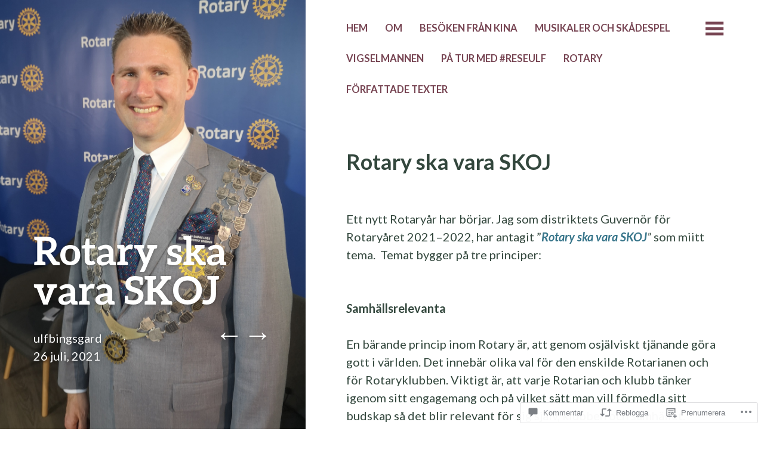

--- FILE ---
content_type: text/html; charset=UTF-8
request_url: https://ulfbingsgard.com/2021/07/26/rotary-ska-vara-skoj-3/
body_size: 54540
content:
<!DOCTYPE html>
<html lang="sv-SE">
<head>
	<meta charset="UTF-8" />
	<meta name="viewport" content="width=device-width" />
	<link rel="profile" href="http://gmpg.org/xfn/11" />
	<link rel="pingback" href="https://ulfbingsgard.com/xmlrpc.php" />

	<title>Rotary ska vara SKOJ &#8211; ulfbingsgard</title>
<meta name='robots' content='max-image-preview:large' />

<!-- Async WordPress.com Remote Login -->
<script id="wpcom_remote_login_js">
var wpcom_remote_login_extra_auth = '';
function wpcom_remote_login_remove_dom_node_id( element_id ) {
	var dom_node = document.getElementById( element_id );
	if ( dom_node ) { dom_node.parentNode.removeChild( dom_node ); }
}
function wpcom_remote_login_remove_dom_node_classes( class_name ) {
	var dom_nodes = document.querySelectorAll( '.' + class_name );
	for ( var i = 0; i < dom_nodes.length; i++ ) {
		dom_nodes[ i ].parentNode.removeChild( dom_nodes[ i ] );
	}
}
function wpcom_remote_login_final_cleanup() {
	wpcom_remote_login_remove_dom_node_classes( "wpcom_remote_login_msg" );
	wpcom_remote_login_remove_dom_node_id( "wpcom_remote_login_key" );
	wpcom_remote_login_remove_dom_node_id( "wpcom_remote_login_validate" );
	wpcom_remote_login_remove_dom_node_id( "wpcom_remote_login_js" );
	wpcom_remote_login_remove_dom_node_id( "wpcom_request_access_iframe" );
	wpcom_remote_login_remove_dom_node_id( "wpcom_request_access_styles" );
}

// Watch for messages back from the remote login
window.addEventListener( "message", function( e ) {
	if ( e.origin === "https://r-login.wordpress.com" ) {
		var data = {};
		try {
			data = JSON.parse( e.data );
		} catch( e ) {
			wpcom_remote_login_final_cleanup();
			return;
		}

		if ( data.msg === 'LOGIN' ) {
			// Clean up the login check iframe
			wpcom_remote_login_remove_dom_node_id( "wpcom_remote_login_key" );

			var id_regex = new RegExp( /^[0-9]+$/ );
			var token_regex = new RegExp( /^.*|.*|.*$/ );
			if (
				token_regex.test( data.token )
				&& id_regex.test( data.wpcomid )
			) {
				// We have everything we need to ask for a login
				var script = document.createElement( "script" );
				script.setAttribute( "id", "wpcom_remote_login_validate" );
				script.src = '/remote-login.php?wpcom_remote_login=validate'
					+ '&wpcomid=' + data.wpcomid
					+ '&token=' + encodeURIComponent( data.token )
					+ '&host=' + window.location.protocol
					+ '//' + window.location.hostname
					+ '&postid=7907'
					+ '&is_singular=1';
				document.body.appendChild( script );
			}

			return;
		}

		// Safari ITP, not logged in, so redirect
		if ( data.msg === 'LOGIN-REDIRECT' ) {
			window.location = 'https://wordpress.com/log-in?redirect_to=' + window.location.href;
			return;
		}

		// Safari ITP, storage access failed, remove the request
		if ( data.msg === 'LOGIN-REMOVE' ) {
			var css_zap = 'html { -webkit-transition: margin-top 1s; transition: margin-top 1s; } /* 9001 */ html { margin-top: 0 !important; } * html body { margin-top: 0 !important; } @media screen and ( max-width: 782px ) { html { margin-top: 0 !important; } * html body { margin-top: 0 !important; } }';
			var style_zap = document.createElement( 'style' );
			style_zap.type = 'text/css';
			style_zap.appendChild( document.createTextNode( css_zap ) );
			document.body.appendChild( style_zap );

			var e = document.getElementById( 'wpcom_request_access_iframe' );
			e.parentNode.removeChild( e );

			document.cookie = 'wordpress_com_login_access=denied; path=/; max-age=31536000';

			return;
		}

		// Safari ITP
		if ( data.msg === 'REQUEST_ACCESS' ) {
			console.log( 'request access: safari' );

			// Check ITP iframe enable/disable knob
			if ( wpcom_remote_login_extra_auth !== 'safari_itp_iframe' ) {
				return;
			}

			// If we are in a "private window" there is no ITP.
			var private_window = false;
			try {
				var opendb = window.openDatabase( null, null, null, null );
			} catch( e ) {
				private_window = true;
			}

			if ( private_window ) {
				console.log( 'private window' );
				return;
			}

			var iframe = document.createElement( 'iframe' );
			iframe.id = 'wpcom_request_access_iframe';
			iframe.setAttribute( 'scrolling', 'no' );
			iframe.setAttribute( 'sandbox', 'allow-storage-access-by-user-activation allow-scripts allow-same-origin allow-top-navigation-by-user-activation' );
			iframe.src = 'https://r-login.wordpress.com/remote-login.php?wpcom_remote_login=request_access&origin=' + encodeURIComponent( data.origin ) + '&wpcomid=' + encodeURIComponent( data.wpcomid );

			var css = 'html { -webkit-transition: margin-top 1s; transition: margin-top 1s; } /* 9001 */ html { margin-top: 46px !important; } * html body { margin-top: 46px !important; } @media screen and ( max-width: 660px ) { html { margin-top: 71px !important; } * html body { margin-top: 71px !important; } #wpcom_request_access_iframe { display: block; height: 71px !important; } } #wpcom_request_access_iframe { border: 0px; height: 46px; position: fixed; top: 0; left: 0; width: 100%; min-width: 100%; z-index: 99999; background: #23282d; } ';

			var style = document.createElement( 'style' );
			style.type = 'text/css';
			style.id = 'wpcom_request_access_styles';
			style.appendChild( document.createTextNode( css ) );
			document.body.appendChild( style );

			document.body.appendChild( iframe );
		}

		if ( data.msg === 'DONE' ) {
			wpcom_remote_login_final_cleanup();
		}
	}
}, false );

// Inject the remote login iframe after the page has had a chance to load
// more critical resources
window.addEventListener( "DOMContentLoaded", function( e ) {
	var iframe = document.createElement( "iframe" );
	iframe.style.display = "none";
	iframe.setAttribute( "scrolling", "no" );
	iframe.setAttribute( "id", "wpcom_remote_login_key" );
	iframe.src = "https://r-login.wordpress.com/remote-login.php"
		+ "?wpcom_remote_login=key"
		+ "&origin=aHR0cHM6Ly91bGZiaW5nc2dhcmQuY29t"
		+ "&wpcomid=62246310"
		+ "&time=" + Math.floor( Date.now() / 1000 );
	document.body.appendChild( iframe );
}, false );
</script>
<link rel='dns-prefetch' href='//s0.wp.com' />
<link rel='dns-prefetch' href='//widgets.wp.com' />
<link rel='dns-prefetch' href='//fonts-api.wp.com' />
<link rel="alternate" type="application/rss+xml" title="ulfbingsgard &raquo; flöde" href="https://ulfbingsgard.com/feed/" />
<link rel="alternate" type="application/rss+xml" title="ulfbingsgard &raquo; kommentarsflöde" href="https://ulfbingsgard.com/comments/feed/" />
<link rel="alternate" type="application/rss+xml" title="ulfbingsgard &raquo; Rotary ska vara SKOJ kommentarsflöde" href="https://ulfbingsgard.com/2021/07/26/rotary-ska-vara-skoj-3/feed/" />
	<script type="text/javascript">
		/* <![CDATA[ */
		function addLoadEvent(func) {
			var oldonload = window.onload;
			if (typeof window.onload != 'function') {
				window.onload = func;
			} else {
				window.onload = function () {
					oldonload();
					func();
				}
			}
		}
		/* ]]> */
	</script>
	<link crossorigin='anonymous' rel='stylesheet' id='all-css-0-1' href='/_static/??-eJxtzEkKgDAMQNELWYNjcSGeRdog1Q7BpHh9UQRBXD74fDhImRQFo0DIinxeXGRYUWg222PgHCEkmz0y7OhnQasosXxUGuYC/o/ebfh+b135FMZKd02th77t1hMpiDR+&cssminify=yes' type='text/css' media='all' />
<style id='wp-emoji-styles-inline-css'>

	img.wp-smiley, img.emoji {
		display: inline !important;
		border: none !important;
		box-shadow: none !important;
		height: 1em !important;
		width: 1em !important;
		margin: 0 0.07em !important;
		vertical-align: -0.1em !important;
		background: none !important;
		padding: 0 !important;
	}
/*# sourceURL=wp-emoji-styles-inline-css */
</style>
<link crossorigin='anonymous' rel='stylesheet' id='all-css-2-1' href='/wp-content/plugins/gutenberg-core/v22.2.0/build/styles/block-library/style.css?m=1764855221i&cssminify=yes' type='text/css' media='all' />
<style id='wp-block-library-inline-css'>
.has-text-align-justify {
	text-align:justify;
}
.has-text-align-justify{text-align:justify;}

/*# sourceURL=wp-block-library-inline-css */
</style><style id='wp-block-paragraph-inline-css'>
.is-small-text{font-size:.875em}.is-regular-text{font-size:1em}.is-large-text{font-size:2.25em}.is-larger-text{font-size:3em}.has-drop-cap:not(:focus):first-letter{float:left;font-size:8.4em;font-style:normal;font-weight:100;line-height:.68;margin:.05em .1em 0 0;text-transform:uppercase}body.rtl .has-drop-cap:not(:focus):first-letter{float:none;margin-left:.1em}p.has-drop-cap.has-background{overflow:hidden}:root :where(p.has-background){padding:1.25em 2.375em}:where(p.has-text-color:not(.has-link-color)) a{color:inherit}p.has-text-align-left[style*="writing-mode:vertical-lr"],p.has-text-align-right[style*="writing-mode:vertical-rl"]{rotate:180deg}
/*# sourceURL=/wp-content/plugins/gutenberg-core/v22.2.0/build/styles/block-library/paragraph/style.css */
</style>
<style id='wp-block-image-inline-css'>
.wp-block-image>a,.wp-block-image>figure>a{display:inline-block}.wp-block-image img{box-sizing:border-box;height:auto;max-width:100%;vertical-align:bottom}@media not (prefers-reduced-motion){.wp-block-image img.hide{visibility:hidden}.wp-block-image img.show{animation:show-content-image .4s}}.wp-block-image[style*=border-radius] img,.wp-block-image[style*=border-radius]>a{border-radius:inherit}.wp-block-image.has-custom-border img{box-sizing:border-box}.wp-block-image.aligncenter{text-align:center}.wp-block-image.alignfull>a,.wp-block-image.alignwide>a{width:100%}.wp-block-image.alignfull img,.wp-block-image.alignwide img{height:auto;width:100%}.wp-block-image .aligncenter,.wp-block-image .alignleft,.wp-block-image .alignright,.wp-block-image.aligncenter,.wp-block-image.alignleft,.wp-block-image.alignright{display:table}.wp-block-image .aligncenter>figcaption,.wp-block-image .alignleft>figcaption,.wp-block-image .alignright>figcaption,.wp-block-image.aligncenter>figcaption,.wp-block-image.alignleft>figcaption,.wp-block-image.alignright>figcaption{caption-side:bottom;display:table-caption}.wp-block-image .alignleft{float:left;margin:.5em 1em .5em 0}.wp-block-image .alignright{float:right;margin:.5em 0 .5em 1em}.wp-block-image .aligncenter{margin-left:auto;margin-right:auto}.wp-block-image :where(figcaption){margin-bottom:1em;margin-top:.5em}.wp-block-image.is-style-circle-mask img{border-radius:9999px}@supports ((-webkit-mask-image:none) or (mask-image:none)) or (-webkit-mask-image:none){.wp-block-image.is-style-circle-mask img{border-radius:0;-webkit-mask-image:url('data:image/svg+xml;utf8,<svg viewBox="0 0 100 100" xmlns="http://www.w3.org/2000/svg"><circle cx="50" cy="50" r="50"/></svg>');mask-image:url('data:image/svg+xml;utf8,<svg viewBox="0 0 100 100" xmlns="http://www.w3.org/2000/svg"><circle cx="50" cy="50" r="50"/></svg>');mask-mode:alpha;-webkit-mask-position:center;mask-position:center;-webkit-mask-repeat:no-repeat;mask-repeat:no-repeat;-webkit-mask-size:contain;mask-size:contain}}:root :where(.wp-block-image.is-style-rounded img,.wp-block-image .is-style-rounded img){border-radius:9999px}.wp-block-image figure{margin:0}.wp-lightbox-container{display:flex;flex-direction:column;position:relative}.wp-lightbox-container img{cursor:zoom-in}.wp-lightbox-container img:hover+button{opacity:1}.wp-lightbox-container button{align-items:center;backdrop-filter:blur(16px) saturate(180%);background-color:#5a5a5a40;border:none;border-radius:4px;cursor:zoom-in;display:flex;height:20px;justify-content:center;opacity:0;padding:0;position:absolute;right:16px;text-align:center;top:16px;width:20px;z-index:100}@media not (prefers-reduced-motion){.wp-lightbox-container button{transition:opacity .2s ease}}.wp-lightbox-container button:focus-visible{outline:3px auto #5a5a5a40;outline:3px auto -webkit-focus-ring-color;outline-offset:3px}.wp-lightbox-container button:hover{cursor:pointer;opacity:1}.wp-lightbox-container button:focus{opacity:1}.wp-lightbox-container button:focus,.wp-lightbox-container button:hover,.wp-lightbox-container button:not(:hover):not(:active):not(.has-background){background-color:#5a5a5a40;border:none}.wp-lightbox-overlay{box-sizing:border-box;cursor:zoom-out;height:100vh;left:0;overflow:hidden;position:fixed;top:0;visibility:hidden;width:100%;z-index:100000}.wp-lightbox-overlay .close-button{align-items:center;cursor:pointer;display:flex;justify-content:center;min-height:40px;min-width:40px;padding:0;position:absolute;right:calc(env(safe-area-inset-right) + 16px);top:calc(env(safe-area-inset-top) + 16px);z-index:5000000}.wp-lightbox-overlay .close-button:focus,.wp-lightbox-overlay .close-button:hover,.wp-lightbox-overlay .close-button:not(:hover):not(:active):not(.has-background){background:none;border:none}.wp-lightbox-overlay .lightbox-image-container{height:var(--wp--lightbox-container-height);left:50%;overflow:hidden;position:absolute;top:50%;transform:translate(-50%,-50%);transform-origin:top left;width:var(--wp--lightbox-container-width);z-index:9999999999}.wp-lightbox-overlay .wp-block-image{align-items:center;box-sizing:border-box;display:flex;height:100%;justify-content:center;margin:0;position:relative;transform-origin:0 0;width:100%;z-index:3000000}.wp-lightbox-overlay .wp-block-image img{height:var(--wp--lightbox-image-height);min-height:var(--wp--lightbox-image-height);min-width:var(--wp--lightbox-image-width);width:var(--wp--lightbox-image-width)}.wp-lightbox-overlay .wp-block-image figcaption{display:none}.wp-lightbox-overlay button{background:none;border:none}.wp-lightbox-overlay .scrim{background-color:#fff;height:100%;opacity:.9;position:absolute;width:100%;z-index:2000000}.wp-lightbox-overlay.active{visibility:visible}@media not (prefers-reduced-motion){.wp-lightbox-overlay.active{animation:turn-on-visibility .25s both}.wp-lightbox-overlay.active img{animation:turn-on-visibility .35s both}.wp-lightbox-overlay.show-closing-animation:not(.active){animation:turn-off-visibility .35s both}.wp-lightbox-overlay.show-closing-animation:not(.active) img{animation:turn-off-visibility .25s both}.wp-lightbox-overlay.zoom.active{animation:none;opacity:1;visibility:visible}.wp-lightbox-overlay.zoom.active .lightbox-image-container{animation:lightbox-zoom-in .4s}.wp-lightbox-overlay.zoom.active .lightbox-image-container img{animation:none}.wp-lightbox-overlay.zoom.active .scrim{animation:turn-on-visibility .4s forwards}.wp-lightbox-overlay.zoom.show-closing-animation:not(.active){animation:none}.wp-lightbox-overlay.zoom.show-closing-animation:not(.active) .lightbox-image-container{animation:lightbox-zoom-out .4s}.wp-lightbox-overlay.zoom.show-closing-animation:not(.active) .lightbox-image-container img{animation:none}.wp-lightbox-overlay.zoom.show-closing-animation:not(.active) .scrim{animation:turn-off-visibility .4s forwards}}@keyframes show-content-image{0%{visibility:hidden}99%{visibility:hidden}to{visibility:visible}}@keyframes turn-on-visibility{0%{opacity:0}to{opacity:1}}@keyframes turn-off-visibility{0%{opacity:1;visibility:visible}99%{opacity:0;visibility:visible}to{opacity:0;visibility:hidden}}@keyframes lightbox-zoom-in{0%{transform:translate(calc((-100vw + var(--wp--lightbox-scrollbar-width))/2 + var(--wp--lightbox-initial-left-position)),calc(-50vh + var(--wp--lightbox-initial-top-position))) scale(var(--wp--lightbox-scale))}to{transform:translate(-50%,-50%) scale(1)}}@keyframes lightbox-zoom-out{0%{transform:translate(-50%,-50%) scale(1);visibility:visible}99%{visibility:visible}to{transform:translate(calc((-100vw + var(--wp--lightbox-scrollbar-width))/2 + var(--wp--lightbox-initial-left-position)),calc(-50vh + var(--wp--lightbox-initial-top-position))) scale(var(--wp--lightbox-scale));visibility:hidden}}
/*# sourceURL=/wp-content/plugins/gutenberg-core/v22.2.0/build/styles/block-library/image/style.css */
</style>
<style id='global-styles-inline-css'>
:root{--wp--preset--aspect-ratio--square: 1;--wp--preset--aspect-ratio--4-3: 4/3;--wp--preset--aspect-ratio--3-4: 3/4;--wp--preset--aspect-ratio--3-2: 3/2;--wp--preset--aspect-ratio--2-3: 2/3;--wp--preset--aspect-ratio--16-9: 16/9;--wp--preset--aspect-ratio--9-16: 9/16;--wp--preset--color--black: #000000;--wp--preset--color--cyan-bluish-gray: #abb8c3;--wp--preset--color--white: #ffffff;--wp--preset--color--pale-pink: #f78da7;--wp--preset--color--vivid-red: #cf2e2e;--wp--preset--color--luminous-vivid-orange: #ff6900;--wp--preset--color--luminous-vivid-amber: #fcb900;--wp--preset--color--light-green-cyan: #7bdcb5;--wp--preset--color--vivid-green-cyan: #00d084;--wp--preset--color--pale-cyan-blue: #8ed1fc;--wp--preset--color--vivid-cyan-blue: #0693e3;--wp--preset--color--vivid-purple: #9b51e0;--wp--preset--gradient--vivid-cyan-blue-to-vivid-purple: linear-gradient(135deg,rgb(6,147,227) 0%,rgb(155,81,224) 100%);--wp--preset--gradient--light-green-cyan-to-vivid-green-cyan: linear-gradient(135deg,rgb(122,220,180) 0%,rgb(0,208,130) 100%);--wp--preset--gradient--luminous-vivid-amber-to-luminous-vivid-orange: linear-gradient(135deg,rgb(252,185,0) 0%,rgb(255,105,0) 100%);--wp--preset--gradient--luminous-vivid-orange-to-vivid-red: linear-gradient(135deg,rgb(255,105,0) 0%,rgb(207,46,46) 100%);--wp--preset--gradient--very-light-gray-to-cyan-bluish-gray: linear-gradient(135deg,rgb(238,238,238) 0%,rgb(169,184,195) 100%);--wp--preset--gradient--cool-to-warm-spectrum: linear-gradient(135deg,rgb(74,234,220) 0%,rgb(151,120,209) 20%,rgb(207,42,186) 40%,rgb(238,44,130) 60%,rgb(251,105,98) 80%,rgb(254,248,76) 100%);--wp--preset--gradient--blush-light-purple: linear-gradient(135deg,rgb(255,206,236) 0%,rgb(152,150,240) 100%);--wp--preset--gradient--blush-bordeaux: linear-gradient(135deg,rgb(254,205,165) 0%,rgb(254,45,45) 50%,rgb(107,0,62) 100%);--wp--preset--gradient--luminous-dusk: linear-gradient(135deg,rgb(255,203,112) 0%,rgb(199,81,192) 50%,rgb(65,88,208) 100%);--wp--preset--gradient--pale-ocean: linear-gradient(135deg,rgb(255,245,203) 0%,rgb(182,227,212) 50%,rgb(51,167,181) 100%);--wp--preset--gradient--electric-grass: linear-gradient(135deg,rgb(202,248,128) 0%,rgb(113,206,126) 100%);--wp--preset--gradient--midnight: linear-gradient(135deg,rgb(2,3,129) 0%,rgb(40,116,252) 100%);--wp--preset--font-size--small: 13px;--wp--preset--font-size--medium: 20px;--wp--preset--font-size--large: 36px;--wp--preset--font-size--x-large: 42px;--wp--preset--font-family--albert-sans: 'Albert Sans', sans-serif;--wp--preset--font-family--alegreya: Alegreya, serif;--wp--preset--font-family--arvo: Arvo, serif;--wp--preset--font-family--bodoni-moda: 'Bodoni Moda', serif;--wp--preset--font-family--bricolage-grotesque: 'Bricolage Grotesque', sans-serif;--wp--preset--font-family--cabin: Cabin, sans-serif;--wp--preset--font-family--chivo: Chivo, sans-serif;--wp--preset--font-family--commissioner: Commissioner, sans-serif;--wp--preset--font-family--cormorant: Cormorant, serif;--wp--preset--font-family--courier-prime: 'Courier Prime', monospace;--wp--preset--font-family--crimson-pro: 'Crimson Pro', serif;--wp--preset--font-family--dm-mono: 'DM Mono', monospace;--wp--preset--font-family--dm-sans: 'DM Sans', sans-serif;--wp--preset--font-family--dm-serif-display: 'DM Serif Display', serif;--wp--preset--font-family--domine: Domine, serif;--wp--preset--font-family--eb-garamond: 'EB Garamond', serif;--wp--preset--font-family--epilogue: Epilogue, sans-serif;--wp--preset--font-family--fahkwang: Fahkwang, sans-serif;--wp--preset--font-family--figtree: Figtree, sans-serif;--wp--preset--font-family--fira-sans: 'Fira Sans', sans-serif;--wp--preset--font-family--fjalla-one: 'Fjalla One', sans-serif;--wp--preset--font-family--fraunces: Fraunces, serif;--wp--preset--font-family--gabarito: Gabarito, system-ui;--wp--preset--font-family--ibm-plex-mono: 'IBM Plex Mono', monospace;--wp--preset--font-family--ibm-plex-sans: 'IBM Plex Sans', sans-serif;--wp--preset--font-family--ibarra-real-nova: 'Ibarra Real Nova', serif;--wp--preset--font-family--instrument-serif: 'Instrument Serif', serif;--wp--preset--font-family--inter: Inter, sans-serif;--wp--preset--font-family--josefin-sans: 'Josefin Sans', sans-serif;--wp--preset--font-family--jost: Jost, sans-serif;--wp--preset--font-family--libre-baskerville: 'Libre Baskerville', serif;--wp--preset--font-family--libre-franklin: 'Libre Franklin', sans-serif;--wp--preset--font-family--literata: Literata, serif;--wp--preset--font-family--lora: Lora, serif;--wp--preset--font-family--merriweather: Merriweather, serif;--wp--preset--font-family--montserrat: Montserrat, sans-serif;--wp--preset--font-family--newsreader: Newsreader, serif;--wp--preset--font-family--noto-sans-mono: 'Noto Sans Mono', sans-serif;--wp--preset--font-family--nunito: Nunito, sans-serif;--wp--preset--font-family--open-sans: 'Open Sans', sans-serif;--wp--preset--font-family--overpass: Overpass, sans-serif;--wp--preset--font-family--pt-serif: 'PT Serif', serif;--wp--preset--font-family--petrona: Petrona, serif;--wp--preset--font-family--piazzolla: Piazzolla, serif;--wp--preset--font-family--playfair-display: 'Playfair Display', serif;--wp--preset--font-family--plus-jakarta-sans: 'Plus Jakarta Sans', sans-serif;--wp--preset--font-family--poppins: Poppins, sans-serif;--wp--preset--font-family--raleway: Raleway, sans-serif;--wp--preset--font-family--roboto: Roboto, sans-serif;--wp--preset--font-family--roboto-slab: 'Roboto Slab', serif;--wp--preset--font-family--rubik: Rubik, sans-serif;--wp--preset--font-family--rufina: Rufina, serif;--wp--preset--font-family--sora: Sora, sans-serif;--wp--preset--font-family--source-sans-3: 'Source Sans 3', sans-serif;--wp--preset--font-family--source-serif-4: 'Source Serif 4', serif;--wp--preset--font-family--space-mono: 'Space Mono', monospace;--wp--preset--font-family--syne: Syne, sans-serif;--wp--preset--font-family--texturina: Texturina, serif;--wp--preset--font-family--urbanist: Urbanist, sans-serif;--wp--preset--font-family--work-sans: 'Work Sans', sans-serif;--wp--preset--spacing--20: 0.44rem;--wp--preset--spacing--30: 0.67rem;--wp--preset--spacing--40: 1rem;--wp--preset--spacing--50: 1.5rem;--wp--preset--spacing--60: 2.25rem;--wp--preset--spacing--70: 3.38rem;--wp--preset--spacing--80: 5.06rem;--wp--preset--shadow--natural: 6px 6px 9px rgba(0, 0, 0, 0.2);--wp--preset--shadow--deep: 12px 12px 50px rgba(0, 0, 0, 0.4);--wp--preset--shadow--sharp: 6px 6px 0px rgba(0, 0, 0, 0.2);--wp--preset--shadow--outlined: 6px 6px 0px -3px rgb(255, 255, 255), 6px 6px rgb(0, 0, 0);--wp--preset--shadow--crisp: 6px 6px 0px rgb(0, 0, 0);}:where(.is-layout-flex){gap: 0.5em;}:where(.is-layout-grid){gap: 0.5em;}body .is-layout-flex{display: flex;}.is-layout-flex{flex-wrap: wrap;align-items: center;}.is-layout-flex > :is(*, div){margin: 0;}body .is-layout-grid{display: grid;}.is-layout-grid > :is(*, div){margin: 0;}:where(.wp-block-columns.is-layout-flex){gap: 2em;}:where(.wp-block-columns.is-layout-grid){gap: 2em;}:where(.wp-block-post-template.is-layout-flex){gap: 1.25em;}:where(.wp-block-post-template.is-layout-grid){gap: 1.25em;}.has-black-color{color: var(--wp--preset--color--black) !important;}.has-cyan-bluish-gray-color{color: var(--wp--preset--color--cyan-bluish-gray) !important;}.has-white-color{color: var(--wp--preset--color--white) !important;}.has-pale-pink-color{color: var(--wp--preset--color--pale-pink) !important;}.has-vivid-red-color{color: var(--wp--preset--color--vivid-red) !important;}.has-luminous-vivid-orange-color{color: var(--wp--preset--color--luminous-vivid-orange) !important;}.has-luminous-vivid-amber-color{color: var(--wp--preset--color--luminous-vivid-amber) !important;}.has-light-green-cyan-color{color: var(--wp--preset--color--light-green-cyan) !important;}.has-vivid-green-cyan-color{color: var(--wp--preset--color--vivid-green-cyan) !important;}.has-pale-cyan-blue-color{color: var(--wp--preset--color--pale-cyan-blue) !important;}.has-vivid-cyan-blue-color{color: var(--wp--preset--color--vivid-cyan-blue) !important;}.has-vivid-purple-color{color: var(--wp--preset--color--vivid-purple) !important;}.has-black-background-color{background-color: var(--wp--preset--color--black) !important;}.has-cyan-bluish-gray-background-color{background-color: var(--wp--preset--color--cyan-bluish-gray) !important;}.has-white-background-color{background-color: var(--wp--preset--color--white) !important;}.has-pale-pink-background-color{background-color: var(--wp--preset--color--pale-pink) !important;}.has-vivid-red-background-color{background-color: var(--wp--preset--color--vivid-red) !important;}.has-luminous-vivid-orange-background-color{background-color: var(--wp--preset--color--luminous-vivid-orange) !important;}.has-luminous-vivid-amber-background-color{background-color: var(--wp--preset--color--luminous-vivid-amber) !important;}.has-light-green-cyan-background-color{background-color: var(--wp--preset--color--light-green-cyan) !important;}.has-vivid-green-cyan-background-color{background-color: var(--wp--preset--color--vivid-green-cyan) !important;}.has-pale-cyan-blue-background-color{background-color: var(--wp--preset--color--pale-cyan-blue) !important;}.has-vivid-cyan-blue-background-color{background-color: var(--wp--preset--color--vivid-cyan-blue) !important;}.has-vivid-purple-background-color{background-color: var(--wp--preset--color--vivid-purple) !important;}.has-black-border-color{border-color: var(--wp--preset--color--black) !important;}.has-cyan-bluish-gray-border-color{border-color: var(--wp--preset--color--cyan-bluish-gray) !important;}.has-white-border-color{border-color: var(--wp--preset--color--white) !important;}.has-pale-pink-border-color{border-color: var(--wp--preset--color--pale-pink) !important;}.has-vivid-red-border-color{border-color: var(--wp--preset--color--vivid-red) !important;}.has-luminous-vivid-orange-border-color{border-color: var(--wp--preset--color--luminous-vivid-orange) !important;}.has-luminous-vivid-amber-border-color{border-color: var(--wp--preset--color--luminous-vivid-amber) !important;}.has-light-green-cyan-border-color{border-color: var(--wp--preset--color--light-green-cyan) !important;}.has-vivid-green-cyan-border-color{border-color: var(--wp--preset--color--vivid-green-cyan) !important;}.has-pale-cyan-blue-border-color{border-color: var(--wp--preset--color--pale-cyan-blue) !important;}.has-vivid-cyan-blue-border-color{border-color: var(--wp--preset--color--vivid-cyan-blue) !important;}.has-vivid-purple-border-color{border-color: var(--wp--preset--color--vivid-purple) !important;}.has-vivid-cyan-blue-to-vivid-purple-gradient-background{background: var(--wp--preset--gradient--vivid-cyan-blue-to-vivid-purple) !important;}.has-light-green-cyan-to-vivid-green-cyan-gradient-background{background: var(--wp--preset--gradient--light-green-cyan-to-vivid-green-cyan) !important;}.has-luminous-vivid-amber-to-luminous-vivid-orange-gradient-background{background: var(--wp--preset--gradient--luminous-vivid-amber-to-luminous-vivid-orange) !important;}.has-luminous-vivid-orange-to-vivid-red-gradient-background{background: var(--wp--preset--gradient--luminous-vivid-orange-to-vivid-red) !important;}.has-very-light-gray-to-cyan-bluish-gray-gradient-background{background: var(--wp--preset--gradient--very-light-gray-to-cyan-bluish-gray) !important;}.has-cool-to-warm-spectrum-gradient-background{background: var(--wp--preset--gradient--cool-to-warm-spectrum) !important;}.has-blush-light-purple-gradient-background{background: var(--wp--preset--gradient--blush-light-purple) !important;}.has-blush-bordeaux-gradient-background{background: var(--wp--preset--gradient--blush-bordeaux) !important;}.has-luminous-dusk-gradient-background{background: var(--wp--preset--gradient--luminous-dusk) !important;}.has-pale-ocean-gradient-background{background: var(--wp--preset--gradient--pale-ocean) !important;}.has-electric-grass-gradient-background{background: var(--wp--preset--gradient--electric-grass) !important;}.has-midnight-gradient-background{background: var(--wp--preset--gradient--midnight) !important;}.has-small-font-size{font-size: var(--wp--preset--font-size--small) !important;}.has-medium-font-size{font-size: var(--wp--preset--font-size--medium) !important;}.has-large-font-size{font-size: var(--wp--preset--font-size--large) !important;}.has-x-large-font-size{font-size: var(--wp--preset--font-size--x-large) !important;}.has-albert-sans-font-family{font-family: var(--wp--preset--font-family--albert-sans) !important;}.has-alegreya-font-family{font-family: var(--wp--preset--font-family--alegreya) !important;}.has-arvo-font-family{font-family: var(--wp--preset--font-family--arvo) !important;}.has-bodoni-moda-font-family{font-family: var(--wp--preset--font-family--bodoni-moda) !important;}.has-bricolage-grotesque-font-family{font-family: var(--wp--preset--font-family--bricolage-grotesque) !important;}.has-cabin-font-family{font-family: var(--wp--preset--font-family--cabin) !important;}.has-chivo-font-family{font-family: var(--wp--preset--font-family--chivo) !important;}.has-commissioner-font-family{font-family: var(--wp--preset--font-family--commissioner) !important;}.has-cormorant-font-family{font-family: var(--wp--preset--font-family--cormorant) !important;}.has-courier-prime-font-family{font-family: var(--wp--preset--font-family--courier-prime) !important;}.has-crimson-pro-font-family{font-family: var(--wp--preset--font-family--crimson-pro) !important;}.has-dm-mono-font-family{font-family: var(--wp--preset--font-family--dm-mono) !important;}.has-dm-sans-font-family{font-family: var(--wp--preset--font-family--dm-sans) !important;}.has-dm-serif-display-font-family{font-family: var(--wp--preset--font-family--dm-serif-display) !important;}.has-domine-font-family{font-family: var(--wp--preset--font-family--domine) !important;}.has-eb-garamond-font-family{font-family: var(--wp--preset--font-family--eb-garamond) !important;}.has-epilogue-font-family{font-family: var(--wp--preset--font-family--epilogue) !important;}.has-fahkwang-font-family{font-family: var(--wp--preset--font-family--fahkwang) !important;}.has-figtree-font-family{font-family: var(--wp--preset--font-family--figtree) !important;}.has-fira-sans-font-family{font-family: var(--wp--preset--font-family--fira-sans) !important;}.has-fjalla-one-font-family{font-family: var(--wp--preset--font-family--fjalla-one) !important;}.has-fraunces-font-family{font-family: var(--wp--preset--font-family--fraunces) !important;}.has-gabarito-font-family{font-family: var(--wp--preset--font-family--gabarito) !important;}.has-ibm-plex-mono-font-family{font-family: var(--wp--preset--font-family--ibm-plex-mono) !important;}.has-ibm-plex-sans-font-family{font-family: var(--wp--preset--font-family--ibm-plex-sans) !important;}.has-ibarra-real-nova-font-family{font-family: var(--wp--preset--font-family--ibarra-real-nova) !important;}.has-instrument-serif-font-family{font-family: var(--wp--preset--font-family--instrument-serif) !important;}.has-inter-font-family{font-family: var(--wp--preset--font-family--inter) !important;}.has-josefin-sans-font-family{font-family: var(--wp--preset--font-family--josefin-sans) !important;}.has-jost-font-family{font-family: var(--wp--preset--font-family--jost) !important;}.has-libre-baskerville-font-family{font-family: var(--wp--preset--font-family--libre-baskerville) !important;}.has-libre-franklin-font-family{font-family: var(--wp--preset--font-family--libre-franklin) !important;}.has-literata-font-family{font-family: var(--wp--preset--font-family--literata) !important;}.has-lora-font-family{font-family: var(--wp--preset--font-family--lora) !important;}.has-merriweather-font-family{font-family: var(--wp--preset--font-family--merriweather) !important;}.has-montserrat-font-family{font-family: var(--wp--preset--font-family--montserrat) !important;}.has-newsreader-font-family{font-family: var(--wp--preset--font-family--newsreader) !important;}.has-noto-sans-mono-font-family{font-family: var(--wp--preset--font-family--noto-sans-mono) !important;}.has-nunito-font-family{font-family: var(--wp--preset--font-family--nunito) !important;}.has-open-sans-font-family{font-family: var(--wp--preset--font-family--open-sans) !important;}.has-overpass-font-family{font-family: var(--wp--preset--font-family--overpass) !important;}.has-pt-serif-font-family{font-family: var(--wp--preset--font-family--pt-serif) !important;}.has-petrona-font-family{font-family: var(--wp--preset--font-family--petrona) !important;}.has-piazzolla-font-family{font-family: var(--wp--preset--font-family--piazzolla) !important;}.has-playfair-display-font-family{font-family: var(--wp--preset--font-family--playfair-display) !important;}.has-plus-jakarta-sans-font-family{font-family: var(--wp--preset--font-family--plus-jakarta-sans) !important;}.has-poppins-font-family{font-family: var(--wp--preset--font-family--poppins) !important;}.has-raleway-font-family{font-family: var(--wp--preset--font-family--raleway) !important;}.has-roboto-font-family{font-family: var(--wp--preset--font-family--roboto) !important;}.has-roboto-slab-font-family{font-family: var(--wp--preset--font-family--roboto-slab) !important;}.has-rubik-font-family{font-family: var(--wp--preset--font-family--rubik) !important;}.has-rufina-font-family{font-family: var(--wp--preset--font-family--rufina) !important;}.has-sora-font-family{font-family: var(--wp--preset--font-family--sora) !important;}.has-source-sans-3-font-family{font-family: var(--wp--preset--font-family--source-sans-3) !important;}.has-source-serif-4-font-family{font-family: var(--wp--preset--font-family--source-serif-4) !important;}.has-space-mono-font-family{font-family: var(--wp--preset--font-family--space-mono) !important;}.has-syne-font-family{font-family: var(--wp--preset--font-family--syne) !important;}.has-texturina-font-family{font-family: var(--wp--preset--font-family--texturina) !important;}.has-urbanist-font-family{font-family: var(--wp--preset--font-family--urbanist) !important;}.has-work-sans-font-family{font-family: var(--wp--preset--font-family--work-sans) !important;}
/*# sourceURL=global-styles-inline-css */
</style>

<style id='classic-theme-styles-inline-css'>
/*! This file is auto-generated */
.wp-block-button__link{color:#fff;background-color:#32373c;border-radius:9999px;box-shadow:none;text-decoration:none;padding:calc(.667em + 2px) calc(1.333em + 2px);font-size:1.125em}.wp-block-file__button{background:#32373c;color:#fff;text-decoration:none}
/*# sourceURL=/wp-includes/css/classic-themes.min.css */
</style>
<link crossorigin='anonymous' rel='stylesheet' id='all-css-4-1' href='/_static/??[base64]/f/NV/HKZh/BzH99MVEMJ9yw==&cssminify=yes' type='text/css' media='all' />
<link rel='stylesheet' id='verbum-gutenberg-css-css' href='https://widgets.wp.com/verbum-block-editor/block-editor.css?ver=1738686361' media='all' />
<link rel='stylesheet' id='bushwick-lato-css' href='https://fonts-api.wp.com/css?family=Lato%3A400%2C700%2C400italic%2C700italic%2C900&#038;subset=latin%2Clatin-ext' media='all' />
<link crossorigin='anonymous' rel='stylesheet' id='all-css-8-1' href='/_static/??-eJx9jtEKwjAMRX/IGtTN4YP4KdKWrMvWpmVpGf69FXyYOPZ2D7knCSxJ2cgZOUMeMKBAKgZMkWEhO0FfZwLaYzxakQOs6qGo5IsjFhgxJ22nL4MUhiexBYeMM1VBtuPfzq0XJL887l2f0fjoanRQWyvckxxG5aPVmSL/gOq9pvmjPsL91LWXc3e7Nu34BlSRb7o=&cssminify=yes' type='text/css' media='all' />
<link crossorigin='anonymous' rel='stylesheet' id='print-css-9-1' href='/wp-content/mu-plugins/global-print/global-print.css?m=1465851035i&cssminify=yes' type='text/css' media='print' />
<style id='jetpack-global-styles-frontend-style-inline-css'>
:root { --font-headings: unset; --font-base: unset; --font-headings-default: -apple-system,BlinkMacSystemFont,"Segoe UI",Roboto,Oxygen-Sans,Ubuntu,Cantarell,"Helvetica Neue",sans-serif; --font-base-default: -apple-system,BlinkMacSystemFont,"Segoe UI",Roboto,Oxygen-Sans,Ubuntu,Cantarell,"Helvetica Neue",sans-serif;}
/*# sourceURL=jetpack-global-styles-frontend-style-inline-css */
</style>
<link crossorigin='anonymous' rel='stylesheet' id='all-css-12-1' href='/_static/??-eJyNjcsKAjEMRX/IGtQZBxfip0hMS9sxTYppGfx7H7gRN+7ugcs5sFRHKi1Ig9Jd5R6zGMyhVaTrh8G6QFHfORhYwlvw6P39PbPENZmt4G/ROQuBKWVkxxrVvuBH1lIoz2waILJekF+HUzlupnG3nQ77YZwfuRJIaQ==&cssminify=yes' type='text/css' media='all' />
<script type="text/javascript" id="jetpack_related-posts-js-extra">
/* <![CDATA[ */
var related_posts_js_options = {"post_heading":"h4"};
//# sourceURL=jetpack_related-posts-js-extra
/* ]]> */
</script>
<script type="text/javascript" id="wpcom-actionbar-placeholder-js-extra">
/* <![CDATA[ */
var actionbardata = {"siteID":"62246310","postID":"7907","siteURL":"https://ulfbingsgard.com","xhrURL":"https://ulfbingsgard.com/wp-admin/admin-ajax.php","nonce":"bace8c0cd9","isLoggedIn":"","statusMessage":"","subsEmailDefault":"instantly","proxyScriptUrl":"https://s0.wp.com/wp-content/js/wpcom-proxy-request.js?m=1513050504i&amp;ver=20211021","shortlink":"https://wp.me/p4db6K-23x","i18n":{"followedText":"Nya inl\u00e4gg fr\u00e5n denna webbplats kommer nu visas i din \u003Ca href=\"https://wordpress.com/reader\"\u003EL\u00e4sare\u003C/a\u003E","foldBar":"Minimera detta f\u00e4lt","unfoldBar":"Expandera detta f\u00e4lt","shortLinkCopied":"Kortl\u00e4nk kopierad till urklipp."}};
//# sourceURL=wpcom-actionbar-placeholder-js-extra
/* ]]> */
</script>
<script type="text/javascript" id="jetpack-mu-wpcom-settings-js-before">
/* <![CDATA[ */
var JETPACK_MU_WPCOM_SETTINGS = {"assetsUrl":"https://s0.wp.com/wp-content/mu-plugins/jetpack-mu-wpcom-plugin/sun/jetpack_vendor/automattic/jetpack-mu-wpcom/src/build/"};
//# sourceURL=jetpack-mu-wpcom-settings-js-before
/* ]]> */
</script>
<script crossorigin='anonymous' type='text/javascript'  src='/_static/??-eJx1jcEOwiAQRH9IunJo2ovxU0yFTQPCguyS2r8XE0zqwdNkMi9vYMvKJBIkgVhVDnV1xOBR8mIevQNXgpsjA/fqgoWCYRG0KicW/m1DdDR4PsHB6xsTROWSXvt3a7JQLfJn9M+KZe9xFPyFVHRraacdvsaLnsbxrPU0z/4NC+ROAA=='></script>
<script type="text/javascript" id="rlt-proxy-js-after">
/* <![CDATA[ */
	rltInitialize( {"token":null,"iframeOrigins":["https:\/\/widgets.wp.com"]} );
//# sourceURL=rlt-proxy-js-after
/* ]]> */
</script>
<link rel="EditURI" type="application/rsd+xml" title="RSD" href="https://ulfbingsgard.wordpress.com/xmlrpc.php?rsd" />
<meta name="generator" content="WordPress.com" />
<link rel="canonical" href="https://ulfbingsgard.com/2021/07/26/rotary-ska-vara-skoj-3/" />
<link rel='shortlink' href='https://wp.me/p4db6K-23x' />
<link rel="alternate" type="application/json+oembed" href="https://public-api.wordpress.com/oembed/?format=json&amp;url=https%3A%2F%2Fulfbingsgard.com%2F2021%2F07%2F26%2Frotary-ska-vara-skoj-3%2F&amp;for=wpcom-auto-discovery" /><link rel="alternate" type="application/xml+oembed" href="https://public-api.wordpress.com/oembed/?format=xml&amp;url=https%3A%2F%2Fulfbingsgard.com%2F2021%2F07%2F26%2Frotary-ska-vara-skoj-3%2F&amp;for=wpcom-auto-discovery" />
<!-- Jetpack Open Graph Tags -->
<meta property="og:type" content="article" />
<meta property="og:title" content="Rotary ska vara SKOJ" />
<meta property="og:url" content="https://ulfbingsgard.com/2021/07/26/rotary-ska-vara-skoj-3/" />
<meta property="og:description" content="Rotary ska vara SKOJ Ett nytt Rotaryår har börjar. Jag som distriktets Guvernör för Rotaryåret 2021–2022, har antagit ”Rotary ska vara SKOJ” som miitt tema.  Temat bygger på tre principer: Samhälls…" />
<meta property="article:published_time" content="2021-07-26T05:51:00+00:00" />
<meta property="article:modified_time" content="2021-07-26T05:51:00+00:00" />
<meta property="og:site_name" content="ulfbingsgard" />
<meta property="og:image" content="https://i0.wp.com/ulfbingsgard.com/wp-content/uploads/2021/07/guvernor-med-kedja.jpg?fit=994%2C1200&#038;ssl=1" />
<meta property="og:image:width" content="994" />
<meta property="og:image:height" content="1200" />
<meta property="og:image:alt" content="" />
<meta property="og:locale" content="sv_SE" />
<meta property="article:publisher" content="https://www.facebook.com/WordPresscom" />
<meta name="twitter:creator" content="@UlfBingsgard" />
<meta name="twitter:site" content="@UlfBingsgard" />
<meta name="twitter:text:title" content="Rotary ska vara SKOJ" />
<meta name="twitter:image" content="https://i0.wp.com/ulfbingsgard.com/wp-content/uploads/2021/07/guvernor-med-kedja.jpg?fit=994%2C1200&#038;ssl=1&#038;w=640" />
<meta name="twitter:card" content="summary_large_image" />

<!-- End Jetpack Open Graph Tags -->
<link rel="shortcut icon" type="image/x-icon" href="https://s0.wp.com/i/favicon.ico?m=1713425267i" sizes="16x16 24x24 32x32 48x48" />
<link rel="icon" type="image/x-icon" href="https://s0.wp.com/i/favicon.ico?m=1713425267i" sizes="16x16 24x24 32x32 48x48" />
<link rel="apple-touch-icon" href="https://s0.wp.com/i/webclip.png?m=1713868326i" />
<link rel='openid.server' href='https://ulfbingsgard.com/?openidserver=1' />
<link rel='openid.delegate' href='https://ulfbingsgard.com/' />
<link rel="search" type="application/opensearchdescription+xml" href="https://ulfbingsgard.com/osd.xml" title="ulfbingsgard" />
<link rel="search" type="application/opensearchdescription+xml" href="https://s1.wp.com/opensearch.xml" title="WordPress.com" />
<style type="text/css">.recentcomments a{display:inline !important;padding:0 !important;margin:0 !important;}</style>		<style type="text/css">
			.recentcomments a {
				display: inline !important;
				padding: 0 !important;
				margin: 0 !important;
			}

			table.recentcommentsavatartop img.avatar, table.recentcommentsavatarend img.avatar {
				border: 0px;
				margin: 0;
			}

			table.recentcommentsavatartop a, table.recentcommentsavatarend a {
				border: 0px !important;
				background-color: transparent !important;
			}

			td.recentcommentsavatarend, td.recentcommentsavatartop {
				padding: 0px 0px 1px 0px;
				margin: 0px;
			}

			td.recentcommentstextend {
				border: none !important;
				padding: 0px 0px 2px 10px;
			}

			.rtl td.recentcommentstextend {
				padding: 0px 10px 2px 0px;
			}

			td.recentcommentstexttop {
				border: none;
				padding: 0px 0px 0px 10px;
			}

			.rtl td.recentcommentstexttop {
				padding: 0px 10px 0px 0px;
			}
		</style>
		<meta name="description" content="Rotary ska vara SKOJ Ett nytt Rotaryår har börjar. Jag som distriktets Guvernör för Rotaryåret 2021–2022, har antagit ”Rotary ska vara SKOJ” som miitt tema.  Temat bygger på tre principer: Samhällsrelevanta En bärande princip inom Rotary är, att genom osjälviskt tjänande göra gott i världen. Det innebär olika val för den enskilde Rotarianen och för&hellip;" />
	<style type="text/css">
			.site-header {
			background: rgba(51, 71, 61, 0.05) url(https://ulfbingsgard.com/wp-content/uploads/2021/07/guvernor-med-kedja.jpg) no-repeat scroll center;
			background-size: cover;
		}
		</style>
	<style type="text/css" id="custom-colors-css">body, button, input, select, textarea { color: #33473D;}
blockquote, blockquote cite { color: #33473D;}
.site-header .entry-meta a, .entry-summary { color: #33473D;}
pre { color: #33473D;}
a, .navigation-main  div > ul > li:hover > a, .navigation-main .current_page_item > a, .navigation-main .current-menu-item > a { color: #37758A;}
.navigation-main  ul ul li:hover > a { color: #326C7F;}
.navigation-main .current-menu-item.home-link > a, .navigation-main .current_page_item.home-link > a, .featured-image .navigation-main .home-link > a, body:not(.single) .home-link > a:hover { color: #37758A;}
.more-link:hover, #infinite-handle span:hover, button:hover, html input[type="button"]:hover, input[type="reset"]:hover, input[type="submit"]:hover { background-color: #37758A;}
.entry-title a:hover { color: #37758A;}
h1, h2, h3, h4, h5 ,h6 { color: #774553;}
.navigation-main a, body:not(.single) .home-link > a { color: #774553;}
.navigation-main ul ul li a { color: #774553;}
.menu-toggle,.navigation-main .widget-handle { color: #774553;}
.single .entry-title,.page .entry-title,.entry-meta a, .comment-author .fn { color: #774553;}
.site-header .post-navigation a, .comment-author .fn { color: #774553;}
.more-link, #infinite-handle span, button, html input[type="button"], input[type="reset"], input[type="submit"] { background-color: #774553;}
.entry-title, .entry-title a, .comment-author .url { color: #774553;}
.menu-toggle:before:hover, .toggled .menu-toggle, .navigation-main .widget-handle:hover:before, .navigation-main .widget-handle.open:before { color: #774553;}
.navigation-main li:hover > a, body:not(.single) .home-link > a:hover { border-bottom-color: #774553;}
blockquote { border-left-color: #985769;}
</style>
			<link rel="stylesheet" id="custom-css-css" type="text/css" href="https://s0.wp.com/?custom-css=1&#038;csblog=4db6K&#038;cscache=6&#038;csrev=3" />
			<link crossorigin='anonymous' rel='stylesheet' id='all-css-0-3' href='/_static/??-eJyNjM0KgzAQBl9I/ag/lR6KjyK6LhJNNsHN4uuXQuvZ4wzD4EwlRcksGcHK5G11otg4p4n2H0NNMDohzD7SrtDTJT4qUi1wexDiYp4VNB3RlP3V/MX3N4T3o++aun892277AK5vOq4=&cssminify=yes' type='text/css' media='all' />
</head>

<body class="wp-singular post-template-default single single-post postid-7907 single-format-standard wp-theme-pubbushwick customizer-styles-applied featured-image widgets-hidden jetpack-reblog-enabled custom-colors">

<div class="site-header">
	<header class="entry-header">
		<h1 class="entry-title">Rotary ska vara SKOJ</h1>
		<div class="entry-meta">
			<span class="author vcard"><a class="url fn n" href="https://ulfbingsgard.com/author/ulfbingsgard/" title="Visa alla inlägg av ulfbingsgard" rel="author">ulfbingsgard</a></span>			<br>
			<a href="https://ulfbingsgard.com/2021/07/26/rotary-ska-vara-skoj-3/" title="07:51" rel="bookmark"><time class="entry-date" datetime="2021-07-26T07:51:00+02:00">26 juli, 2021</time></a>		</div><!-- .entry-meta -->

			<nav class="navigation post-navigation" role="navigation">
		<h1 class="screen-reader-text">Inläggsnavigering</h1>
		<div class="nav-links">
			<a href="https://ulfbingsgard.com/2021/07/03/lat-din-phf-vaxa-i-phs/" rel="prev"><span class="meta-nav">&larr;</span></a><a href="https://ulfbingsgard.com/2021/08/02/medlemskap-i-fokus-i-rotary-wednesday-night-live/" rel="next"><span class="meta-nav">&rarr;</span></a>		</div><!-- .nav-links -->
	</nav><!-- .navigation -->
		</header><!-- .entry-header -->
</div><!-- .site-header -->

<div id="secondary" class="widget-area" role="complementary">
	<div class="widget-container">
		<aside id="search-2" class="widget widget_search"><form role="search" method="get" class="search-form" action="https://ulfbingsgard.com/">
	<label>
		<span class="screen-reader-text">Sök efter:</span>
		<input type="search" class="search-field" placeholder="Sök &hellip;" value="" name="s" title="Sök efter:" />
	</label>
	<input type="submit" class="search-submit" value="Sök" />
</form>
</aside><aside id="follow_button_widget-2" class="widget widget_follow_button_widget">
		<a class="wordpress-follow-button" href="https://ulfbingsgard.com" data-blog="62246310" data-lang="sv" >Follow ulfbingsgard on WordPress.com</a>
		<script type="text/javascript">(function(d){ window.wpcomPlatform = {"titles":{"timelines":"Inb\u00e4ddningsbara tidslinjer","followButton":"F\u00f6lja-knapp","wpEmbeds":"Inb\u00e4ddningar i WordPress"}}; var f = d.getElementsByTagName('SCRIPT')[0], p = d.createElement('SCRIPT');p.type = 'text/javascript';p.async = true;p.src = '//widgets.wp.com/platform.js';f.parentNode.insertBefore(p,f);}(document));</script>

		</aside>
		<aside id="recent-posts-2" class="widget widget_recent_entries">
		<h1 class="widget-title">Senaste inläggen</h1>
		<ul>
											<li>
					<a href="https://ulfbingsgard.com/2025/11/04/mysiga-magiska-merlin/">Mysiga magiska Merlin</a>
									</li>
											<li>
					<a href="https://ulfbingsgard.com/2025/11/03/buddy-bringar-julstamningen/">Buddy bringar julstämningen</a>
									</li>
											<li>
					<a href="https://ulfbingsgard.com/2025/11/02/the-producers-levererar-hogt-pa-ny-lag-niva/">The Producers levererar högt på ny låg nivå</a>
									</li>
											<li>
					<a href="https://ulfbingsgard.com/2025/11/01/trevlig-traffull-musikal/">Trevlig träffull musikal</a>
									</li>
											<li>
					<a href="https://ulfbingsgard.com/2025/11/01/thats-the-way-i-like-it/">That&#8217;s the way I like it</a>
									</li>
					</ul>

		</aside><aside id="recent-comments-2" class="widget widget_recent_comments"><h1 class="widget-title">Senaste kommentarer</h1>				<table class="recentcommentsavatar" cellspacing="0" cellpadding="0" border="0">
					<tr><td title="Mysiga magiska Merlin – ulfbingsgard" class="recentcommentsavatartop" style="height:48px; width:48px;"><a href="https://ulfbingsgard.com/2025/11/04/mysiga-magiska-merlin/" rel="nofollow"></a></td><td class="recentcommentstexttop" style=""><a href="https://ulfbingsgard.com/2025/11/04/mysiga-magiska-merlin/" rel="nofollow">Mysiga magiska Merli&hellip;</a> om <a href="https://ulfbingsgard.com/2022/11/19/fantastiska-frozen/comment-page-1/#comment-1898">Fantastiska Frozen</a></td></tr><tr><td title="Mysiga magiska Merlin &#8211; ulfbingsgard" class="recentcommentsavatarend" style="height:48px; width:48px;"><a href="https://ulfbingsgard.com/2025/11/04/mysiga-magiska-merlin/" rel="nofollow"></a></td><td class="recentcommentstextend" style=""><a href="https://ulfbingsgard.com/2025/11/04/mysiga-magiska-merlin/" rel="nofollow">Mysiga magiska Merli&hellip;</a> om <a href="https://ulfbingsgard.com/2025/10/30/hercules-mansklig-och-inte-gudomlig/comment-page-1/#comment-1897">Hercules &#8211; mänsklig och&hellip;</a></td></tr><tr><td title="Evita i nytt format &#8211; ulfbingsgard" class="recentcommentsavatarend" style="height:48px; width:48px;"><a href="https://ulfbingsgard.com/2025/09/02/evita-i-nytt-format/" rel="nofollow"></a></td><td class="recentcommentstextend" style=""><a href="https://ulfbingsgard.com/2025/09/02/evita-i-nytt-format/" rel="nofollow">Evita i nytt format&hellip;</a> om <a href="https://ulfbingsgard.com/2023/11/04/sunset-blvd-pa-ett-annat-satt/comment-page-1/#comment-1896">Sunset Blvd på ett annat sätt</a></td></tr><tr><td title="Dale Garner" class="recentcommentsavatarend" style="height:48px; width:48px;"><a href="https://www.dalegarner.com/" rel="nofollow"><img referrerpolicy="no-referrer" alt='Profilbild för Dale Garner' src='https://2.gravatar.com/avatar/27664d222db866625fff45ea90de4cf6d1ebe66785fa965a387822b0bc910990?s=48&#038;d=identicon&#038;r=G' srcset='https://2.gravatar.com/avatar/27664d222db866625fff45ea90de4cf6d1ebe66785fa965a387822b0bc910990?s=48&#038;d=identicon&#038;r=G 1x, https://2.gravatar.com/avatar/27664d222db866625fff45ea90de4cf6d1ebe66785fa965a387822b0bc910990?s=72&#038;d=identicon&#038;r=G 1.5x, https://2.gravatar.com/avatar/27664d222db866625fff45ea90de4cf6d1ebe66785fa965a387822b0bc910990?s=96&#038;d=identicon&#038;r=G 2x, https://2.gravatar.com/avatar/27664d222db866625fff45ea90de4cf6d1ebe66785fa965a387822b0bc910990?s=144&#038;d=identicon&#038;r=G 3x, https://2.gravatar.com/avatar/27664d222db866625fff45ea90de4cf6d1ebe66785fa965a387822b0bc910990?s=192&#038;d=identicon&#038;r=G 4x' class='avatar avatar-48' height='48' width='48' loading='lazy' decoding='async' /></a></td><td class="recentcommentstextend" style=""><a href="https://www.dalegarner.com/" rel="nofollow">Dale Garner</a> om <a href="https://ulfbingsgard.com/2015/06/13/talet-till-sverige/comment-page-1/#comment-1894">Talet till Sverige</a></td></tr><tr><td title="Magisk musikalhelg i London &#8211; ulfbingsgard" class="recentcommentsavatarend" style="height:48px; width:48px;"><a href="https://ulfbingsgard.com/2024/07/08/magisk-musikalhelg-i-london/" rel="nofollow"></a></td><td class="recentcommentstextend" style=""><a href="https://ulfbingsgard.com/2024/07/08/magisk-musikalhelg-i-london/" rel="nofollow">Magisk musikalhelg i&hellip;</a> om <a href="https://ulfbingsgard.com/2019/12/13/six-satter-den-attonde-pa-plats/comment-page-1/#comment-1892">Six sätter den åttonde på plat&hellip;</a></td></tr>				</table>
				</aside><aside id="wp_tag_cloud-2" class="widget wp_widget_tag_cloud"><h1 class="widget-title">Etiketter</h1><a href="https://ulfbingsgard.com/tag/agenda-2030/" class="tag-cloud-link tag-link-85712077 tag-link-position-1" style="font-size: 9.2631578947368pt;" aria-label="Agenda 2030 (23 poster)">Agenda 2030</a>
<a href="https://ulfbingsgard.com/tag/almedalen/" class="tag-cloud-link tag-link-1396250 tag-link-position-2" style="font-size: 8.8421052631579pt;" aria-label="Almedalen (21 poster)">Almedalen</a>
<a href="https://ulfbingsgard.com/tag/arbetsmarknadspolitik/" class="tag-cloud-link tag-link-285320 tag-link-position-3" style="font-size: 10.105263157895pt;" aria-label="arbetsmarknadspolitik (28 poster)">arbetsmarknadspolitik</a>
<a href="https://ulfbingsgard.com/tag/besok/" class="tag-cloud-link tag-link-466426 tag-link-position-4" style="font-size: 15.263157894737pt;" aria-label="besök (89 poster)">besök</a>
<a href="https://ulfbingsgard.com/tag/besokta-stader/" class="tag-cloud-link tag-link-207884033 tag-link-position-5" style="font-size: 12.315789473684pt;" aria-label="besökta städer (46 poster)">besökta städer</a>
<a href="https://ulfbingsgard.com/tag/centrumutveckling/" class="tag-cloud-link tag-link-15114787 tag-link-position-6" style="font-size: 8.4210526315789pt;" aria-label="Centrumutveckling (19 poster)">Centrumutveckling</a>
<a href="https://ulfbingsgard.com/tag/civilsamhallet/" class="tag-cloud-link tag-link-1050706 tag-link-position-7" style="font-size: 9.5789473684211pt;" aria-label="civilsamhället (25 poster)">civilsamhället</a>
<a href="https://ulfbingsgard.com/tag/de-borgerliga/" class="tag-cloud-link tag-link-19717047 tag-link-position-8" style="font-size: 13.684210526316pt;" aria-label="De borgerliga (62 poster)">De borgerliga</a>
<a href="https://ulfbingsgard.com/tag/demokrati/" class="tag-cloud-link tag-link-88263 tag-link-position-9" style="font-size: 16.631578947368pt;" aria-label="demokrati (120 poster)">demokrati</a>
<a href="https://ulfbingsgard.com/tag/distrikt-2390/" class="tag-cloud-link tag-link-680152853 tag-link-position-10" style="font-size: 12.105263157895pt;" aria-label="Distrikt 2390 (44 poster)">Distrikt 2390</a>
<a href="https://ulfbingsgard.com/tag/end-polio-now/" class="tag-cloud-link tag-link-23997147 tag-link-position-11" style="font-size: 9.4736842105263pt;" aria-label="End Polio Now (24 poster)">End Polio Now</a>
<a href="https://ulfbingsgard.com/tag/europeiska-huvudstader/" class="tag-cloud-link tag-link-117349961 tag-link-position-12" style="font-size: 13.684210526316pt;" aria-label="Europeiska huvudstäder (62 poster)">Europeiska huvudstäder</a>
<a href="https://ulfbingsgard.com/tag/femklovern/" class="tag-cloud-link tag-link-2421460 tag-link-position-13" style="font-size: 9.2631578947368pt;" aria-label="Femklövern (23 poster)">Femklövern</a>
<a href="https://ulfbingsgard.com/tag/framat-trelleborg/" class="tag-cloud-link tag-link-321404048 tag-link-position-14" style="font-size: 8.4210526315789pt;" aria-label="Framåt Trelleborg (19 poster)">Framåt Trelleborg</a>
<a href="https://ulfbingsgard.com/tag/foredrag/" class="tag-cloud-link tag-link-520185 tag-link-position-15" style="font-size: 10.736842105263pt;" aria-label="föredrag (32 poster)">föredrag</a>
<a href="https://ulfbingsgard.com/tag/foretagande/" class="tag-cloud-link tag-link-696025 tag-link-position-16" style="font-size: 14.526315789474pt;" aria-label="företagande (75 poster)">företagande</a>
<a href="https://ulfbingsgard.com/tag/foretagsamhet/" class="tag-cloud-link tag-link-300367 tag-link-position-17" style="font-size: 8pt;" aria-label="företagsamhet (17 poster)">företagsamhet</a>
<a href="https://ulfbingsgard.com/tag/huvudstader/" class="tag-cloud-link tag-link-3983589 tag-link-position-18" style="font-size: 9.5789473684211pt;" aria-label="huvudstäder (25 poster)">huvudstäder</a>
<a href="https://ulfbingsgard.com/tag/hallbarhet/" class="tag-cloud-link tag-link-1130005 tag-link-position-19" style="font-size: 12.631578947368pt;" aria-label="Hållbarhet (49 poster)">Hållbarhet</a>
<a href="https://ulfbingsgard.com/tag/infrastruktur/" class="tag-cloud-link tag-link-77739 tag-link-position-20" style="font-size: 11.473684210526pt;" aria-label="infrastruktur (38 poster)">infrastruktur</a>
<a href="https://ulfbingsgard.com/tag/internationellt/" class="tag-cloud-link tag-link-7253 tag-link-position-21" style="font-size: 12.421052631579pt;" aria-label="internationellt (47 poster)">internationellt</a>
<a href="https://ulfbingsgard.com/tag/kina/" class="tag-cloud-link tag-link-390334 tag-link-position-22" style="font-size: 17.368421052632pt;" aria-label="Kina (140 poster)">Kina</a>
<a href="https://ulfbingsgard.com/tag/kommunpolitik-2/" class="tag-cloud-link tag-link-42186044 tag-link-position-23" style="font-size: 19.052631578947pt;" aria-label="kommunpolitik (202 poster)">kommunpolitik</a>
<a href="https://ulfbingsgard.com/tag/kultur-2/" class="tag-cloud-link tag-link-9147423 tag-link-position-24" style="font-size: 14.210526315789pt;" aria-label="kultur (69 poster)">kultur</a>
<a href="https://ulfbingsgard.com/tag/kuststad-2025/" class="tag-cloud-link tag-link-542287359 tag-link-position-25" style="font-size: 12.736842105263pt;" aria-label="Kuststad 2025 (50 poster)">Kuststad 2025</a>
<a href="https://ulfbingsgard.com/tag/ledarskap/" class="tag-cloud-link tag-link-300363 tag-link-position-26" style="font-size: 12.105263157895pt;" aria-label="ledarskap (44 poster)">ledarskap</a>
<a href="https://ulfbingsgard.com/tag/liberalerna/" class="tag-cloud-link tag-link-7121677 tag-link-position-27" style="font-size: 8.6315789473684pt;" aria-label="Liberalerna (20 poster)">Liberalerna</a>
<a href="https://ulfbingsgard.com/tag/lunds-universitet/" class="tag-cloud-link tag-link-1092214 tag-link-position-28" style="font-size: 9.5789473684211pt;" aria-label="Lunds universitet (25 poster)">Lunds universitet</a>
<a href="https://ulfbingsgard.com/tag/moderaterna/" class="tag-cloud-link tag-link-47870 tag-link-position-29" style="font-size: 19.052631578947pt;" aria-label="Moderaterna (205 poster)">Moderaterna</a>
<a href="https://ulfbingsgard.com/tag/munskankarna/" class="tag-cloud-link tag-link-11599639 tag-link-position-30" style="font-size: 8.2105263157895pt;" aria-label="Munskänkarna (18 poster)">Munskänkarna</a>
<a href="https://ulfbingsgard.com/tag/musical/" class="tag-cloud-link tag-link-4805 tag-link-position-31" style="font-size: 18.736842105263pt;" aria-label="musical (191 poster)">musical</a>
<a href="https://ulfbingsgard.com/tag/musik/" class="tag-cloud-link tag-link-3122 tag-link-position-32" style="font-size: 12.631578947368pt;" aria-label="musik (49 poster)">musik</a>
<a href="https://ulfbingsgard.com/tag/musikal/" class="tag-cloud-link tag-link-585091 tag-link-position-33" style="font-size: 18.947368421053pt;" aria-label="musikal (198 poster)">musikal</a>
<a href="https://ulfbingsgard.com/tag/musikalulf/" class="tag-cloud-link tag-link-606937109 tag-link-position-34" style="font-size: 16pt;" aria-label="MusikalUlf (103 poster)">MusikalUlf</a>
<a href="https://ulfbingsgard.com/tag/naringsliv/" class="tag-cloud-link tag-link-41840 tag-link-position-35" style="font-size: 13.578947368421pt;" aria-label="näringsliv (60 poster)">näringsliv</a>
<a href="https://ulfbingsgard.com/tag/omdome/" class="tag-cloud-link tag-link-2627587 tag-link-position-36" style="font-size: 17.263157894737pt;" aria-label="Omdöme (136 poster)">Omdöme</a>
<a href="https://ulfbingsgard.com/tag/personligt/" class="tag-cloud-link tag-link-41061 tag-link-position-37" style="font-size: 16.105263157895pt;" aria-label="personligt (105 poster)">personligt</a>
<a href="https://ulfbingsgard.com/tag/poesi/" class="tag-cloud-link tag-link-10645 tag-link-position-38" style="font-size: 8.8421052631579pt;" aria-label="poesi (21 poster)">poesi</a>
<a href="https://ulfbingsgard.com/tag/politik/" class="tag-cloud-link tag-link-6861 tag-link-position-39" style="font-size: 17.684210526316pt;" aria-label="Politik (152 poster)">Politik</a>
<a href="https://ulfbingsgard.com/tag/premiar/" class="tag-cloud-link tag-link-1330444 tag-link-position-40" style="font-size: 13.263157894737pt;" aria-label="premiär (57 poster)">premiär</a>
<a href="https://ulfbingsgard.com/tag/pubkvall/" class="tag-cloud-link tag-link-9870752 tag-link-position-41" style="font-size: 11.157894736842pt;" aria-label="Pubkväll (35 poster)">Pubkväll</a>
<a href="https://ulfbingsgard.com/tag/recension/" class="tag-cloud-link tag-link-145512 tag-link-position-42" style="font-size: 17.368421052632pt;" aria-label="Recension (139 poster)">Recension</a>
<a href="https://ulfbingsgard.com/tag/regionfullmaktige/" class="tag-cloud-link tag-link-11263343 tag-link-position-43" style="font-size: 12.631578947368pt;" aria-label="regionfullmäktige (49 poster)">regionfullmäktige</a>
<a href="https://ulfbingsgard.com/tag/regionpolitik/" class="tag-cloud-link tag-link-1693792 tag-link-position-44" style="font-size: 15.368421052632pt;" aria-label="regionpolitik (90 poster)">regionpolitik</a>
<a href="https://ulfbingsgard.com/tag/region-skane/" class="tag-cloud-link tag-link-5678349 tag-link-position-45" style="font-size: 15.368421052632pt;" aria-label="Region Skåne (91 poster)">Region Skåne</a>
<a href="https://ulfbingsgard.com/tag/reseulf/" class="tag-cloud-link tag-link-206550384 tag-link-position-46" style="font-size: 15.368421052632pt;" aria-label="reseUlf (90 poster)">reseUlf</a>
<a href="https://ulfbingsgard.com/tag/resor-2/" class="tag-cloud-link tag-link-35485529 tag-link-position-47" style="font-size: 15.894736842105pt;" aria-label="resor (102 poster)">resor</a>
<a href="https://ulfbingsgard.com/tag/rotaract/" class="tag-cloud-link tag-link-12078 tag-link-position-48" style="font-size: 10.947368421053pt;" aria-label="Rotaract (34 poster)">Rotaract</a>
<a href="https://ulfbingsgard.com/tag/rotary/" class="tag-cloud-link tag-link-149238 tag-link-position-49" style="font-size: 17.894736842105pt;" aria-label="Rotary (156 poster)">Rotary</a>
<a href="https://ulfbingsgard.com/tag/rotary-ska-vara-skoj/" class="tag-cloud-link tag-link-716441999 tag-link-position-50" style="font-size: 10.105263157895pt;" aria-label="Rotary ska vara SKOJ (28 poster)">Rotary ska vara SKOJ</a>
<a href="https://ulfbingsgard.com/tag/samarbete-2/" class="tag-cloud-link tag-link-42946760 tag-link-position-51" style="font-size: 8.4210526315789pt;" aria-label="samarbete (19 poster)">samarbete</a>
<a href="https://ulfbingsgard.com/tag/samhallsbyggnad/" class="tag-cloud-link tag-link-27830090 tag-link-position-52" style="font-size: 9.5789473684211pt;" aria-label="Samhällsbyggnad (25 poster)">Samhällsbyggnad</a>
<a href="https://ulfbingsgard.com/tag/skl/" class="tag-cloud-link tag-link-344991 tag-link-position-53" style="font-size: 13.578947368421pt;" aria-label="SKL (60 poster)">SKL</a>
<a href="https://ulfbingsgard.com/tag/skanepolitik/" class="tag-cloud-link tag-link-242592580 tag-link-position-54" style="font-size: 12.842105263158pt;" aria-label="skånepolitik (51 poster)">skånepolitik</a>
<a href="https://ulfbingsgard.com/tag/studentliv/" class="tag-cloud-link tag-link-46631 tag-link-position-55" style="font-size: 9.7894736842105pt;" aria-label="studentliv (26 poster)">studentliv</a>
<a href="https://ulfbingsgard.com/tag/studentlund/" class="tag-cloud-link tag-link-39186067 tag-link-position-56" style="font-size: 12.315789473684pt;" aria-label="studentlund (46 poster)">studentlund</a>
<a href="https://ulfbingsgard.com/tag/studiebesok-2/" class="tag-cloud-link tag-link-54630502 tag-link-position-57" style="font-size: 13.263157894737pt;" aria-label="studiebesök (56 poster)">studiebesök</a>
<a href="https://ulfbingsgard.com/tag/sustainablepoetry/" class="tag-cloud-link tag-link-673569153 tag-link-position-58" style="font-size: 8.8421052631579pt;" aria-label="sustainablepoetry (21 poster)">sustainablepoetry</a>
<a href="https://ulfbingsgard.com/tag/teater/" class="tag-cloud-link tag-link-32184 tag-link-position-59" style="font-size: 9.0526315789474pt;" aria-label="teater (22 poster)">teater</a>
<a href="https://ulfbingsgard.com/tag/tillganglighet/" class="tag-cloud-link tag-link-3941 tag-link-position-60" style="font-size: 9.7894736842105pt;" aria-label="tillgänglighet (26 poster)">tillgänglighet</a>
<a href="https://ulfbingsgard.com/tag/tillvaxt/" class="tag-cloud-link tag-link-1050770 tag-link-position-61" style="font-size: 10.736842105263pt;" aria-label="tillväxt (32 poster)">tillväxt</a>
<a href="https://ulfbingsgard.com/tag/trelleborg/" class="tag-cloud-link tag-link-206552296 tag-link-position-62" style="font-size: 22pt;" aria-label="Trelleborg (389 poster)">Trelleborg</a>
<a href="https://ulfbingsgard.com/tag/trelleborg-business-centre/" class="tag-cloud-link tag-link-542286004 tag-link-position-63" style="font-size: 8.2105263157895pt;" aria-label="Trelleborg Business Centre (18 poster)">Trelleborg Business Centre</a>
<a href="https://ulfbingsgard.com/tag/trelleborgen/" class="tag-cloud-link tag-link-47195487 tag-link-position-64" style="font-size: 14.526315789474pt;" aria-label="Trelleborgen (74 poster)">Trelleborgen</a>
<a href="https://ulfbingsgard.com/tag/trelleborgs-city/" class="tag-cloud-link tag-link-573220306 tag-link-position-65" style="font-size: 10.421052631579pt;" aria-label="Trelleborgs city (30 poster)">Trelleborgs city</a>
<a href="https://ulfbingsgard.com/tag/trelleborgs-hamn/" class="tag-cloud-link tag-link-234183443 tag-link-position-66" style="font-size: 13.052631578947pt;" aria-label="Trelleborgs Hamn (54 poster)">Trelleborgs Hamn</a>
<a href="https://ulfbingsgard.com/tag/trelleborgspolitik/" class="tag-cloud-link tag-link-206550727 tag-link-position-67" style="font-size: 19.263157894737pt;" aria-label="Trelleborgspolitik (212 poster)">Trelleborgspolitik</a>
<a href="https://ulfbingsgard.com/tag/val-2014-2/" class="tag-cloud-link tag-link-121026619 tag-link-position-68" style="font-size: 9.0526315789474pt;" aria-label="val 2014 (22 poster)">val 2014</a>
<a href="https://ulfbingsgard.com/tag/val-2018-2/" class="tag-cloud-link tag-link-341308076 tag-link-position-69" style="font-size: 8pt;" aria-label="val 2018 (17 poster)">val 2018</a>
<a href="https://ulfbingsgard.com/tag/veckoagenda/" class="tag-cloud-link tag-link-497237355 tag-link-position-70" style="font-size: 14.210526315789pt;" aria-label="Veckoagenda (69 poster)">Veckoagenda</a>
<a href="https://ulfbingsgard.com/tag/verklig-hallbarhet/" class="tag-cloud-link tag-link-261086894 tag-link-position-71" style="font-size: 11.473684210526pt;" aria-label="Verklig hållbarhet (38 poster)">Verklig hållbarhet</a>
<a href="https://ulfbingsgard.com/tag/vigselmannen/" class="tag-cloud-link tag-link-379152134 tag-link-position-72" style="font-size: 15.578947368421pt;" aria-label="vigselmannen (94 poster)">vigselmannen</a>
<a href="https://ulfbingsgard.com/tag/vikingar/" class="tag-cloud-link tag-link-2049205 tag-link-position-73" style="font-size: 13.368421052632pt;" aria-label="vikingar (58 poster)">vikingar</a>
<a href="https://ulfbingsgard.com/tag/vikingastaden/" class="tag-cloud-link tag-link-38607114 tag-link-position-74" style="font-size: 10.736842105263pt;" aria-label="Vikingastaden (32 poster)">Vikingastaden</a>
<a href="https://ulfbingsgard.com/tag/oppenhet/" class="tag-cloud-link tag-link-3176624 tag-link-position-75" style="font-size: 8.2105263157895pt;" aria-label="öppenhet (18 poster)">öppenhet</a></aside><aside id="archives-2" class="widget widget_archive"><h1 class="widget-title">Arkiv</h1>
			<ul>
					<li><a href='https://ulfbingsgard.com/2025/11/'>november 2025</a></li>
	<li><a href='https://ulfbingsgard.com/2025/10/'>oktober 2025</a></li>
	<li><a href='https://ulfbingsgard.com/2025/09/'>september 2025</a></li>
	<li><a href='https://ulfbingsgard.com/2025/04/'>april 2025</a></li>
	<li><a href='https://ulfbingsgard.com/2025/03/'>mars 2025</a></li>
	<li><a href='https://ulfbingsgard.com/2024/11/'>november 2024</a></li>
	<li><a href='https://ulfbingsgard.com/2024/07/'>juli 2024</a></li>
	<li><a href='https://ulfbingsgard.com/2024/04/'>april 2024</a></li>
	<li><a href='https://ulfbingsgard.com/2024/03/'>mars 2024</a></li>
	<li><a href='https://ulfbingsgard.com/2024/01/'>januari 2024</a></li>
	<li><a href='https://ulfbingsgard.com/2023/11/'>november 2023</a></li>
	<li><a href='https://ulfbingsgard.com/2023/10/'>oktober 2023</a></li>
	<li><a href='https://ulfbingsgard.com/2023/09/'>september 2023</a></li>
	<li><a href='https://ulfbingsgard.com/2023/06/'>juni 2023</a></li>
	<li><a href='https://ulfbingsgard.com/2023/04/'>april 2023</a></li>
	<li><a href='https://ulfbingsgard.com/2023/01/'>januari 2023</a></li>
	<li><a href='https://ulfbingsgard.com/2022/12/'>december 2022</a></li>
	<li><a href='https://ulfbingsgard.com/2022/11/'>november 2022</a></li>
	<li><a href='https://ulfbingsgard.com/2022/10/'>oktober 2022</a></li>
	<li><a href='https://ulfbingsgard.com/2022/09/'>september 2022</a></li>
	<li><a href='https://ulfbingsgard.com/2022/08/'>augusti 2022</a></li>
	<li><a href='https://ulfbingsgard.com/2022/07/'>juli 2022</a></li>
	<li><a href='https://ulfbingsgard.com/2022/06/'>juni 2022</a></li>
	<li><a href='https://ulfbingsgard.com/2022/05/'>maj 2022</a></li>
	<li><a href='https://ulfbingsgard.com/2022/04/'>april 2022</a></li>
	<li><a href='https://ulfbingsgard.com/2022/03/'>mars 2022</a></li>
	<li><a href='https://ulfbingsgard.com/2022/01/'>januari 2022</a></li>
	<li><a href='https://ulfbingsgard.com/2021/12/'>december 2021</a></li>
	<li><a href='https://ulfbingsgard.com/2021/11/'>november 2021</a></li>
	<li><a href='https://ulfbingsgard.com/2021/10/'>oktober 2021</a></li>
	<li><a href='https://ulfbingsgard.com/2021/08/'>augusti 2021</a></li>
	<li><a href='https://ulfbingsgard.com/2021/07/'>juli 2021</a></li>
	<li><a href='https://ulfbingsgard.com/2021/06/'>juni 2021</a></li>
	<li><a href='https://ulfbingsgard.com/2021/04/'>april 2021</a></li>
	<li><a href='https://ulfbingsgard.com/2021/03/'>mars 2021</a></li>
	<li><a href='https://ulfbingsgard.com/2021/02/'>februari 2021</a></li>
	<li><a href='https://ulfbingsgard.com/2021/01/'>januari 2021</a></li>
	<li><a href='https://ulfbingsgard.com/2020/12/'>december 2020</a></li>
	<li><a href='https://ulfbingsgard.com/2020/11/'>november 2020</a></li>
	<li><a href='https://ulfbingsgard.com/2020/10/'>oktober 2020</a></li>
	<li><a href='https://ulfbingsgard.com/2020/09/'>september 2020</a></li>
	<li><a href='https://ulfbingsgard.com/2020/08/'>augusti 2020</a></li>
	<li><a href='https://ulfbingsgard.com/2020/06/'>juni 2020</a></li>
	<li><a href='https://ulfbingsgard.com/2020/04/'>april 2020</a></li>
	<li><a href='https://ulfbingsgard.com/2020/03/'>mars 2020</a></li>
	<li><a href='https://ulfbingsgard.com/2020/02/'>februari 2020</a></li>
	<li><a href='https://ulfbingsgard.com/2020/01/'>januari 2020</a></li>
	<li><a href='https://ulfbingsgard.com/2019/12/'>december 2019</a></li>
	<li><a href='https://ulfbingsgard.com/2019/11/'>november 2019</a></li>
	<li><a href='https://ulfbingsgard.com/2019/10/'>oktober 2019</a></li>
	<li><a href='https://ulfbingsgard.com/2019/09/'>september 2019</a></li>
	<li><a href='https://ulfbingsgard.com/2019/08/'>augusti 2019</a></li>
	<li><a href='https://ulfbingsgard.com/2019/07/'>juli 2019</a></li>
	<li><a href='https://ulfbingsgard.com/2019/06/'>juni 2019</a></li>
	<li><a href='https://ulfbingsgard.com/2019/05/'>maj 2019</a></li>
	<li><a href='https://ulfbingsgard.com/2019/04/'>april 2019</a></li>
	<li><a href='https://ulfbingsgard.com/2019/03/'>mars 2019</a></li>
	<li><a href='https://ulfbingsgard.com/2019/02/'>februari 2019</a></li>
	<li><a href='https://ulfbingsgard.com/2019/01/'>januari 2019</a></li>
	<li><a href='https://ulfbingsgard.com/2018/12/'>december 2018</a></li>
	<li><a href='https://ulfbingsgard.com/2018/11/'>november 2018</a></li>
	<li><a href='https://ulfbingsgard.com/2018/10/'>oktober 2018</a></li>
	<li><a href='https://ulfbingsgard.com/2018/09/'>september 2018</a></li>
	<li><a href='https://ulfbingsgard.com/2018/08/'>augusti 2018</a></li>
	<li><a href='https://ulfbingsgard.com/2018/07/'>juli 2018</a></li>
	<li><a href='https://ulfbingsgard.com/2018/06/'>juni 2018</a></li>
	<li><a href='https://ulfbingsgard.com/2018/05/'>maj 2018</a></li>
	<li><a href='https://ulfbingsgard.com/2018/04/'>april 2018</a></li>
	<li><a href='https://ulfbingsgard.com/2018/03/'>mars 2018</a></li>
	<li><a href='https://ulfbingsgard.com/2018/02/'>februari 2018</a></li>
	<li><a href='https://ulfbingsgard.com/2018/01/'>januari 2018</a></li>
	<li><a href='https://ulfbingsgard.com/2017/12/'>december 2017</a></li>
	<li><a href='https://ulfbingsgard.com/2017/11/'>november 2017</a></li>
	<li><a href='https://ulfbingsgard.com/2017/10/'>oktober 2017</a></li>
	<li><a href='https://ulfbingsgard.com/2017/09/'>september 2017</a></li>
	<li><a href='https://ulfbingsgard.com/2017/08/'>augusti 2017</a></li>
	<li><a href='https://ulfbingsgard.com/2017/07/'>juli 2017</a></li>
	<li><a href='https://ulfbingsgard.com/2017/06/'>juni 2017</a></li>
	<li><a href='https://ulfbingsgard.com/2017/05/'>maj 2017</a></li>
	<li><a href='https://ulfbingsgard.com/2017/04/'>april 2017</a></li>
	<li><a href='https://ulfbingsgard.com/2017/03/'>mars 2017</a></li>
	<li><a href='https://ulfbingsgard.com/2017/02/'>februari 2017</a></li>
	<li><a href='https://ulfbingsgard.com/2017/01/'>januari 2017</a></li>
	<li><a href='https://ulfbingsgard.com/2016/12/'>december 2016</a></li>
	<li><a href='https://ulfbingsgard.com/2016/11/'>november 2016</a></li>
	<li><a href='https://ulfbingsgard.com/2016/10/'>oktober 2016</a></li>
	<li><a href='https://ulfbingsgard.com/2016/09/'>september 2016</a></li>
	<li><a href='https://ulfbingsgard.com/2016/08/'>augusti 2016</a></li>
	<li><a href='https://ulfbingsgard.com/2016/07/'>juli 2016</a></li>
	<li><a href='https://ulfbingsgard.com/2016/06/'>juni 2016</a></li>
	<li><a href='https://ulfbingsgard.com/2016/05/'>maj 2016</a></li>
	<li><a href='https://ulfbingsgard.com/2016/04/'>april 2016</a></li>
	<li><a href='https://ulfbingsgard.com/2016/03/'>mars 2016</a></li>
	<li><a href='https://ulfbingsgard.com/2016/02/'>februari 2016</a></li>
	<li><a href='https://ulfbingsgard.com/2016/01/'>januari 2016</a></li>
	<li><a href='https://ulfbingsgard.com/2015/12/'>december 2015</a></li>
	<li><a href='https://ulfbingsgard.com/2015/11/'>november 2015</a></li>
	<li><a href='https://ulfbingsgard.com/2015/10/'>oktober 2015</a></li>
	<li><a href='https://ulfbingsgard.com/2015/09/'>september 2015</a></li>
	<li><a href='https://ulfbingsgard.com/2015/08/'>augusti 2015</a></li>
	<li><a href='https://ulfbingsgard.com/2015/07/'>juli 2015</a></li>
	<li><a href='https://ulfbingsgard.com/2015/06/'>juni 2015</a></li>
	<li><a href='https://ulfbingsgard.com/2015/05/'>maj 2015</a></li>
	<li><a href='https://ulfbingsgard.com/2015/04/'>april 2015</a></li>
	<li><a href='https://ulfbingsgard.com/2015/03/'>mars 2015</a></li>
	<li><a href='https://ulfbingsgard.com/2015/02/'>februari 2015</a></li>
	<li><a href='https://ulfbingsgard.com/2015/01/'>januari 2015</a></li>
	<li><a href='https://ulfbingsgard.com/2014/12/'>december 2014</a></li>
	<li><a href='https://ulfbingsgard.com/2014/11/'>november 2014</a></li>
	<li><a href='https://ulfbingsgard.com/2014/10/'>oktober 2014</a></li>
	<li><a href='https://ulfbingsgard.com/2014/09/'>september 2014</a></li>
	<li><a href='https://ulfbingsgard.com/2014/08/'>augusti 2014</a></li>
	<li><a href='https://ulfbingsgard.com/2014/07/'>juli 2014</a></li>
	<li><a href='https://ulfbingsgard.com/2014/06/'>juni 2014</a></li>
	<li><a href='https://ulfbingsgard.com/2014/05/'>maj 2014</a></li>
	<li><a href='https://ulfbingsgard.com/2014/04/'>april 2014</a></li>
	<li><a href='https://ulfbingsgard.com/2014/03/'>mars 2014</a></li>
	<li><a href='https://ulfbingsgard.com/2014/02/'>februari 2014</a></li>
	<li><a href='https://ulfbingsgard.com/2014/01/'>januari 2014</a></li>
			</ul>

			</aside><aside id="categories-2" class="widget widget_categories"><h1 class="widget-title">Kategorier</h1>
			<ul>
					<li class="cat-item cat-item-85712077"><a href="https://ulfbingsgard.com/category/agenda-2030/">Agenda 2030</a>
</li>
	<li class="cat-item cat-item-11259518"><a href="https://ulfbingsgard.com/category/akademiska-foreningen/">Akademiska Föreningen</a>
</li>
	<li class="cat-item cat-item-40672020"><a href="https://ulfbingsgard.com/category/allians-for-skane/">Allians för Skåne</a>
</li>
	<li class="cat-item cat-item-1396250"><a href="https://ulfbingsgard.com/category/almedalen/">Almedalen</a>
</li>
	<li class="cat-item cat-item-7170778"><a href="https://ulfbingsgard.com/category/arbetslinje/">arbetslinje</a>
</li>
	<li class="cat-item cat-item-285320"><a href="https://ulfbingsgard.com/category/arbetsmarknadspolitik/">arbetsmarknadspolitik</a>
</li>
	<li class="cat-item cat-item-133452"><a href="https://ulfbingsgard.com/category/arkitektur/">Arkitektur</a>
</li>
	<li class="cat-item cat-item-586355"><a href="https://ulfbingsgard.com/category/arskronika/">årskrönika</a>
</li>
	<li class="cat-item cat-item-3176624"><a href="https://ulfbingsgard.com/category/oppenhet/">öppenhet</a>
</li>
	<li class="cat-item cat-item-466426"><a href="https://ulfbingsgard.com/category/besok/">besök</a>
</li>
	<li class="cat-item cat-item-207884033"><a href="https://ulfbingsgard.com/category/besokta-stader/">besökta städer</a>
</li>
	<li class="cat-item cat-item-878409"><a href="https://ulfbingsgard.com/category/bostadspolitik/">Bostadspolitik</a>
</li>
	<li class="cat-item cat-item-15114787"><a href="https://ulfbingsgard.com/category/centrumutveckling/">Centrumutveckling</a>
</li>
	<li class="cat-item cat-item-5294176"><a href="https://ulfbingsgard.com/category/ceremoni/">Ceremoni</a>
</li>
	<li class="cat-item cat-item-1050706"><a href="https://ulfbingsgard.com/category/civilsamhallet/">civilsamhället</a>
</li>
	<li class="cat-item cat-item-159272"><a href="https://ulfbingsgard.com/category/convention/">Convention</a>
</li>
	<li class="cat-item cat-item-19717047"><a href="https://ulfbingsgard.com/category/de-borgerliga/">De borgerliga</a>
</li>
	<li class="cat-item cat-item-88263"><a href="https://ulfbingsgard.com/category/demokrati/">demokrati</a>
</li>
	<li class="cat-item cat-item-716441992"><a href="https://ulfbingsgard.com/category/dg-2021-2022/">DG 2021-2022</a>
</li>
	<li class="cat-item cat-item-726494254"><a href="https://ulfbingsgard.com/category/dg-2022-2023/">DG 2022-2023</a>
</li>
	<li class="cat-item cat-item-680152853"><a href="https://ulfbingsgard.com/category/distrikt-2390/">Distrikt 2390</a>
</li>
	<li class="cat-item cat-item-23997147"><a href="https://ulfbingsgard.com/category/end-polio-now/">End Polio Now</a>
</li>
	<li class="cat-item cat-item-2702"><a href="https://ulfbingsgard.com/category/eu/">EU</a>
</li>
	<li class="cat-item cat-item-891906"><a href="https://ulfbingsgard.com/category/europapolitik/">Europapolitik</a>
</li>
	<li class="cat-item cat-item-117349961"><a href="https://ulfbingsgard.com/category/europeiska-huvudstader/">Europeiska huvudstäder</a>
</li>
	<li class="cat-item cat-item-115635"><a href="https://ulfbingsgard.com/category/evenemang/">Evenemang</a>
</li>
	<li class="cat-item cat-item-520185"><a href="https://ulfbingsgard.com/category/foredrag/">föredrag</a>
</li>
	<li class="cat-item cat-item-574713289"><a href="https://ulfbingsgard.com/category/foreningen-gamla-trelleborg/">Föreningen Gamla Trelleborg</a>
</li>
	<li class="cat-item cat-item-696025"><a href="https://ulfbingsgard.com/category/foretagande/">företagande</a>
</li>
	<li class="cat-item cat-item-300367"><a href="https://ulfbingsgard.com/category/foretagsamhet/">företagsamhet</a>
</li>
	<li class="cat-item cat-item-2421460"><a href="https://ulfbingsgard.com/category/femklovern/">Femklövern</a>
</li>
	<li class="cat-item cat-item-199422"><a href="https://ulfbingsgard.com/category/fisk/">FiSK</a>
</li>
	<li class="cat-item cat-item-113998"><a href="https://ulfbingsgard.com/category/folkpartiet/">Folkpartiet</a>
</li>
	<li class="cat-item cat-item-321404048"><a href="https://ulfbingsgard.com/category/framat-trelleborg/">Framåt Trelleborg</a>
</li>
	<li class="cat-item cat-item-80558"><a href="https://ulfbingsgard.com/category/fred/">fred</a>
</li>
	<li class="cat-item cat-item-784184134"><a href="https://ulfbingsgard.com/category/fria-liberaler-i-svenska-kyrkan/">Fria liberaler i Svenska kyrkan</a>
</li>
	<li class="cat-item cat-item-1118841"><a href="https://ulfbingsgard.com/category/goalball/">Goalball</a>
</li>
	<li class="cat-item cat-item-32556020"><a href="https://ulfbingsgard.com/category/greater-copenhagen/">Greater Copenhagen</a>
</li>
	<li class="cat-item cat-item-680152829"><a href="https://ulfbingsgard.com/category/guvernor-2021-2022/">Guvernör 2021/2022</a>
</li>
	<li class="cat-item cat-item-1130005"><a href="https://ulfbingsgard.com/category/hallbarhet/">Hållbarhet</a>
</li>
	<li class="cat-item cat-item-214840"><a href="https://ulfbingsgard.com/category/hogtider/">Högtider</a>
</li>
	<li class="cat-item cat-item-693429311"><a href="https://ulfbingsgard.com/category/honsinge-hantwerksbryggeri/">Hönsinge Hantwerksbryggeri</a>
</li>
	<li class="cat-item cat-item-792043"><a href="https://ulfbingsgard.com/category/hbtq/">HBTQ</a>
</li>
	<li class="cat-item cat-item-3983589"><a href="https://ulfbingsgard.com/category/huvudstader/">huvudstäder</a>
</li>
	<li class="cat-item cat-item-585975019"><a href="https://ulfbingsgard.com/category/huvudstader-i-asien/">huvudstäder i Asien</a>
</li>
	<li class="cat-item cat-item-684116287"><a href="https://ulfbingsgard.com/category/imagine-rotary/">Imagine Rotary</a>
</li>
	<li class="cat-item cat-item-77739"><a href="https://ulfbingsgard.com/category/infrastruktur/">infrastruktur</a>
</li>
	<li class="cat-item cat-item-761231"><a href="https://ulfbingsgard.com/category/internationell-politik/">Internationell politik</a>
</li>
	<li class="cat-item cat-item-7253"><a href="https://ulfbingsgard.com/category/internationellt/">internationellt</a>
</li>
	<li class="cat-item cat-item-44940794"><a href="https://ulfbingsgard.com/category/jamlik/">Jämlik</a>
</li>
	<li class="cat-item cat-item-110286"><a href="https://ulfbingsgard.com/category/jamstalldhet/">jämställdhet</a>
</li>
	<li class="cat-item cat-item-514281"><a href="https://ulfbingsgard.com/category/jubileum/">jubileum</a>
</li>
	<li class="cat-item cat-item-390334"><a href="https://ulfbingsgard.com/category/kina/">Kina</a>
</li>
	<li class="cat-item cat-item-53860"><a href="https://ulfbingsgard.com/category/kommunikation/">Kommunikation</a>
</li>
	<li class="cat-item cat-item-1899798"><a href="https://ulfbingsgard.com/category/kommunpolitik/">Kommunpolitik</a>
</li>
	<li class="cat-item cat-item-784184198"><a href="https://ulfbingsgard.com/category/kryssaulf/">kryssaUlf</a>
</li>
	<li class="cat-item cat-item-5569"><a href="https://ulfbingsgard.com/category/kultur/">Kultur</a>
</li>
	<li class="cat-item cat-item-542287359"><a href="https://ulfbingsgard.com/category/kuststad-2025/">Kuststad 2025</a>
</li>
	<li class="cat-item cat-item-783932394"><a href="https://ulfbingsgard.com/category/kyrkans-vanner/">Kyrkans Vänner</a>
</li>
	<li class="cat-item cat-item-2355949"><a href="https://ulfbingsgard.com/category/kyrkomotet/">kyrkomötet</a>
</li>
	<li class="cat-item cat-item-770244410"><a href="https://ulfbingsgard.com/category/kyrkovalet-2025/">Kyrkovalet 2025</a>
</li>
	<li class="cat-item cat-item-1189351"><a href="https://ulfbingsgard.com/category/landslaget/">landslaget</a>
</li>
	<li class="cat-item cat-item-300363"><a href="https://ulfbingsgard.com/category/ledarskap/">ledarskap</a>
</li>
	<li class="cat-item cat-item-7121677"><a href="https://ulfbingsgard.com/category/liberalerna/">Liberalerna</a>
</li>
	<li class="cat-item cat-item-31802"><a href="https://ulfbingsgard.com/category/logistik/">logistik</a>
</li>
	<li class="cat-item cat-item-1618"><a href="https://ulfbingsgard.com/category/london/">London</a>
</li>
	<li class="cat-item cat-item-1092214"><a href="https://ulfbingsgard.com/category/lunds-universitet/">Lunds universitet</a>
</li>
	<li class="cat-item cat-item-6537924"><a href="https://ulfbingsgard.com/category/mentorskap/">Mentorskap</a>
</li>
	<li class="cat-item cat-item-47870"><a href="https://ulfbingsgard.com/category/moderaterna/">Moderaterna</a>
</li>
	<li class="cat-item cat-item-11599639"><a href="https://ulfbingsgard.com/category/munskankarna/">Munskänkarna</a>
</li>
	<li class="cat-item cat-item-4805"><a href="https://ulfbingsgard.com/category/musical/">musical</a>
</li>
	<li class="cat-item cat-item-3122"><a href="https://ulfbingsgard.com/category/musik/">musik</a>
</li>
	<li class="cat-item cat-item-585091"><a href="https://ulfbingsgard.com/category/musikal/">musikal</a>
</li>
	<li class="cat-item cat-item-606937109"><a href="https://ulfbingsgard.com/category/musikalulf/">MusikalUlf</a>
</li>
	<li class="cat-item cat-item-41840"><a href="https://ulfbingsgard.com/category/naringsliv/">näringsliv</a>
</li>
	<li class="cat-item cat-item-540768037"><a href="https://ulfbingsgard.com/category/naringslivsulf/">näringslivsUlf</a>
</li>
	<li class="cat-item cat-item-603962050"><a href="https://ulfbingsgard.com/category/ny-musikal/">ny-musikal</a>
</li>
	<li class="cat-item cat-item-581108648"><a href="https://ulfbingsgard.com/category/nyforetagarcentrum-oresund/">NyföretagarCentrum Öresund</a>
</li>
	<li class="cat-item cat-item-2863675"><a href="https://ulfbingsgard.com/category/nyfikenhet/">nyfikenhet</a>
</li>
	<li class="cat-item cat-item-416808"><a href="https://ulfbingsgard.com/category/okategoriserade/">Okategoriserade</a>
</li>
	<li class="cat-item cat-item-2627587"><a href="https://ulfbingsgard.com/category/omdome/">Omdöme</a>
</li>
	<li class="cat-item cat-item-40269758"><a href="https://ulfbingsgard.com/category/parasport/">Parasport</a>
</li>
	<li class="cat-item cat-item-720625119"><a href="https://ulfbingsgard.com/category/paul-harris-fellow-phf/">Paul Harris Fellow (PHF)</a>
</li>
	<li class="cat-item cat-item-490634206"><a href="https://ulfbingsgard.com/category/paul-harris-society-phs/">Paul Harris Society (PHS)</a>
</li>
	<li class="cat-item cat-item-41061"><a href="https://ulfbingsgard.com/category/personligt/">personligt</a>
</li>
	<li class="cat-item cat-item-35029671"><a href="https://ulfbingsgard.com/category/personligt-2/">Personligt</a>
</li>
	<li class="cat-item cat-item-10645"><a href="https://ulfbingsgard.com/category/poesi/">poesi</a>
</li>
	<li class="cat-item cat-item-6861"><a href="https://ulfbingsgard.com/category/politik/">Politik</a>
</li>
	<li class="cat-item cat-item-1330444"><a href="https://ulfbingsgard.com/category/premiar/">premiär</a>
</li>
	<li class="cat-item cat-item-9870752"><a href="https://ulfbingsgard.com/category/pubkvall/">Pubkväll</a>
</li>
	<li class="cat-item cat-item-3287939"><a href="https://ulfbingsgard.com/category/radgivning/">Rådgivning</a>
</li>
	<li class="cat-item cat-item-145512"><a href="https://ulfbingsgard.com/category/recension/">Recension</a>
</li>
	<li class="cat-item cat-item-5678349"><a href="https://ulfbingsgard.com/category/region-skane/">Region Skåne</a>
</li>
	<li class="cat-item cat-item-750143781"><a href="https://ulfbingsgard.com/category/regional-matkultur-skane/">Regional Matkultur Skåne</a>
</li>
	<li class="cat-item cat-item-11263343"><a href="https://ulfbingsgard.com/category/regionfullmaktige/">regionfullmäktige</a>
</li>
	<li class="cat-item cat-item-1693792"><a href="https://ulfbingsgard.com/category/regionpolitik/">regionpolitik</a>
</li>
	<li class="cat-item cat-item-2396297"><a href="https://ulfbingsgard.com/category/reseulf-3/">reseUlf</a>
</li>
	<li class="cat-item cat-item-5999429"><a href="https://ulfbingsgard.com/category/resiliens/">resiliens</a>
</li>
	<li class="cat-item cat-item-19090"><a href="https://ulfbingsgard.com/category/resor/">Resor</a>
</li>
	<li class="cat-item cat-item-12078"><a href="https://ulfbingsgard.com/category/rotaract/">Rotaract</a>
</li>
	<li class="cat-item cat-item-149238"><a href="https://ulfbingsgard.com/category/rotary/">Rotary</a>
</li>
	<li class="cat-item cat-item-63204433"><a href="https://ulfbingsgard.com/category/rotary-peace-centers/">Rotary Peace Centers</a>
</li>
	<li class="cat-item cat-item-716441999"><a href="https://ulfbingsgard.com/category/rotary-ska-vara-skoj/">Rotary ska vara SKOJ</a>
</li>
	<li class="cat-item cat-item-722217681"><a href="https://ulfbingsgard.com/category/rotary-wednesday-night-live/">Rotary Wednesday Night Live</a>
</li>
	<li class="cat-item cat-item-1900461"><a href="https://ulfbingsgard.com/category/samarbete/">Samarbete</a>
</li>
	<li class="cat-item cat-item-27830090"><a href="https://ulfbingsgard.com/category/samhallsbyggnad/">Samhällsbyggnad</a>
</li>
	<li class="cat-item cat-item-9318714"><a href="https://ulfbingsgard.com/category/samhallsengagemang/">Samhällsengagemang</a>
</li>
	<li class="cat-item cat-item-713309310"><a href="https://ulfbingsgard.com/category/samhallsrelevant/">Samhällsrelevant</a>
</li>
	<li class="cat-item cat-item-713309344"><a href="https://ulfbingsgard.com/category/serve-to-change-lives/">Serve to change lives</a>
</li>
	<li class="cat-item cat-item-242592580"><a href="https://ulfbingsgard.com/category/skanepolitik/">skånepolitik</a>
</li>
	<li class="cat-item cat-item-344991"><a href="https://ulfbingsgard.com/category/skl/">SKL</a>
</li>
	<li class="cat-item cat-item-145037"><a href="https://ulfbingsgard.com/category/skoj/">skoj</a>
</li>
	<li class="cat-item cat-item-1121505"><a href="https://ulfbingsgard.com/category/sociala-medier/">sociala medier</a>
</li>
	<li class="cat-item cat-item-825"><a href="https://ulfbingsgard.com/category/sport/">sport</a>
</li>
	<li class="cat-item cat-item-63385434"><a href="https://ulfbingsgard.com/category/stiftsfullmaktige/">stiftsfullmäktige</a>
</li>
	<li class="cat-item cat-item-46631"><a href="https://ulfbingsgard.com/category/studentliv/">studentliv</a>
</li>
	<li class="cat-item cat-item-39186067"><a href="https://ulfbingsgard.com/category/studentlund/">studentlund</a>
</li>
	<li class="cat-item cat-item-426931"><a href="https://ulfbingsgard.com/category/studiebesok/">Studiebesök</a>
</li>
	<li class="cat-item cat-item-6877"><a href="https://ulfbingsgard.com/category/sustainability/">Sustainability</a>
</li>
	<li class="cat-item cat-item-673569153"><a href="https://ulfbingsgard.com/category/sustainablepoetry/">sustainablepoetry</a>
</li>
	<li class="cat-item cat-item-90826078"><a href="https://ulfbingsgard.com/category/sydskanska-nationen/">Sydskånska Nationen</a>
</li>
	<li class="cat-item cat-item-19815"><a href="https://ulfbingsgard.com/category/taekwondo/">Taekwondo</a>
</li>
	<li class="cat-item cat-item-654918876"><a href="https://ulfbingsgard.com/category/taste-of-viking/">Taste of Viking</a>
</li>
	<li class="cat-item cat-item-32184"><a href="https://ulfbingsgard.com/category/teater/">teater</a>
</li>
	<li class="cat-item cat-item-17320103"><a href="https://ulfbingsgard.com/category/the-rotary-foundation/">The Rotary Foundation</a>
</li>
	<li class="cat-item cat-item-3941"><a href="https://ulfbingsgard.com/category/tillganglighet/">tillgänglighet</a>
</li>
	<li class="cat-item cat-item-36554709"><a href="https://ulfbingsgard.com/category/tillvaxt-2/">Tillväxt</a>
</li>
	<li class="cat-item cat-item-206552296"><a href="https://ulfbingsgard.com/category/trelleborg/">Trelleborg</a>
</li>
	<li class="cat-item cat-item-542286004"><a href="https://ulfbingsgard.com/category/trelleborg-business-centre/">Trelleborg Business Centre</a>
</li>
	<li class="cat-item cat-item-17202647"><a href="https://ulfbingsgard.com/category/trelleborg-open/">Trelleborg Open</a>
</li>
	<li class="cat-item cat-item-47195487"><a href="https://ulfbingsgard.com/category/trelleborgen/">Trelleborgen</a>
</li>
	<li class="cat-item cat-item-573220306"><a href="https://ulfbingsgard.com/category/trelleborgs-city/">Trelleborgs city</a>
</li>
	<li class="cat-item cat-item-783932396"><a href="https://ulfbingsgard.com/category/trelleborgs-forsamling/">Trelleborgs församling</a>
</li>
	<li class="cat-item cat-item-423260268"><a href="https://ulfbingsgard.com/category/trelleborgs-hamn-2/">Trelleborgs hamn</a>
</li>
	<li class="cat-item cat-item-230086746"><a href="https://ulfbingsgard.com/category/trelleborgsgalan/">Trelleborgsgalan</a>
</li>
	<li class="cat-item cat-item-206550727"><a href="https://ulfbingsgard.com/category/trelleborgspolitik/">Trelleborgspolitik</a>
</li>
	<li class="cat-item cat-item-288499395"><a href="https://ulfbingsgard.com/category/trelleborgtillsammans/">TrelleborgTillsammans</a>
</li>
	<li class="cat-item cat-item-725365"><a href="https://ulfbingsgard.com/category/trf/">TRF</a>
</li>
	<li class="cat-item cat-item-601244628"><a href="https://ulfbingsgard.com/category/ubic-kb/">UBIC KB</a>
</li>
	<li class="cat-item cat-item-234793"><a href="https://ulfbingsgard.com/category/uf/">UF</a>
</li>
	<li class="cat-item cat-item-190435"><a href="https://ulfbingsgard.com/category/ukraina/">Ukraina</a>
</li>
	<li class="cat-item cat-item-4728860"><a href="https://ulfbingsgard.com/category/ung-foretagsamhet/">Ung Företagsamhet</a>
</li>
	<li class="cat-item cat-item-563213"><a href="https://ulfbingsgard.com/category/ungdomspolitik/">Ungdomspolitik</a>
</li>
	<li class="cat-item cat-item-19480948"><a href="https://ulfbingsgard.com/category/val-2014/">Val 2014</a>
</li>
	<li class="cat-item cat-item-42220138"><a href="https://ulfbingsgard.com/category/val-2018/">Val 2018</a>
</li>
	<li class="cat-item cat-item-42220139"><a href="https://ulfbingsgard.com/category/val-2022/">Val 2022</a>
</li>
	<li class="cat-item cat-item-497237355"><a href="https://ulfbingsgard.com/category/veckoagenda/">Veckoagenda</a>
</li>
	<li class="cat-item cat-item-261086894"><a href="https://ulfbingsgard.com/category/verklig-hallbarhet/">Verklig hållbarhet</a>
</li>
	<li class="cat-item cat-item-379152134"><a href="https://ulfbingsgard.com/category/vigselmannen/">vigselmannen</a>
</li>
	<li class="cat-item cat-item-2049205"><a href="https://ulfbingsgard.com/category/vikingar/">vikingar</a>
</li>
	<li class="cat-item cat-item-38607114"><a href="https://ulfbingsgard.com/category/vikingastaden/">Vikingastaden</a>
</li>
			</ul>

			</aside><aside id="meta-2" class="widget widget_meta"><h1 class="widget-title">Meta</h1>
		<ul>
			<li><a class="click-register" href="https://wordpress.com/start/sv?ref=wplogin">Skapa konto</a></li>			<li><a href="https://ulfbingsgard.wordpress.com/wp-login.php">Logga in</a></li>
			<li><a href="https://ulfbingsgard.com/feed/">Flöde för inlägg</a></li>
			<li><a href="https://ulfbingsgard.com/comments/feed/">Flöde för kommentarer</a></li>

			<li><a href="https://wordpress.com/" title="Drivs med WordPress, en toppmodern, semantisk publiceringsplattform.">WordPress.com</a></li>
		</ul>

		</aside>	</div>
</div><!-- #secondary -->

	<div id="primary" class="content-area">
		<main id="main" class="site-main" role="main">

			<nav id="site-navigation" class="navigation-main" role="navigation">
	<h1 class="menu-toggle genericon"></h1>
	<div class="screen-reader-text skip-link"><a href="#content" title="Hoppa till innehåll">Hoppa till innehåll</a></div>

	<div class="menu-reseulf-3-container"><ul id="menu-reseulf-3" class="menu"><li id="menu-item-10" class="menu-item menu-item-type-custom menu-item-object-custom menu-item-10"><a href="https://ulfbingsgard.wordpress.com/">Hem</a></li>
<li id="menu-item-11" class="menu-item menu-item-type-post_type menu-item-object-page menu-item-home menu-item-11"><a href="https://ulfbingsgard.com/om/">Om</a></li>
<li id="menu-item-2073" class="menu-item menu-item-type-post_type menu-item-object-page menu-item-2073"><a href="https://ulfbingsgard.com/besoken-fran-kina/">Besöken från Kina</a></li>
<li id="menu-item-1605" class="menu-item menu-item-type-post_type menu-item-object-page menu-item-1605"><a href="https://ulfbingsgard.com/musikaler-skadespel-och-all-mojlig-kultur/">Musikaler och skådespel</a></li>
<li id="menu-item-1857" class="menu-item menu-item-type-post_type menu-item-object-page menu-item-1857"><a href="https://ulfbingsgard.com/vigselmannen/">Vigselmannen</a></li>
<li id="menu-item-18" class="menu-item menu-item-type-post_type menu-item-object-page current_page_parent menu-item-18"><a href="https://ulfbingsgard.com/folj-med-pa-tur-med-reseulf/">På tur med #reseUlf</a></li>
<li id="menu-item-4598" class="menu-item menu-item-type-post_type menu-item-object-page menu-item-4598"><a href="https://ulfbingsgard.com/rotary/">Rotary</a></li>
<li id="menu-item-6348" class="menu-item menu-item-type-post_type menu-item-object-page menu-item-6348"><a href="https://ulfbingsgard.com/forfattade-texter/">Författade texter</a></li>
</ul></div>	<a class="widget-handle genericon" href="#"></a>
</nav><!-- #site-navigation -->

<article id="post-7907" class="post-7907 post type-post status-publish format-standard has-post-thumbnail hentry category-distrikt-2390 category-guvernor-2021-2022 category-rotaract category-rotary category-rotary-ska-vara-skoj tag-distrikt-2390 tag-guvernor-2021-2022 tag-rotaract tag-rotary tag-rotary-ska-vara-skoj">
	<h1 class="entry-title">Rotary ska vara SKOJ</h1>
	
	<div class="entry-content">
		
<p class="has-large-font-size"><strong>Rotary ska vara SKOJ</strong> </p>



<p>Ett nytt Rotaryår har börjar. Jag som distriktets Guvernör för Rotaryåret 2021–2022, har antagit ”<em><a href="https://ulfbingsgard.com/2020/06/18/rotary-ska-vara-skoj-2/">Rotary ska vara SKOJ</a>” </em>som miitt tema.  Temat bygger på tre principer:</p>



<p class="has-medium-font-size"><strong><br><em>S</em>amhällsrelevanta</strong></p>



<p>En bärande princip inom Rotary är, att genom osjälviskt tjänande göra gott i världen. Det innebär olika val för den enskilde Rotarianen och för Rotaryklubben. Viktigt är, att varje Rotarian och klubb tänker igenom sitt engagemang och på vilket sätt man vill förmedla sitt budskap så det blir relevant för sig själv, klubben och samhället.</p>



<p class="has-medium-font-size"><strong><em>KO</em></strong><strong>mmunicerande</strong></p>



<p>Vi måste förbättra vår kommunikation med omvärlden, berätta om det goda Rotary gör och visa vad Rotary kan bidra med. Varje Rotarian ska stolt bära upp sin Rotarynål och förmedla vad ett medlemskap i Rotary innebär.</p>



<p class="has-medium-font-size"><strong><em>J</em></strong><strong>ämlikt</strong></p>



<p>Vi vill bli fler som gör gott i världen.&nbsp; Om klubbarna rekryterar medlemmar med olika bakgrund i yrken, ålder och kön, får vi en bredare medlemsbas, en mer modern organisation som ökar jämlikheten, gagnar vårt nätverk, våra projekt och den övriga verksamheten. En aktiv rekrytering bidrar till nya spännande äventyr.</p>



<p></p>



<p>Förhoppningen för vårt distrikt är, att detta verksamhetsår 2021–2022 får bli ett helt postpandemiskt Rotaryår.</p>



<p>Guvernörens sammantagna ambition för hela distriktet är, att stödja och stimulera klubbarna att mötas på nytt. Oavsett hur klubbarna haft det under pandemin så kommer det nya året att kräva anpassning till den verklighet som vi står inför.</p>



<p>Rotary International President Shekhar Mehta, 2021–2022, har som tema för sitt år antagit ”<strong><em><a href="https://ulfbingsgard.com/2021/02/03/serve-to-change-lives-ar-skoj/">Serve to change lives</a>”.</em></strong></p>



<p>Shekhar Mehtas ambitioner är, att vi under året ska identifiera och genomföra projekt och arbeten som kan bidra till att förändra livet för människor. Det kan handla om allt från storslagna projekt till mindre men ack så viktiga förändringar. Arbetet med <em>Empowering girls</em> står högt på Shekhar Methas agenda, liksom skapandet av goda jämlika villkor för pojkar, flickor, män och kvinnor världen över.</p>



<p>RI:s President Shekhar Mehtas ambition är också, att per 2022-06-30 Rotary ska ha minst 1,3 miljoner medlemmar, det jämfört med dagens 1,2 miljoner. Varje Rotarian bör därför under året ta med sig minst en gäst till ett Rotarymöte.</p>



<p>Förhoppningen är, att detta ska ge fler nyfikna och potentiella medlemmar. Men viktigt är också, att vi vårdar de medlemmar vi har och att vi utvecklas tillsammans så att våra klubbar blir livskraftiga och starka.</p>



<p></p>



<p class="has-medium-font-size"> <em>Vi behöver varandra för framtidens utmaningar och kom ihåg</em></p>



<p></p>



<figure class="wp-block-image size-large is-style-default"><a href="https://ulfbingsgard.com/wp-content/uploads/2021/03/pets.jpg"><img data-attachment-id="7822" data-permalink="https://ulfbingsgard.com/dav-45/" data-orig-file="https://ulfbingsgard.com/wp-content/uploads/2021/03/pets.jpg" data-orig-size="1116,1316" data-comments-opened="1" data-image-meta="{&quot;aperture&quot;:&quot;1.8&quot;,&quot;credit&quot;:&quot;&quot;,&quot;camera&quot;:&quot;CLT-L29&quot;,&quot;caption&quot;:&quot;dav&quot;,&quot;created_timestamp&quot;:&quot;1611524404&quot;,&quot;copyright&quot;:&quot;&quot;,&quot;focal_length&quot;:&quot;5.58&quot;,&quot;iso&quot;:&quot;640&quot;,&quot;shutter_speed&quot;:&quot;0.06&quot;,&quot;title&quot;:&quot;dav&quot;,&quot;orientation&quot;:&quot;1&quot;}" data-image-title="dav" data-image-description="" data-image-caption="&lt;p&gt;dav&lt;/p&gt;
" data-medium-file="https://ulfbingsgard.com/wp-content/uploads/2021/03/pets.jpg?w=254" data-large-file="https://ulfbingsgard.com/wp-content/uploads/2021/03/pets.jpg?w=640" loading="lazy" width="868" height="1023" src="https://ulfbingsgard.com/wp-content/uploads/2021/03/pets.jpg?w=868" alt="" class="wp-image-7822" srcset="https://ulfbingsgard.com/wp-content/uploads/2021/03/pets.jpg?w=868 868w, https://ulfbingsgard.com/wp-content/uploads/2021/03/pets.jpg?w=127 127w, https://ulfbingsgard.com/wp-content/uploads/2021/03/pets.jpg?w=254 254w, https://ulfbingsgard.com/wp-content/uploads/2021/03/pets.jpg?w=768 768w, https://ulfbingsgard.com/wp-content/uploads/2021/03/pets.jpg 1116w" sizes="(max-width: 868px) 100vw, 868px" /></a><figcaption><strong><em>Rotary ska vara SKOJ!</em></strong></figcaption></figure>
<div id="jp-post-flair" class="sharedaddy sd-like-enabled sd-sharing-enabled"><div class="sharedaddy sd-sharing-enabled"><div class="robots-nocontent sd-block sd-social sd-social-icon-text sd-sharing"><h3 class="sd-title">Dela detta:</h3><div class="sd-content"><ul><li class="share-twitter"><a rel="nofollow noopener noreferrer"
				data-shared="sharing-twitter-7907"
				class="share-twitter sd-button share-icon"
				href="https://ulfbingsgard.com/2021/07/26/rotary-ska-vara-skoj-3/?share=twitter"
				target="_blank"
				aria-labelledby="sharing-twitter-7907"
				>
				<span id="sharing-twitter-7907" hidden>Dela på X (Öppnas i ett nytt fönster)</span>
				<span>X</span>
			</a></li><li class="share-facebook"><a rel="nofollow noopener noreferrer"
				data-shared="sharing-facebook-7907"
				class="share-facebook sd-button share-icon"
				href="https://ulfbingsgard.com/2021/07/26/rotary-ska-vara-skoj-3/?share=facebook"
				target="_blank"
				aria-labelledby="sharing-facebook-7907"
				>
				<span id="sharing-facebook-7907" hidden>Dela på Facebook (Öppnas i ett nytt fönster)</span>
				<span>Facebook</span>
			</a></li><li class="share-end"></li></ul></div></div></div><div class='sharedaddy sd-block sd-like jetpack-likes-widget-wrapper jetpack-likes-widget-unloaded' id='like-post-wrapper-62246310-7907-69692a36f0556' data-src='//widgets.wp.com/likes/index.html?ver=20260115#blog_id=62246310&amp;post_id=7907&amp;origin=ulfbingsgard.wordpress.com&amp;obj_id=62246310-7907-69692a36f0556&amp;domain=ulfbingsgard.com' data-name='like-post-frame-62246310-7907-69692a36f0556' data-title='Gilla eller reblogga'><div class='likes-widget-placeholder post-likes-widget-placeholder' style='height: 55px;'><span class='button'><span>Gilla</span></span> <span class='loading'>Laddar in …</span></div><span class='sd-text-color'></span><a class='sd-link-color'></a></div>
<div id='jp-relatedposts' class='jp-relatedposts' >
	
</div></div>	</div><!-- .entry-content -->

	<footer class="entry-meta">
		Detta inlägg publicerades i <a href="https://ulfbingsgard.com/category/distrikt-2390/" rel="category tag">Distrikt 2390</a>, <a href="https://ulfbingsgard.com/category/guvernor-2021-2022/" rel="category tag">Guvernör 2021/2022</a>, <a href="https://ulfbingsgard.com/category/rotaract/" rel="category tag">Rotaract</a>, <a href="https://ulfbingsgard.com/category/rotary/" rel="category tag">Rotary</a>, <a href="https://ulfbingsgard.com/category/rotary-ska-vara-skoj/" rel="category tag">Rotary ska vara SKOJ</a> och märktes <a href="https://ulfbingsgard.com/tag/distrikt-2390/" rel="tag">Distrikt 2390</a>, <a href="https://ulfbingsgard.com/tag/guvernor-2021-2022/" rel="tag">Guvernör 2021/2022</a>, <a href="https://ulfbingsgard.com/tag/rotaract/" rel="tag">Rotaract</a>, <a href="https://ulfbingsgard.com/tag/rotary/" rel="tag">Rotary</a>, <a href="https://ulfbingsgard.com/tag/rotary-ska-vara-skoj/" rel="tag">Rotary ska vara SKOJ</a>. Bokmärk <a href="https://ulfbingsgard.com/2021/07/26/rotary-ska-vara-skoj-3/" title="Permalink to Rotary ska vara SKOJ" rel="bookmark">permalänken</a>.	</footer><!-- .entry-meta -->
</article><!-- #post-## -->

<div id="comments" class="comments-area">

	
	<h2 class="comments-title">
		3 reaktioner på &rdquo;<span>Rotary ska vara SKOJ</span>&rdquo;	</h2>

	<ol class="comment-list">
		
	<li id="comment-1628" class="pingback even thread-even depth-1">
		<div class="comment-body">
			Pingback: <a href="https://ulfbingsgard.com/2021/08/13/guvernorens-turneplan/" class="url" rel="ugc">Guvernörens turnéplan &#8211; ulfbingsgard</a> 		</div>

	</li><!-- #comment-## -->

	<li id="comment-1653" class="pingback odd alt thread-odd thread-alt depth-1">
		<div class="comment-body">
			Pingback: <a href="https://ulfbingsgard.com/2021/11/05/langsiktighet-och-fornyelse/" class="url" rel="ugc">Långsiktighet och förnyelse &#8211; ulfbingsgard</a> 		</div>

	</li><!-- #comment-## -->

	<li id="comment-1661" class="pingback even thread-even depth-1">
		<div class="comment-body">
			Pingback: <a href="https://ulfbingsgard.com/2021/12/24/en-halsning-i-juletid/" class="url" rel="ugc">En hälsning i juletid &#8211; ulfbingsgard</a> 		</div>

	</li><!-- #comment-## -->
	</ol><!-- .comment-list -->

	
	
	
		<div id="respond" class="comment-respond">
		<h3 id="reply-title" class="comment-reply-title">Lämna en kommentar <small><a rel="nofollow" id="cancel-comment-reply-link" href="/2021/07/26/rotary-ska-vara-skoj-3/#respond" style="display:none;">Avbryt svar</a></small></h3><form action="https://ulfbingsgard.com/wp-comments-post.php" method="post" id="commentform" class="comment-form">


<div class="comment-form__verbum transparent"></div><div class="verbum-form-meta"><input type='hidden' name='comment_post_ID' value='7907' id='comment_post_ID' />
<input type='hidden' name='comment_parent' id='comment_parent' value='0' />

			<input type="hidden" name="highlander_comment_nonce" id="highlander_comment_nonce" value="75310c2e6c" />
			<input type="hidden" name="verbum_show_subscription_modal" value="" /></div><p style="display: none;"><input type="hidden" id="akismet_comment_nonce" name="akismet_comment_nonce" value="14f67b45bc" /></p><p style="display: none !important;" class="akismet-fields-container" data-prefix="ak_"><label>&#916;<textarea name="ak_hp_textarea" cols="45" rows="8" maxlength="100"></textarea></label><input type="hidden" id="ak_js_1" name="ak_js" value="181"/><script type="text/javascript">
/* <![CDATA[ */
document.getElementById( "ak_js_1" ).setAttribute( "value", ( new Date() ).getTime() );
/* ]]> */
</script>
</p></form>	</div><!-- #respond -->
	
</div><!-- #comments -->

		</main><!-- #main -->
	</div><!-- #primary -->

	<footer id="colophon" class="site-footer" role="contentinfo">
		<div class="site-info">
						<p>
				<a href="https://wordpress.com/?ref=footer_blog" rel="nofollow">Blogg på WordPress.com.</a>
							</p>
		</div><!-- .site-info -->
	</footer><!-- #colophon -->

	<!--  -->
<script type="speculationrules">
{"prefetch":[{"source":"document","where":{"and":[{"href_matches":"/*"},{"not":{"href_matches":["/wp-*.php","/wp-admin/*","/files/*","/wp-content/*","/wp-content/plugins/*","/wp-content/themes/pub/bushwick/*","/*\\?(.+)"]}},{"not":{"selector_matches":"a[rel~=\"nofollow\"]"}},{"not":{"selector_matches":".no-prefetch, .no-prefetch a"}}]},"eagerness":"conservative"}]}
</script>
<script type="text/javascript" src="//0.gravatar.com/js/hovercards/hovercards.min.js?ver=202603924dcd77a86c6f1d3698ec27fc5da92b28585ddad3ee636c0397cf312193b2a1" id="grofiles-cards-js"></script>
<script type="text/javascript" id="wpgroho-js-extra">
/* <![CDATA[ */
var WPGroHo = {"my_hash":""};
//# sourceURL=wpgroho-js-extra
/* ]]> */
</script>
<script crossorigin='anonymous' type='text/javascript'  src='/wp-content/mu-plugins/gravatar-hovercards/wpgroho.js?m=1610363240i'></script>

	<script>
		// Initialize and attach hovercards to all gravatars
		( function() {
			function init() {
				if ( typeof Gravatar === 'undefined' ) {
					return;
				}

				if ( typeof Gravatar.init !== 'function' ) {
					return;
				}

				Gravatar.profile_cb = function ( hash, id ) {
					WPGroHo.syncProfileData( hash, id );
				};

				Gravatar.my_hash = WPGroHo.my_hash;
				Gravatar.init(
					'body',
					'#wp-admin-bar-my-account',
					{
						i18n: {
							'Edit your profile →': 'Redigera din profil →',
							'View profile →': 'Visa profil →',
							'Contact': 'Kontakt',
							'Send money': 'Skicka pengar',
							'Sorry, we are unable to load this Gravatar profile.': 'Vi kan inte ladda denna Gravatar-profil.',
							'Gravatar not found.': 'Gravatar hittades inte.',
							'Too Many Requests.': 'För många förfrågningar.',
							'Internal Server Error.': 'Internt serverfel',
							'Is this you?': 'Är det här du?',
							'Claim your free profile.': 'Gör anspråk på din gratis profil.',
							'Email': 'E-post',
							'Home Phone': 'Hemtelefon',
							'Work Phone': 'Arbetstelefon',
							'Cell Phone': 'Mobiltelefon',
							'Contact Form': 'Kontaktformulär',
							'Calendar': 'Kalender',
						},
					}
				);
			}

			if ( document.readyState !== 'loading' ) {
				init();
			} else {
				document.addEventListener( 'DOMContentLoaded', init );
			}
		} )();
	</script>

		<div style="display:none">
	<div class="grofile-hash-map-74a807fa3041b482b2c88aeafe804877">
	</div>
	</div>
		<div id="actionbar" dir="ltr" style="display: none;"
			class="actnbr-pub-bushwick actnbr-has-follow actnbr-has-actions">
		<ul>
								<li class="actnbr-btn actnbr-hidden">
						<a class="actnbr-action actnbr-actn-comment" href="https://ulfbingsgard.com/2021/07/26/rotary-ska-vara-skoj-3/#comments">
							<svg class="gridicon gridicons-comment" height="20" width="20" xmlns="http://www.w3.org/2000/svg" viewBox="0 0 24 24"><g><path d="M12 16l-5 5v-5H5c-1.1 0-2-.9-2-2V5c0-1.1.9-2 2-2h14c1.1 0 2 .9 2 2v9c0 1.1-.9 2-2 2h-7z"/></g></svg>							<span>Kommentar						</span>
						</a>
					</li>
									<li class="actnbr-btn actnbr-hidden">
						<a class="actnbr-action actnbr-actn-reblog" href="">
							<svg class="gridicon gridicons-reblog" height="20" width="20" xmlns="http://www.w3.org/2000/svg" viewBox="0 0 24 24"><g><path d="M22.086 9.914L20 7.828V18c0 1.105-.895 2-2 2h-7v-2h7V7.828l-2.086 2.086L14.5 8.5 19 4l4.5 4.5-1.414 1.414zM6 16.172V6h7V4H6c-1.105 0-2 .895-2 2v10.172l-2.086-2.086L.5 15.5 5 20l4.5-4.5-1.414-1.414L6 16.172z"/></g></svg><span>Reblogga</span>
						</a>
					</li>
									<li class="actnbr-btn actnbr-hidden">
								<a class="actnbr-action actnbr-actn-follow " href="">
			<svg class="gridicon" height="20" width="20" xmlns="http://www.w3.org/2000/svg" viewBox="0 0 20 20"><path clip-rule="evenodd" d="m4 4.5h12v6.5h1.5v-6.5-1.5h-1.5-12-1.5v1.5 10.5c0 1.1046.89543 2 2 2h7v-1.5h-7c-.27614 0-.5-.2239-.5-.5zm10.5 2h-9v1.5h9zm-5 3h-4v1.5h4zm3.5 1.5h-1v1h1zm-1-1.5h-1.5v1.5 1 1.5h1.5 1 1.5v-1.5-1-1.5h-1.5zm-2.5 2.5h-4v1.5h4zm6.5 1.25h1.5v2.25h2.25v1.5h-2.25v2.25h-1.5v-2.25h-2.25v-1.5h2.25z"  fill-rule="evenodd"></path></svg>
			<span>Prenumerera</span>
		</a>
		<a class="actnbr-action actnbr-actn-following  no-display" href="">
			<svg class="gridicon" height="20" width="20" xmlns="http://www.w3.org/2000/svg" viewBox="0 0 20 20"><path fill-rule="evenodd" clip-rule="evenodd" d="M16 4.5H4V15C4 15.2761 4.22386 15.5 4.5 15.5H11.5V17H4.5C3.39543 17 2.5 16.1046 2.5 15V4.5V3H4H16H17.5V4.5V12.5H16V4.5ZM5.5 6.5H14.5V8H5.5V6.5ZM5.5 9.5H9.5V11H5.5V9.5ZM12 11H13V12H12V11ZM10.5 9.5H12H13H14.5V11V12V13.5H13H12H10.5V12V11V9.5ZM5.5 12H9.5V13.5H5.5V12Z" fill="#008A20"></path><path class="following-icon-tick" d="M13.5 16L15.5 18L19 14.5" stroke="#008A20" stroke-width="1.5"></path></svg>
			<span>Prenumererad</span>
		</a>
							<div class="actnbr-popover tip tip-top-left actnbr-notice" id="follow-bubble">
							<div class="tip-arrow"></div>
							<div class="tip-inner actnbr-follow-bubble">
															<ul>
											<li class="actnbr-sitename">
			<a href="https://ulfbingsgard.com">
				<img loading='lazy' alt='' src='https://s0.wp.com/i/logo/wpcom-gray-white.png?m=1479929237i' srcset='https://s0.wp.com/i/logo/wpcom-gray-white.png 1x' class='avatar avatar-50' height='50' width='50' />				ulfbingsgard			</a>
		</li>
										<div class="actnbr-message no-display"></div>
									<form method="post" action="https://subscribe.wordpress.com" accept-charset="utf-8" style="display: none;">
																				<div>
										<input type="email" name="email" placeholder="Ange din e-postadress" class="actnbr-email-field" aria-label="Ange din e-postadress" />
										</div>
										<input type="hidden" name="action" value="subscribe" />
										<input type="hidden" name="blog_id" value="62246310" />
										<input type="hidden" name="source" value="https://ulfbingsgard.com/2021/07/26/rotary-ska-vara-skoj-3/" />
										<input type="hidden" name="sub-type" value="actionbar-follow" />
										<input type="hidden" id="_wpnonce" name="_wpnonce" value="e9265eb965" />										<div class="actnbr-button-wrap">
											<button type="submit" value="Registrera mig">
												Registrera mig											</button>
										</div>
									</form>
									<li class="actnbr-login-nudge">
										<div>
											Har du redan ett WordPress.com-konto? <a href="https://wordpress.com/log-in?redirect_to=https%3A%2F%2Fr-login.wordpress.com%2Fremote-login.php%3Faction%3Dlink%26back%3Dhttps%253A%252F%252Fulfbingsgard.com%252F2021%252F07%252F26%252Frotary-ska-vara-skoj-3%252F">Logga in nu.</a>										</div>
									</li>
								</ul>
															</div>
						</div>
					</li>
							<li class="actnbr-ellipsis actnbr-hidden">
				<svg class="gridicon gridicons-ellipsis" height="24" width="24" xmlns="http://www.w3.org/2000/svg" viewBox="0 0 24 24"><g><path d="M7 12c0 1.104-.896 2-2 2s-2-.896-2-2 .896-2 2-2 2 .896 2 2zm12-2c-1.104 0-2 .896-2 2s.896 2 2 2 2-.896 2-2-.896-2-2-2zm-7 0c-1.104 0-2 .896-2 2s.896 2 2 2 2-.896 2-2-.896-2-2-2z"/></g></svg>				<div class="actnbr-popover tip tip-top-left actnbr-more">
					<div class="tip-arrow"></div>
					<div class="tip-inner">
						<ul>
								<li class="actnbr-sitename">
			<a href="https://ulfbingsgard.com">
				<img loading='lazy' alt='' src='https://s0.wp.com/i/logo/wpcom-gray-white.png?m=1479929237i' srcset='https://s0.wp.com/i/logo/wpcom-gray-white.png 1x' class='avatar avatar-50' height='50' width='50' />				ulfbingsgard			</a>
		</li>
								<li class="actnbr-folded-follow">
										<a class="actnbr-action actnbr-actn-follow " href="">
			<svg class="gridicon" height="20" width="20" xmlns="http://www.w3.org/2000/svg" viewBox="0 0 20 20"><path clip-rule="evenodd" d="m4 4.5h12v6.5h1.5v-6.5-1.5h-1.5-12-1.5v1.5 10.5c0 1.1046.89543 2 2 2h7v-1.5h-7c-.27614 0-.5-.2239-.5-.5zm10.5 2h-9v1.5h9zm-5 3h-4v1.5h4zm3.5 1.5h-1v1h1zm-1-1.5h-1.5v1.5 1 1.5h1.5 1 1.5v-1.5-1-1.5h-1.5zm-2.5 2.5h-4v1.5h4zm6.5 1.25h1.5v2.25h2.25v1.5h-2.25v2.25h-1.5v-2.25h-2.25v-1.5h2.25z"  fill-rule="evenodd"></path></svg>
			<span>Prenumerera</span>
		</a>
		<a class="actnbr-action actnbr-actn-following  no-display" href="">
			<svg class="gridicon" height="20" width="20" xmlns="http://www.w3.org/2000/svg" viewBox="0 0 20 20"><path fill-rule="evenodd" clip-rule="evenodd" d="M16 4.5H4V15C4 15.2761 4.22386 15.5 4.5 15.5H11.5V17H4.5C3.39543 17 2.5 16.1046 2.5 15V4.5V3H4H16H17.5V4.5V12.5H16V4.5ZM5.5 6.5H14.5V8H5.5V6.5ZM5.5 9.5H9.5V11H5.5V9.5ZM12 11H13V12H12V11ZM10.5 9.5H12H13H14.5V11V12V13.5H13H12H10.5V12V11V9.5ZM5.5 12H9.5V13.5H5.5V12Z" fill="#008A20"></path><path class="following-icon-tick" d="M13.5 16L15.5 18L19 14.5" stroke="#008A20" stroke-width="1.5"></path></svg>
			<span>Prenumererad</span>
		</a>
								</li>
														<li class="actnbr-signup"><a href="https://wordpress.com/start/">Registrera</a></li>
							<li class="actnbr-login"><a href="https://wordpress.com/log-in?redirect_to=https%3A%2F%2Fr-login.wordpress.com%2Fremote-login.php%3Faction%3Dlink%26back%3Dhttps%253A%252F%252Fulfbingsgard.com%252F2021%252F07%252F26%252Frotary-ska-vara-skoj-3%252F">Logga in</a></li>
																<li class="actnbr-shortlink">
										<a href="https://wp.me/p4db6K-23x">
											<span class="actnbr-shortlink__text">Kopiera kortlänk</span>
											<span class="actnbr-shortlink__icon"><svg class="gridicon gridicons-checkmark" height="16" width="16" xmlns="http://www.w3.org/2000/svg" viewBox="0 0 24 24"><g><path d="M9 19.414l-6.707-6.707 1.414-1.414L9 16.586 20.293 5.293l1.414 1.414"/></g></svg></span>
										</a>
									</li>
																<li class="flb-report">
									<a href="https://wordpress.com/abuse/?report_url=https://ulfbingsgard.com/2021/07/26/rotary-ska-vara-skoj-3/" target="_blank" rel="noopener noreferrer">
										Rapportera detta innehåll									</a>
								</li>
															<li class="actnbr-reader">
									<a href="https://wordpress.com/reader/blogs/62246310/posts/7907">
										Visa inlägg i Läsare									</a>
								</li>
															<li class="actnbr-subs">
									<a href="https://subscribe.wordpress.com/">Hantera prenumerationer</a>
								</li>
																<li class="actnbr-fold"><a href="">Minimera detta fält</a></li>
														</ul>
					</div>
				</div>
			</li>
		</ul>
	</div>
	
<script>
window.addEventListener( "DOMContentLoaded", function( event ) {
	var link = document.createElement( "link" );
	link.href = "/wp-content/mu-plugins/actionbar/actionbar.css?v=20250116";
	link.type = "text/css";
	link.rel = "stylesheet";
	document.head.appendChild( link );

	var script = document.createElement( "script" );
	script.src = "/wp-content/mu-plugins/actionbar/actionbar.js?v=20250204";
	document.body.appendChild( script );
} );
</script>

			<div id="jp-carousel-loading-overlay">
			<div id="jp-carousel-loading-wrapper">
				<span id="jp-carousel-library-loading">&nbsp;</span>
			</div>
		</div>
		<div class="jp-carousel-overlay" style="display: none;">

		<div class="jp-carousel-container">
			<!-- The Carousel Swiper -->
			<div
				class="jp-carousel-wrap swiper jp-carousel-swiper-container jp-carousel-transitions"
				itemscope
				itemtype="https://schema.org/ImageGallery">
				<div class="jp-carousel swiper-wrapper"></div>
				<div class="jp-swiper-button-prev swiper-button-prev">
					<svg width="25" height="24" viewBox="0 0 25 24" fill="none" xmlns="http://www.w3.org/2000/svg">
						<mask id="maskPrev" mask-type="alpha" maskUnits="userSpaceOnUse" x="8" y="6" width="9" height="12">
							<path d="M16.2072 16.59L11.6496 12L16.2072 7.41L14.8041 6L8.8335 12L14.8041 18L16.2072 16.59Z" fill="white"/>
						</mask>
						<g mask="url(#maskPrev)">
							<rect x="0.579102" width="23.8823" height="24" fill="#FFFFFF"/>
						</g>
					</svg>
				</div>
				<div class="jp-swiper-button-next swiper-button-next">
					<svg width="25" height="24" viewBox="0 0 25 24" fill="none" xmlns="http://www.w3.org/2000/svg">
						<mask id="maskNext" mask-type="alpha" maskUnits="userSpaceOnUse" x="8" y="6" width="8" height="12">
							<path d="M8.59814 16.59L13.1557 12L8.59814 7.41L10.0012 6L15.9718 12L10.0012 18L8.59814 16.59Z" fill="white"/>
						</mask>
						<g mask="url(#maskNext)">
							<rect x="0.34375" width="23.8822" height="24" fill="#FFFFFF"/>
						</g>
					</svg>
				</div>
			</div>
			<!-- The main close buton -->
			<div class="jp-carousel-close-hint">
				<svg width="25" height="24" viewBox="0 0 25 24" fill="none" xmlns="http://www.w3.org/2000/svg">
					<mask id="maskClose" mask-type="alpha" maskUnits="userSpaceOnUse" x="5" y="5" width="15" height="14">
						<path d="M19.3166 6.41L17.9135 5L12.3509 10.59L6.78834 5L5.38525 6.41L10.9478 12L5.38525 17.59L6.78834 19L12.3509 13.41L17.9135 19L19.3166 17.59L13.754 12L19.3166 6.41Z" fill="white"/>
					</mask>
					<g mask="url(#maskClose)">
						<rect x="0.409668" width="23.8823" height="24" fill="#FFFFFF"/>
					</g>
				</svg>
			</div>
			<!-- Image info, comments and meta -->
			<div class="jp-carousel-info">
				<div class="jp-carousel-info-footer">
					<div class="jp-carousel-pagination-container">
						<div class="jp-swiper-pagination swiper-pagination"></div>
						<div class="jp-carousel-pagination"></div>
					</div>
					<div class="jp-carousel-photo-title-container">
						<h2 class="jp-carousel-photo-caption"></h2>
					</div>
					<div class="jp-carousel-photo-icons-container">
						<a href="#" class="jp-carousel-icon-btn jp-carousel-icon-info" aria-label="Slå på/av synlighet för metadata för foto">
							<span class="jp-carousel-icon">
								<svg width="25" height="24" viewBox="0 0 25 24" fill="none" xmlns="http://www.w3.org/2000/svg">
									<mask id="maskInfo" mask-type="alpha" maskUnits="userSpaceOnUse" x="2" y="2" width="21" height="20">
										<path fill-rule="evenodd" clip-rule="evenodd" d="M12.7537 2C7.26076 2 2.80273 6.48 2.80273 12C2.80273 17.52 7.26076 22 12.7537 22C18.2466 22 22.7046 17.52 22.7046 12C22.7046 6.48 18.2466 2 12.7537 2ZM11.7586 7V9H13.7488V7H11.7586ZM11.7586 11V17H13.7488V11H11.7586ZM4.79292 12C4.79292 16.41 8.36531 20 12.7537 20C17.142 20 20.7144 16.41 20.7144 12C20.7144 7.59 17.142 4 12.7537 4C8.36531 4 4.79292 7.59 4.79292 12Z" fill="white"/>
									</mask>
									<g mask="url(#maskInfo)">
										<rect x="0.8125" width="23.8823" height="24" fill="#FFFFFF"/>
									</g>
								</svg>
							</span>
						</a>
												<a href="#" class="jp-carousel-icon-btn jp-carousel-icon-comments" aria-label="Slå på/av synlighet för kommentarer på foto">
							<span class="jp-carousel-icon">
								<svg width="25" height="24" viewBox="0 0 25 24" fill="none" xmlns="http://www.w3.org/2000/svg">
									<mask id="maskComments" mask-type="alpha" maskUnits="userSpaceOnUse" x="2" y="2" width="21" height="20">
										<path fill-rule="evenodd" clip-rule="evenodd" d="M4.3271 2H20.2486C21.3432 2 22.2388 2.9 22.2388 4V16C22.2388 17.1 21.3432 18 20.2486 18H6.31729L2.33691 22V4C2.33691 2.9 3.2325 2 4.3271 2ZM6.31729 16H20.2486V4H4.3271V18L6.31729 16Z" fill="white"/>
									</mask>
									<g mask="url(#maskComments)">
										<rect x="0.34668" width="23.8823" height="24" fill="#FFFFFF"/>
									</g>
								</svg>

								<span class="jp-carousel-has-comments-indicator" aria-label="Denna bild har kommentarer."></span>
							</span>
						</a>
											</div>
				</div>
				<div class="jp-carousel-info-extra">
					<div class="jp-carousel-info-content-wrapper">
						<div class="jp-carousel-photo-title-container">
							<h2 class="jp-carousel-photo-title"></h2>
						</div>
						<div class="jp-carousel-comments-wrapper">
															<div id="jp-carousel-comments-loading">
									<span>Laddar in kommentarer …</span>
								</div>
								<div class="jp-carousel-comments"></div>
								<div id="jp-carousel-comment-form-container">
									<span id="jp-carousel-comment-form-spinner">&nbsp;</span>
									<div id="jp-carousel-comment-post-results"></div>
																														<form id="jp-carousel-comment-form">
												<label for="jp-carousel-comment-form-comment-field" class="screen-reader-text">Skriv en kommentar …</label>
												<textarea
													name="comment"
													class="jp-carousel-comment-form-field jp-carousel-comment-form-textarea"
													id="jp-carousel-comment-form-comment-field"
													placeholder="Skriv en kommentar …"
												></textarea>
												<div id="jp-carousel-comment-form-submit-and-info-wrapper">
													<div id="jp-carousel-comment-form-commenting-as">
																													<fieldset>
																<label for="jp-carousel-comment-form-email-field">E-post (Obligatorisk)</label>
																<input type="text" name="email" class="jp-carousel-comment-form-field jp-carousel-comment-form-text-field" id="jp-carousel-comment-form-email-field" />
															</fieldset>
															<fieldset>
																<label for="jp-carousel-comment-form-author-field">Namn (Obligatorisk)</label>
																<input type="text" name="author" class="jp-carousel-comment-form-field jp-carousel-comment-form-text-field" id="jp-carousel-comment-form-author-field" />
															</fieldset>
															<fieldset>
																<label for="jp-carousel-comment-form-url-field">Webbplats</label>
																<input type="text" name="url" class="jp-carousel-comment-form-field jp-carousel-comment-form-text-field" id="jp-carousel-comment-form-url-field" />
															</fieldset>
																											</div>
													<input
														type="submit"
														name="submit"
														class="jp-carousel-comment-form-button"
														id="jp-carousel-comment-form-button-submit"
														value="Skicka kommentar" />
												</div>
											</form>
																											</div>
													</div>
						<div class="jp-carousel-image-meta">
							<div class="jp-carousel-title-and-caption">
								<div class="jp-carousel-photo-info">
									<h3 class="jp-carousel-caption" itemprop="caption description"></h3>
								</div>

								<div class="jp-carousel-photo-description"></div>
							</div>
							<ul class="jp-carousel-image-exif" style="display: none;"></ul>
							<a class="jp-carousel-image-download" href="#" target="_blank" style="display: none;">
								<svg width="25" height="24" viewBox="0 0 25 24" fill="none" xmlns="http://www.w3.org/2000/svg">
									<mask id="mask0" mask-type="alpha" maskUnits="userSpaceOnUse" x="3" y="3" width="19" height="18">
										<path fill-rule="evenodd" clip-rule="evenodd" d="M5.84615 5V19H19.7775V12H21.7677V19C21.7677 20.1 20.8721 21 19.7775 21H5.84615C4.74159 21 3.85596 20.1 3.85596 19V5C3.85596 3.9 4.74159 3 5.84615 3H12.8118V5H5.84615ZM14.802 5V3H21.7677V10H19.7775V6.41L9.99569 16.24L8.59261 14.83L18.3744 5H14.802Z" fill="white"/>
									</mask>
									<g mask="url(#mask0)">
										<rect x="0.870605" width="23.8823" height="24" fill="#FFFFFF"/>
									</g>
								</svg>
								<span class="jp-carousel-download-text"></span>
							</a>
							<div class="jp-carousel-image-map" style="display: none;"></div>
						</div>
					</div>
				</div>
			</div>
		</div>

		</div>
		
	<script type="text/javascript">
		window.WPCOM_sharing_counts = {"https://ulfbingsgard.com/2021/07/26/rotary-ska-vara-skoj-3/":7907};
	</script>
				
	<script type="text/javascript">
		(function () {
			var wpcom_reblog = {
				source: 'toolbar',

				toggle_reblog_box_flair: function (obj_id, post_id) {

					// Go to site selector. This will redirect to their blog if they only have one.
					const postEndpoint = `https://wordpress.com/post`;

					// Ideally we would use the permalink here, but fortunately this will be replaced with the 
					// post permalink in the editor.
					const originalURL = `${ document.location.href }?page_id=${ post_id }`; 
					
					const url =
						postEndpoint +
						'?url=' +
						encodeURIComponent( originalURL ) +
						'&is_post_share=true' +
						'&v=5';

					const redirect = function () {
						if (
							! window.open( url, '_blank' )
						) {
							location.href = url;
						}
					};

					if ( /Firefox/.test( navigator.userAgent ) ) {
						setTimeout( redirect, 0 );
					} else {
						redirect();
					}
				},
			};

			window.wpcom_reblog = wpcom_reblog;
		})();
	</script>
<script crossorigin='anonymous' type='text/javascript'  src='/wp-content/mu-plugins/likes/queuehandler.js?m=1741961244i'></script>
<script type="text/javascript" src="/wp-content/plugins/gutenberg-core/v22.2.0/build/scripts/hooks/index.min.js?m=1764855221i&amp;ver=1764773745495" id="wp-hooks-js"></script>
<script type="text/javascript" src="/wp-content/plugins/gutenberg-core/v22.2.0/build/scripts/i18n/index.min.js?m=1764855221i&amp;ver=1764773747362" id="wp-i18n-js"></script>
<script type="text/javascript" id="wp-i18n-js-after">
/* <![CDATA[ */
wp.i18n.setLocaleData( { 'text direction\u0004ltr': [ 'ltr' ] } );
//# sourceURL=wp-i18n-js-after
/* ]]> */
</script>
<script type="text/javascript" id="verbum-settings-js-before">
/* <![CDATA[ */
window.VerbumComments = {"Log in or provide your name and email to leave a reply.":"Logga in eller ange ditt namn och e-post f\u00f6r att l\u00e4mna ett svar.","Log in or provide your name and email to leave a comment.":"Logga in eller ange ditt namn och e-post f\u00f6r att l\u00e4mna en kommentar.","Receive web and mobile notifications for posts on this site.":"Ta emot aviseringar p\u00e5 webb och mobil f\u00f6r inl\u00e4gg p\u00e5 denna webbplats.","Name":"Namn","Email (address never made public)":"E-post (adress blir aldrig offentlig)","Website (optional)":"Webbplats (valfritt)","Leave a reply. (log in optional)":"L\u00e4mna ett svar. (logga in valfritt)","Leave a comment. (log in optional)":"L\u00e4mna en kommentar. (inloggning valfritt)","Log in to leave a reply.":"Logga in f\u00f6r att l\u00e4mna ett svar.","Log in to leave a comment.":"Logga in f\u00f6r att l\u00e4mna en kommentar.","Logged in via %s":"Inloggad via %s","Log out":"Logga ut","Email":"E-post","(Address never made public)":"(Adress blir aldrig offentlig)","Instantly":"Omedelbart","Daily":"En g\u00e5ng om dagen","Reply":"Svara","Comment":"Kommentar","WordPress":"WordPress","Weekly":"En g\u00e5ng i veckan","Notify me of new posts":"Avisera mig om nya inl\u00e4gg","Email me new posts":"E-posta mig nya inl\u00e4gg","Email me new comments":"E-posta mig nya kommentarer","Cancel":"Avbryt","Write a comment...":"Skriv en Kommentar","Write a reply...":"Skriv ett svar \u2026","Website":"Webbplats","Optional":"Valfritt","We'll keep you in the loop!":"Vi h\u00e5ller dig uppdaterad!","Loading your comment...":"Laddar in din kommentar \u2026","Discover more from":"Uppt\u00e4ck mer fr\u00e5n ulfbingsgard","Subscribe now to keep reading and get access to the full archive.":"Prenumerera nu f\u00f6r att forts\u00e4tta l\u00e4sa och f\u00e5 \u00e5tkomst till hela arkivet.","Continue reading":"Forts\u00e4tt l\u00e4sa","Never miss a beat!":"Missa aldrig ett slag!","Interested in getting blog post updates? Simply click the button below to stay in the loop!":"Intresserad av att f\u00e5 uppdateringar av blogginl\u00e4gg? Klicka bara p\u00e5 knappen nedan f\u00f6r att h\u00e5lla dig uppdaterad!","Enter your email address":"Ange din e-postadress","Subscribe":"Prenumerera","Comment sent successfully":"Kommentar skickad","Save my name, email, and website in this browser for the next time I comment.":"Spara mitt namn, min e-postadress och webbplats i denna webbl\u00e4sare till n\u00e4sta g\u00e5ng jag skriver en kommentar.","hovercardi18n":{"Edit your profile \u2192":"Redigera din profil \u2192","View profile \u2192":"Visa profil \u2192","Contact":"Kontakt","Send money":"Skicka pengar","Profile not found.":"Profil hittades inte.","Too Many Requests.":"F\u00f6r m\u00e5nga f\u00f6rfr\u00e5gningar.","Internal Server Error.":"Internt serverfel","Sorry, we are unable to load this Gravatar profile.":"Vi kan inte ladda denna Gravatar-profil."},"siteId":62246310,"postId":7907,"mustLogIn":false,"requireNameEmail":true,"commentRegistration":false,"connectURL":"https://ulfbingsgard.wordpress.com/public.api/connect/?action=request\u0026domain=ulfbingsgard.com","logoutURL":"https://ulfbingsgard.wordpress.com/wp-login.php?action=logout\u0026_wpnonce=d0dcd91d7a","homeURL":"https://ulfbingsgard.com/","subscribeToBlog":true,"subscribeToComment":true,"isJetpackCommentsLoggedIn":false,"jetpackUsername":"","jetpackUserId":0,"jetpackSignature":"","jetpackAvatar":"https://0.gravatar.com/avatar/?s=96\u0026amp;d=identicon\u0026amp;r=G","enableBlocks":true,"enableSubscriptionModal":true,"currentLocale":"sv","isJetpackComments":false,"allowedBlocks":["core/paragraph","core/list","core/code","core/list-item","core/quote","core/image","core/embed","core/quote","core/code"],"embedNonce":"ebb59f7360","verbumBundleUrl":"/wp-content/mu-plugins/jetpack-mu-wpcom-plugin/sun/jetpack_vendor/automattic/jetpack-mu-wpcom/src/features/verbum-comments/dist/index.js","isRTL":false,"vbeCacheBuster":1738686361,"iframeUniqueId":0,"colorScheme":false}
//# sourceURL=verbum-settings-js-before
/* ]]> */
</script>
<script type="text/javascript" src="/wp-content/mu-plugins/jetpack-mu-wpcom-plugin/sun/jetpack_vendor/automattic/jetpack-mu-wpcom/src/build/verbum-comments/assets/dynamic-loader.js?m=1755011788i&amp;minify=false&amp;ver=adc3e7b923a66edb437b" id="verbum-dynamic-loader-js" defer="defer" data-wp-strategy="defer"></script>
<script type="text/javascript" id="coblocks-loader-js-extra">
/* <![CDATA[ */
var wpcom_coblocks_js = {"coblocks_masonry_js":"https://s0.wp.com/wp-content/plugins/coblocks/2.18.1-simple-rev.4/dist/js/coblocks-masonry.min.js?m=1681832297i","coblocks_lightbox_js":"https://s0.wp.com/wp-content/plugins/coblocks/2.18.1-simple-rev.4/dist/js/coblocks-lightbox.min.js?m=1681832297i","jquery_core_js":"/wp-includes/js/jquery/jquery.min.js","jquery_migrate_js":"/wp-includes/js/jquery/jquery-migrate.min.js","masonry_js":"/wp-includes/js/masonry.min.js","imagesloaded_js":"/wp-includes/js/imagesloaded.min.js"};
var coblocksLigthboxData = {"closeLabel":"St\u00e4ng galleri","leftLabel":"F\u00f6reg\u00e5ende","rightLabel":"N\u00e4sta"};
//# sourceURL=coblocks-loader-js-extra
/* ]]> */
</script>
<script type="text/javascript" id="bushwick-functions-js-extra">
/* <![CDATA[ */
var bushwick_functions_vars = {"home_url":"https://ulfbingsgard.com/"};
//# sourceURL=bushwick-functions-js-extra
/* ]]> */
</script>
<script type="text/javascript" id="jetpack-carousel-js-extra">
/* <![CDATA[ */
var jetpackSwiperLibraryPath = {"url":"/wp-content/mu-plugins/jetpack-plugin/sun/_inc/blocks/swiper.js"};
var jetpackCarouselStrings = {"widths":[370,700,1000,1200,1400,2000],"is_logged_in":"","lang":"sv","ajaxurl":"https://ulfbingsgard.com/wp-admin/admin-ajax.php","nonce":"de6c4f14a0","display_exif":"1","display_comments":"1","single_image_gallery":"1","single_image_gallery_media_file":"","background_color":"black","comment":"Kommentar","post_comment":"Skicka kommentar","write_comment":"Skriv en kommentar \u2026","loading_comments":"Laddar in kommentarer \u2026","image_label":"\u00d6ppna bild i fullsk\u00e4rm.","download_original":"Visa i full storlek \u003Cspan class=\"photo-size\"\u003E{0}\u003Cspan class=\"photo-size-times\"\u003E\u00d7\u003C/span\u003E{1}\u003C/span\u003E","no_comment_text":"Var noga med att skicka lite text med din kommentar.","no_comment_email":"Ange en e-postadress f\u00f6r att kommentera.","no_comment_author":"Ange ditt namn f\u00f6r att kommentera.","comment_post_error":"Tyv\u00e4rr uppstod ett problem n\u00e4r din kommentar skickades. F\u00f6rs\u00f6k igen senare.","comment_approved":"Din kommentar godk\u00e4ndes.","comment_unapproved":"Din kommentar v\u00e4ntar p\u00e5 granskning.","camera":"Kamera","aperture":"Bl\u00e4ndare","shutter_speed":"Slutartid","focal_length":"Br\u00e4nnvidd","copyright":"Upphovsr\u00e4tt","comment_registration":"0","require_name_email":"1","login_url":"https://ulfbingsgard.wordpress.com/wp-login.php?redirect_to=https%3A%2F%2Fulfbingsgard.com%2F2021%2F07%2F26%2Frotary-ska-vara-skoj-3%2F","blog_id":"62246310","meta_data":["camera","aperture","shutter_speed","focal_length","copyright"],"stats_query_args":"blog=62246310&v=wpcom&tz=1&user_id=0&subd=ulfbingsgard","is_public":"1"};
//# sourceURL=jetpack-carousel-js-extra
/* ]]> */
</script>
<script type="text/javascript" id="sharing-js-js-extra">
/* <![CDATA[ */
var sharing_js_options = {"lang":"en","counts":"1","is_stats_active":"1"};
//# sourceURL=sharing-js-js-extra
/* ]]> */
</script>
<script type="text/javascript" id="jetpack-script-data-js-before">
/* <![CDATA[ */
window.JetpackScriptData = {"site":{"host":"wpcom","is_wpcom_platform":true}};
//# sourceURL=jetpack-script-data-js-before
/* ]]> */
</script>
<script crossorigin='anonymous' type='text/javascript'  src='/_static/??-eJydkFluwzAMRC9UWXWXLB9FjxIwEhPT1gaRSpDbV3HsNCjSBf2zh2+GHOljUiYGwSA6ubKnwNrErYtmYP3UtKumVUw+OVQZD82LtsSi+09IuQgWc+MpND0/6JpHwbhikc8Yedgjj4z9jvHAMeTT7Xg+STr0FUplq7eFuyOZ4ezYlWCEYuB7cSZ6X7313uTuhvqi5qo9SgIzqCodUzVOA80lzLPNAYONWUOR6EGEzNUFzChcLyNnryKbTEmUBYE/LL7Zt6klpiwDORZGd8Vm4Zc6MBB7FPXcPF7iZmGXR9j+4J1XXB7iy++/m3AHGS1Yexo/KeynCu/+rV0u2tV6vXxd9B+UyPFF'></script>
<script type="text/javascript" id="sharing-js-js-after">
/* <![CDATA[ */
var windowOpen;
			( function () {
				function matches( el, sel ) {
					return !! (
						el.matches && el.matches( sel ) ||
						el.msMatchesSelector && el.msMatchesSelector( sel )
					);
				}

				document.body.addEventListener( 'click', function ( event ) {
					if ( ! event.target ) {
						return;
					}

					var el;
					if ( matches( event.target, 'a.share-twitter' ) ) {
						el = event.target;
					} else if ( event.target.parentNode && matches( event.target.parentNode, 'a.share-twitter' ) ) {
						el = event.target.parentNode;
					}

					if ( el ) {
						event.preventDefault();

						// If there's another sharing window open, close it.
						if ( typeof windowOpen !== 'undefined' ) {
							windowOpen.close();
						}
						windowOpen = window.open( el.getAttribute( 'href' ), 'wpcomtwitter', 'menubar=1,resizable=1,width=600,height=350' );
						return false;
					}
				} );
			} )();
var windowOpen;
			( function () {
				function matches( el, sel ) {
					return !! (
						el.matches && el.matches( sel ) ||
						el.msMatchesSelector && el.msMatchesSelector( sel )
					);
				}

				document.body.addEventListener( 'click', function ( event ) {
					if ( ! event.target ) {
						return;
					}

					var el;
					if ( matches( event.target, 'a.share-facebook' ) ) {
						el = event.target;
					} else if ( event.target.parentNode && matches( event.target.parentNode, 'a.share-facebook' ) ) {
						el = event.target.parentNode;
					}

					if ( el ) {
						event.preventDefault();

						// If there's another sharing window open, close it.
						if ( typeof windowOpen !== 'undefined' ) {
							windowOpen.close();
						}
						windowOpen = window.open( el.getAttribute( 'href' ), 'wpcomfacebook', 'menubar=1,resizable=1,width=600,height=400' );
						return false;
					}
				} );
			} )();
//# sourceURL=sharing-js-js-after
/* ]]> */
</script>
<script id="wp-emoji-settings" type="application/json">
{"baseUrl":"https://s0.wp.com/wp-content/mu-plugins/wpcom-smileys/twemoji/2/72x72/","ext":".png","svgUrl":"https://s0.wp.com/wp-content/mu-plugins/wpcom-smileys/twemoji/2/svg/","svgExt":".svg","source":{"concatemoji":"/wp-includes/js/wp-emoji-release.min.js?m=1764078722i&ver=6.9-RC2-61304"}}
</script>
<script type="module">
/* <![CDATA[ */
/*! This file is auto-generated */
const a=JSON.parse(document.getElementById("wp-emoji-settings").textContent),o=(window._wpemojiSettings=a,"wpEmojiSettingsSupports"),s=["flag","emoji"];function i(e){try{var t={supportTests:e,timestamp:(new Date).valueOf()};sessionStorage.setItem(o,JSON.stringify(t))}catch(e){}}function c(e,t,n){e.clearRect(0,0,e.canvas.width,e.canvas.height),e.fillText(t,0,0);t=new Uint32Array(e.getImageData(0,0,e.canvas.width,e.canvas.height).data);e.clearRect(0,0,e.canvas.width,e.canvas.height),e.fillText(n,0,0);const a=new Uint32Array(e.getImageData(0,0,e.canvas.width,e.canvas.height).data);return t.every((e,t)=>e===a[t])}function p(e,t){e.clearRect(0,0,e.canvas.width,e.canvas.height),e.fillText(t,0,0);var n=e.getImageData(16,16,1,1);for(let e=0;e<n.data.length;e++)if(0!==n.data[e])return!1;return!0}function u(e,t,n,a){switch(t){case"flag":return n(e,"\ud83c\udff3\ufe0f\u200d\u26a7\ufe0f","\ud83c\udff3\ufe0f\u200b\u26a7\ufe0f")?!1:!n(e,"\ud83c\udde8\ud83c\uddf6","\ud83c\udde8\u200b\ud83c\uddf6")&&!n(e,"\ud83c\udff4\udb40\udc67\udb40\udc62\udb40\udc65\udb40\udc6e\udb40\udc67\udb40\udc7f","\ud83c\udff4\u200b\udb40\udc67\u200b\udb40\udc62\u200b\udb40\udc65\u200b\udb40\udc6e\u200b\udb40\udc67\u200b\udb40\udc7f");case"emoji":return!a(e,"\ud83e\u1fac8")}return!1}function f(e,t,n,a){let r;const o=(r="undefined"!=typeof WorkerGlobalScope&&self instanceof WorkerGlobalScope?new OffscreenCanvas(300,150):document.createElement("canvas")).getContext("2d",{willReadFrequently:!0}),s=(o.textBaseline="top",o.font="600 32px Arial",{});return e.forEach(e=>{s[e]=t(o,e,n,a)}),s}function r(e){var t=document.createElement("script");t.src=e,t.defer=!0,document.head.appendChild(t)}a.supports={everything:!0,everythingExceptFlag:!0},new Promise(t=>{let n=function(){try{var e=JSON.parse(sessionStorage.getItem(o));if("object"==typeof e&&"number"==typeof e.timestamp&&(new Date).valueOf()<e.timestamp+604800&&"object"==typeof e.supportTests)return e.supportTests}catch(e){}return null}();if(!n){if("undefined"!=typeof Worker&&"undefined"!=typeof OffscreenCanvas&&"undefined"!=typeof URL&&URL.createObjectURL&&"undefined"!=typeof Blob)try{var e="postMessage("+f.toString()+"("+[JSON.stringify(s),u.toString(),c.toString(),p.toString()].join(",")+"));",a=new Blob([e],{type:"text/javascript"});const r=new Worker(URL.createObjectURL(a),{name:"wpTestEmojiSupports"});return void(r.onmessage=e=>{i(n=e.data),r.terminate(),t(n)})}catch(e){}i(n=f(s,u,c,p))}t(n)}).then(e=>{for(const n in e)a.supports[n]=e[n],a.supports.everything=a.supports.everything&&a.supports[n],"flag"!==n&&(a.supports.everythingExceptFlag=a.supports.everythingExceptFlag&&a.supports[n]);var t;a.supports.everythingExceptFlag=a.supports.everythingExceptFlag&&!a.supports.flag,a.supports.everything||((t=a.source||{}).concatemoji?r(t.concatemoji):t.wpemoji&&t.twemoji&&(r(t.twemoji),r(t.wpemoji)))});
//# sourceURL=/wp-includes/js/wp-emoji-loader.min.js
/* ]]> */
</script>
	<iframe src='https://widgets.wp.com/likes/master.html?ver=20260115#ver=20260115&#038;lang=sv' scrolling='no' id='likes-master' name='likes-master' style='display:none;'></iframe>
	<div id='likes-other-gravatars' role="dialog" aria-hidden="true" tabindex="-1"><div class="likes-text"><span>%d</span></div><ul class="wpl-avatars sd-like-gravatars"></ul></div>
	<script src="//stats.wp.com/w.js?68" defer></script> <script type="text/javascript">
_tkq = window._tkq || [];
_stq = window._stq || [];
_tkq.push(['storeContext', {'blog_id':'62246310','blog_tz':'1','user_lang':'sv','blog_lang':'sv','user_id':'0'}]);
		// Prevent sending pageview tracking from WP-Admin pages.
		_stq.push(['view', {'blog':'62246310','v':'wpcom','tz':'1','user_id':'0','post':'7907','subd':'ulfbingsgard'}]);
		_stq.push(['extra', {'crypt':'[base64]/dm9WQk9Odkt+WT1PSXw2bHcvN1hyamZTcDVPSkU5QT1TLw=='}]);
_stq.push([ 'clickTrackerInit', '62246310', '7907' ]);
</script>
<noscript><img src="https://pixel.wp.com/b.gif?v=noscript" style="height:1px;width:1px;overflow:hidden;position:absolute;bottom:1px;" alt="" /></noscript>
<meta id="bilmur" property="bilmur:data" content="" data-provider="wordpress.com" data-service="simple" data-site-tz="Europe/Stockholm" data-custom-props="{&quot;enq_jquery&quot;:&quot;1&quot;,&quot;logged_in&quot;:&quot;0&quot;,&quot;wptheme&quot;:&quot;pub\/bushwick&quot;,&quot;wptheme_is_block&quot;:&quot;0&quot;}"  >
		<script defer src="/wp-content/js/bilmur.min.js?i=17&amp;m=202603"></script> 	
<script type='disabled' id='wp-enqueue-dynamic-script:verbum:translations:1'>
( function( domain, translations ) {
	var localeData = translations.locale_data[ domain ] || translations.locale_data.messages;
	localeData[""].domain = domain;
	wp.i18n.setLocaleData( localeData, domain );
} )( "default", {"translation-revision-date":"2025-01-23 15:03:47+0000","generator":"GlotPress/4.0.1","domain":"messages","locale_data":{"messages":{"100":["100"],"":{"domain":"messages","plural-forms":"nplurals=2; plural=n != 1;","lang":"sv_SE"},"Enlarge on click":["Förstora vid klick"],"Styles copied to clipboard.":["Stilar kopierat till urklipp."],"Enlarge":["Förstora"],"Shadow name\u0004Deep":["Djup"],"Shadow name\u0004Natural":["Naturlig"],"file name\u0004unnamed":["namnlös"],"noun\u0004Upload":["Uppladdning"],"verb\u0004Upload":["Ladda upp"],"%d result found":["%d resultat hittades","%d resultat hittades"],"Density option for DataView layout\u0004Compact":["Kompakt"],"Image cropped and rotated.":["Bild beskuren och roterad."],"Image rotated.":["Bild roterad."],"Image cropped.":["Bild beskuren."],"Shuffle styles":["Blanda stilar"],"Lock removal":["Lås borttagning"],"Lock movement":["Lås flyttning"],"Lock editing":["Lås redigering"],"Select the features you want to lock":["Välj de funktioner du vill låsa"],"Post featured image updated.":[],"Title text":["Rubriktext"],"Displays more controls.":["Visar fler kontroller."],"Drag and drop a video, upload, or choose from your library.":["Dra och släpp ett videoklipp, ladda upp eller välj från ditt bibliotek."],"Drag and drop an image, upload, or choose from your library.":["Dra och släpp en bild, ladda upp eller välj från ditt bibliotek."],"Drag and drop an audio file, upload, or choose from your library.":["Dra och släpp en ljudfil, ladda upp eller välj från ditt bibliotek."],"Drag and drop an image or video, upload, or choose from your library.":["Dra och släpp en bild eller ett videoklipp, ladda upp eller välj från ditt bibliotek."],"%d block moved.":["%d block flyttat.","%d block flyttade."],"Starter content":[],"sidebar button label\u0004Settings":["﻿Inställningar"],"noun, sidebar\u0004Document":["Dokument"],"noun, breadcrumb\u0004Document":["Dokument"],"View comment\u0004Comment":["Kommentar"],"Add comment button\u0004Comment":["Kommentera"],"Cancel comment button\u0004Cancel":["Avbryt"],"Mark comment as resolved\u0004Resolve":["Lös"],"Delete comment\u0004Delete":["Ta bort"],"Edit comment\u0004Edit":["Redigera"],"verb\u0004Update":["Uppdatera"],"settings landmark area\u0004Settings":["﻿Inställningar"],"field\u0004Show %s":["Visa %s"],"verb\u0004Filter":["Filtrera"],"Indicates these doutone filters are created by the user.\u0004Custom":["Anpassad"],"Indicates these duotone filters come from WordPress.\u0004Default":["Standard"],"Indicates these duotone filters come from the theme.\u0004Theme":["Tema"],"input control\u0004Show %s":["Visa %s"],"Border color picker. The currently selected color has a value of \"%s\".":[],"Border color picker. The currently selected color is called \"%1$s\" and has a value of \"%2$s\".":[],"Border color and style picker. The currently selected color has a value of \"%s\".":[],"Border color and style picker. The currently selected color has a value of \"%1$s\". The currently selected style is \"%2$s\".":[],"Border color and style picker. The currently selected color is called \"%1$s\" and has a value of \"%2$s\".":[],"Border color and style picker. The currently selected color is called \"%1$s\" and has a value of \"%2$s\". The currently selected style is \"%3$s\".":[],"Show a large initial letter.":[],"Change design":["Ändra design"],"action: convert blocks to grid\u0004Grid":["Rutnät"],"action: convert blocks to stack\u0004Stack":["Stapel"],"action: convert blocks to row\u0004Row":["Rad"],"action: convert blocks to group\u0004Group":["Grupp"],"spacing\u0004%1$s %2$s":["%1$s %2$s"],"Link information":["Länkinformation"],"Manage link":["Hantera länk"],"font\u0004%1$s %2$s":["%1$s %2$s"],"You are currently in Design mode.":["Du är för närvarande i designläge."],"You are currently in Write mode.":[],"block keyword\u0004blog":["blogg"],"Comments":["Kommentarer"],"Drop pattern.":[],"Layout type":["Layouttyp"],"block keyword\u0004categories":["kategorier"],"Unlock content locked blocks\u0004Unlock":["Lås upp"],"verb\u0004View":["Visa"],"Hidden":["Dold"],"Select AM or PM":["Välj AM eller PM"],"Formats":["Format"],"Show":["Visa"],"Add image":["Lägg till bild"],"Empty %s; start writing to edit its value":["Töm %s, börja skriva för att redigera dess värde"],"Unlock content locked blocks\u0004Modify":["Ändra"],"Attributes connected to custom fields or other dynamic data.":["Attribut som är kopplade till anpassade fält eller andra dynamiska data."],"Invalid source":["Ogiltig källa"],"Drag and drop patterns into the canvas.":["Dra och släpp mönster till innehållsytan."],"Content width":["Innehållsbredd"],"Embed caption text":["Bädda in bildtext"],"Only one image can be used as a background image.":["Endast en bild kan användas som en bakgrundsbild."],"block description\u0004An organized collection of items displayed in a specific order.":["En organiserad samling av objekt som visas i en specifik ordning."],"block description\u0004An individual item within a list.":["Ett enskilt objekt i en lista."],"Adjective: e.g. \"Comments are open\"\u0004Open":["Öppet"],"Properties":["Egenskaper"],"Minimum":["Minimum"],"font source\u0004Custom":["Anpassade"],"font source\u0004Theme":["Tema"],"Reverse order":["Omvänd ordning"],"List style":["Liststil"],"La Mancha":["La Mancha"],"%s Embed":["Inbäddning av %s"],"%s items selected":["%s objekt har valts"],"Select an item":["Välj ett objekt"],"date order\u0004dmy":["ymd"],"Block with fixed width in flex layout\u0004Fixed":["Fixerad"],"Block with expanding width in flex layout\u0004Grow":["Väx"],"Intrinsic block width in flex layout\u0004Fit":["Passa"],"Background size, position and repeat options.":["Alternativ för bakgrundsstorlek, position och upprepning."],"font weight\u0004Extra Black":["Extra fet"],"font style\u0004Oblique":["Snedställd"],"Grid items are placed automatically depending on their order.":["Objekt i rutnät placeras automatiskt beroende på deras ordning."],"Grid items can be manually placed in any position on the grid.":["Rutnätsobjekt kan placeras manuellt i valfri position på rutnätet."],"Grid item position":["Rutnätsobjektets position"],"Format":["Format"],"pattern (singular)\u0004Not synced":["Inte synkroniserat"],"Blur":["Oskärpa"],"Outset":["Utfälld"],"pattern (singular)\u0004Synced":["Synkroniserat"],"https://www.w3.org/WAI/tutorials/images/decision-tree/":["https://www.w3.org/WAI/tutorials/images/decision-tree/"],"block toolbar button label and description\u0004These blocks are connected.":["Dessa block är anslutna."],"block toolbar button label and description\u0004This block is connected.":["Detta block är anslutet."],"Attributes":["Attribut"],"Background image width":["Bakgrundsbildens bredd"],"Size option for background image control\u0004Tile":["Sida-vid-sida"],"Size option for background image control\u0004Contain":["Inneslut"],"Size option for background image control\u0004Cover":["Täck"],"No background image selected":["Ingen bakgrundsbild vald"],"Background image: %s":["Bakgrundsbild: %s"],"Image has a fixed width.":["Bilden har en fast bredd."],"Blocks can't be inserted into other blocks with bindings":["Block kan inte sättas in i andra block med bindningar"],"Open":["Öppet"],"Embed a Bluesky post.":["Bädda in ett inlägg från Bluesky."],"Selected blocks are grouped.":["Valda block är grupperade."],"Generic label for pattern inserter button\u0004Add pattern":["Lägg till mönster"],"Create a group block from the selected multiple blocks.":["Skapa ett gruppblock från de markerade blocken."],"Disable":["Inaktivera"],"Enable":["Aktivera"],"1 minute":["1 minut"],"Font library\u0004Library":["Bibliotek"],"Justify text":["Justera text"],"This block allows overrides. Changing the name can cause problems with content entered into instances of this pattern.":["Detta block tillåter åsidosättanden. Om du ändrar namnet kan detta ge problem med innehåll som lagts in i olika instanser av mönstret."],"Add background image":["Lägg till bakgrundsbild"],"Rows":["Rader"],"Overrides":["Åsidosätter"],"Search commands and settings":["Kommandon och inställningar för sökning"],"Remove citation":["Ta bort citering"],"Collapse all other items.":["Minimera alla andra objekt."],"Non breaking space":["Hårt mellanslag"],"This block is locked.":["Detta block är låst."],"Grid placement":["Rutnätsplacering"],"Lowercase letter A\u0004a":["a"],"Uppercase letter A\u0004A":["A"],"Connected to dynamic data":["Ansluten till dynamiska data"],"Connected to %s":["Ansluten till %s"],"Drop shadows":["Förskjutna skuggor"],"Select parent block (%s)":["Välj överordnat block (%s)"],"heading levels\u0004All":["Alla"],"font categories\u0004All":["Alla"],"authors\u0004All":["Alla"],"categories\u0004All":["Alla"],"Alternative text for an image. Block toolbar label, a low character count is preferred.\u0004Alternative text":["Alternativ text"],"Upload to Media Library":["Ladda upp till mediabibliotek"],"Focal point":["Fokuspunkt"],"Be careful!":["Var försiktig!"],"%s.":["%s."],"%s styles.":["%s-stilar."],"%s settings.":["%s-inställningar."],"%s element.":["%s-element.","%s-element."],"%s block.":["%s-block.","%s-block."],", ":[", "],"Disable enlarge on click":["Inaktivera förstora vid klick"],"Scales the image with a lightbox effect":["Skalar bilden med en lightbox-effekt"],"Scale the image with a lightbox effect.":["Skala bilden med en lightbox-effekt."],"Link to attachment page":["Länka till bilagssida"],"Link to image file":["Länk till bildfil"],"screen sizes\u0004All":["Alla"],"Locked":["Låst"],"No transforms.":["Inga omvandlingar."],"patterns\u0004Not synced":["Inte synkroniserade"],"patterns\u0004Synced":["Synkroniserade"],"Manage the inclusion of blocks added automatically by plugins.":["Hantera inkluderingen av block som läggs till automatiskt av tillägg."],"Grid span":["Sammanslaget rutnät"],"Row span":["Sammanslagna rader"],"Column span":["Sammanslagna kolumner"],"Drop shadow":["Förskjuten skugga"],"Repeat":["Repetera"],"Link copied to clipboard.":["Länk kopierad till urklipp."],"Manual":["Manuellt"],"Select all":["Markera alla"],"header landmark area\u0004Header":["Sidhuvud"],"Left and right sides":["Vänster och höger sida"],"Top and bottom sides":["Över- och undersidor"],"Right side":["Höger sida"],"Left side":["Vänster sida"],"Bottom side":["Nedre sidan"],"Top side":["Övre sidan"],"Unfiltered":["Ofiltrerade"],"action label\u0004Duplicate":["Duplicera"],"Is":["Är"],"Inserter":["Infogaren"],"Interface":["Gränssnitt"],"Caption text":["Bildtext"],"Restore":["Återställ"],"block title\u0004Form":["Formulär"],"block keyword\u0004button":["knapp"],"block keyword\u0004submit":["skicka"],"block keyword\u0004message":["meddelande"],"block keyword\u0004notification":["avisering"],"block keyword\u0004input":["inmatning"],"Large viewport largest dimension (lvmax)":["Största dimension för stort visningsområde (lvmax)"],"Small viewport largest dimension (svmax)":["Största dimension för litet visningsområde (svmax)"],"Dynamic viewport largest dimension (dvmax)":["Största dimension för dynamiskt visningsområde (dvmax)"],"Dynamic viewport smallest dimension (dvmin)":["Minsta dimension för dynamiskt visningsområde (dvmin)"],"Dynamic viewport width or height (dvb)":["Bredd eller höjd på dynamiskt visningsområde (dvb)"],"Dynamic viewport width or height (dvi)":["Bredd eller höjd på dynamiskt visningsområde (dvi)"],"Dynamic viewport height (dvh)":["Höjd på dynamiskt visningsområde (dvh)"],"Dynamic viewport width (dvw)":["Bredd på dynamiskt visningsområde (dvw)"],"Large viewport smallest dimension (lvmin)":["Minsta dimension för stort visningsområde (lvmin)"],"Large viewport width or height (lvb)":["Bredd eller höjd för stort visningsområde (lvb)"],"Large viewport width or height (lvi)":["Bredd eller höjd för stort visningsområde (lvi)"],"Large viewport height (lvh)":["Höjd på stort visningsområde (lvh)"],"Large viewport width (lvw)":["Bredd på stort visningsområde (lvw)"],"Small viewport smallest dimension (svmin)":["Minsta dimension för litet visningsområde (svmin)"],"Small viewport width or height (svb)":["Bredd eller höjd för litet visningsområde (svb)"],"Viewport smallest size in the block direction (svb)":["Visningsområdets minsta storlek i blockriktningen (svb)"],"Small viewport width or height (svi)":["Bredd eller höjd för litet visningsområde (svi)"],"Viewport smallest size in the inline direction (svi)":["Visningsområdets minsta storlek i inline-riktningen (svi)"],"Small viewport height (svh)":["Höjd på litet visningsområde (svh)"],"Small viewport width (svw)":["Bredd på litet visningsområde (svw)"],"No color selected":["Ingen färg vald"],"Value":["Värde"],"Required":["Obligatoriskt"],"Method":["Metod"],"Email":["E-post"],"No results":["Inga resultat"],"Multiple blocks selected":["Flera block valda"],"Block name changed to: \"%s\".":["Blocknamn ändrat till: ”%s”."],"Block name reset to: \"%s\".":["Blocknamn återställt till: ”%s”."],"https://wordpress.org/patterns/":["https://sv.wordpress.org/patterns/"],"Patterns are available from the <Link>WordPress.org Pattern Directory</Link>, bundled in the active theme, or created by users on this site. Only patterns created on this site can be synced.":["Mönster finns tillgängliga från <Link>mönsterkatalogen på WordPress.org</Link>, ingår i det aktiva temat eller har skapats av användare på denna webbplats. Endast mönster som skapats på denna webbplats kan synkroniseras."],"Source":["Källa"],"Theme & Plugins":["Teman och tillägg"],"Pattern Directory":["Mönsterkatalog"],"Mark as nofollow":["Markera som följ ej (nofollow)"],"Fonts":["Typsnitt"],"font style\u0004Normal":["Normal"],"font weight\u0004Normal":["Normal"],"Notice":["Meddelande"],"Error notice":["Felmeddelande"],"Information notice":["Informationsmeddelande"],"Warning notice":["Varningsmeddelande"],"Block: Paragraph":["Block: stycke"],"Image settings\u0004Settings":["Inställningar"],"Drop to upload":["Släpp för att ladda upp"],"Background image":["Bakgrundsbild"],"Only images can be used as a background image.":["Endast bilder kan användas som en bakgrundsbild."],"No results found":["Inga resultat hittades"],"%d category button displayed.":["%d kategoriknapp visas.","%d kategoriknappar visas."],"Ungroup":["Lös upp grupp"],"block title\u0004Date":["Datum"],"block title\u0004Content":["Innehåll"],"block title\u0004Author":["Författare"],"block keyword\u0004toggle":["slå på/av"],"Post overview\u0004Outline":["Dokumentöversikt"],"Select text across multiple blocks.":["Välj text över flera block."],"block keyword\u0004reusable":["återanvändbart"],"Last page":["Sista sidan"],"paging\u0004%1$s of %2$s":["%1$s av %2$s"],"Previous page":["Förgående sida"],"First page":["Första sidan"],"%s item":["%s objekt","%s objekt"],"Continue":["Fortsätt"],"Name for applying graphical effects\u0004Filters":["Filter"],"My patterns":["Mina mönster"],"block keyword\u0004references":["referenser"],"My pattern":["Mitt mönster"],"Initial %d result loaded. Type to filter all available results. Use up and down arrow keys to navigate.":["Initialt hämtades %d resultat. Skriv för att filtrera alla tillgängliga resultat. Använd upp- och nedpiltangenterna för att navigera.","Initialt hämtades %d resultat. Skriv för att filtrera alla tillgängliga resultat. Använd upp- och nedpiltangenterna för att navigera."],"Lowercase Roman numerals":["Romerska siffror i gemener"],"Uppercase Roman numerals":["Romerska siffror i versaler"],"Lowercase letters":["Gemena bokstäver"],"Uppercase letters":["Versala bokstäver"],"Numbers":["Siffror"],"Image is contained without distortion.":["Bilden innesluts utan att förvrängas."],"Image covers the space evenly.":["Bild täcker utrymmet jämnt."],"Image size option for resolution control\u0004Full Size":["Full storlek"],"Image size option for resolution control\u0004Large":["Stor"],"Image size option for resolution control\u0004Medium":["Medium"],"Image size option for resolution control\u0004Thumbnail":["Miniatyr"],"Scale":["Skala"],"Scale down the content to fit the space if it is too big. Content that is too small will have additional padding.":["Skala ner innehållet för att passa utrymmet om det är för stort. Innehåll som är för litet kommer att ha ytterligare padding."],"Scale option for dimensions control\u0004Scale down":["Skala ner"],"Do not adjust the sizing of the content. Content that is too large will be clipped, and content that is too small will have additional padding.":["Justera inte storleken på innehållet. Innehåll som är för stort kommer att klippas och innehåll som är för litet kommer att ha ytterligare padding."],"Scale option for dimensions control\u0004None":["Ingen"],"Fill the space by clipping what doesn't fit.":["Fyll utrymmet genom att klippa det som inte passar."],"Scale option for dimensions control\u0004Cover":["Täck"],"Fit the content to the space without clipping.":["Passa innehållet till utrymmet utan att klippa."],"Scale option for dimensions control\u0004Contain":["Inneslut"],"Fill the space by stretching the content.":["Fyll utrymmet genom att sträcka ut innehållet."],"Scale option for dimensions control\u0004Fill":["Fyll"],"Aspect ratio option for dimensions control\u0004Custom":["Anpassad"],"Aspect ratio option for dimensions control\u0004Original":["Original"],"Additional link settings\u0004Advanced":["Avancerat"],"Position: %s":["Position: %s"],"The block will stick to the scrollable area of the parent %s block.":["Blocket kommer att klistra sig till det rullningsbara området för det överordnade %s-blocket."],"block title\u0004Title":["Rubrik"],"Parent":["Överordnad"],"Pending":["Inväntar granskning"],"Focal point top position":["Fokuspunkt, topp-position"],"Focal point left position":["Fokuspunkt, vänster position"],"Suggestions":["Förslag"],"Horizontal & vertical":["Horisontellt och vertikalt"],"Right to left":["Höger till vänster"],"Left to right":["Vänster till höger"],"Text direction":["Textriktning"],"A valid language attribute, like \"en\" or \"fr\".":["Ett giltigt språkattribut, som ”en” eller ”fr”."],"Language":["Språk"],"%d pattern found":["%d mönster hittades","%d mönster hittades"],"Activate":["Aktivera"],"Add after":["Lägg till efter"],"Add before":["Lägg till före"],"block keyword\u0004list":["lista"],"block keyword\u0004disclosure":["avslöjande"],"https://wordpress.org/documentation/article/embeds/":["https://wordpress.org/documentation/article/embeds/"],"https://wordpress.org/documentation/article/page-jumps/":["https://wordpress.org/documentation/article/page-jumps/"],"Leave empty if decorative.":["Lämna tomt om det är dekorativt."],"Alternative text":["Alternativ text"],"Resolution":["Upplösning"],"Name for the value of the CSS position property\u0004Fixed":["Fixerad"],"Name for the value of the CSS position property\u0004Sticky":["Klistrat"],"Minimum column width":["Minsta kolumnbredd"],"Example:":["Exempel:"],"Image inserted.":["Bild infogad."],"Image uploaded and inserted.":["Bild uppladdad och infogad."],"Insert":["Infoga"],"External images can be removed by the external provider without warning and could even have legal compliance issues related to privacy legislation.":["Externa bilder kan tas bort av den externa leverantören utan förvarning och kan till och med ha juridiska efterlevnadsproblem relaterade till integritetslagstiftningen."],"This image cannot be uploaded to your Media Library, but it can still be inserted as an external image.":["Denna bild kan inte laddas upp till ditt mediabibliotek men den kan fortfarande infogas som en extern bild."],"Insert external image":["Infoga extern bild"],"Scrollable section":["Rullningsbar sektion"],"Aspect ratio":["Bildförhållande"],"Openverse":["Openverse"],"There is an error with your CSS structure.":["Det finns ett fel med din CSS-struktur."],"Shadow":["Skugga"],"Border & Shadow":["Ram och skugga"],"Center":["Centrerat"],"Align text":["Justera text"],"Append to %1$s block at position %2$d, Level %3$d":["Lägg till i %1$s-block på position %2$d, nivå %3$d"],"%s block inserted":["%s-block infogat"],"Report %s":["Rapportera %s"],"Copy styles":["Kopiera stilar"],"Stretch items":["Sträck ut objekt"],"Block vertical alignment setting\u0004Space between":["Avstånd mellan"],"Block vertical alignment setting\u0004Stretch to fill":["Sträck för att fylla"],"Currently selected position: %s":["Nuvarande vald position: %s"],"Position":["Position"],"The block will not move when the page is scrolled.":["Blocket kommer inte flyttas när sidan rullas."],"The block will stick to the top of the window instead of scrolling.":["Blocket kommer vara klistrat till toppen av fönstret istället för att rulla."],"Sticky":["Klistrat"],"Paste styles":["Klistra in stilar"],"Pasted styles to %d blocks.":["Klistrade in stilar till %d block."],"Pasted styles to %s.":["Klistrade in stilar till %s."],"Unable to paste styles. Block styles couldn't be found within the copied content.":["Kunde inte klistra in stilar. Blockstilar kunde inte hittas i det kopierade innehållet."],"Unable to paste styles. Please allow browser clipboard permissions before continuing.":["Kunde inte klistra in stilar. Tillåt behörigheter för webbläsarens urklipp innan du fortsätter."],"Unable to paste styles. This feature is only available on secure (https) sites in supporting browsers.":["Kunde inte klistra in stilar. Denna funktion är endast tillgänglig på säkra (https) webbplatser i webbläsare som har stöd för detta."],"Tilde":["Tilde"],"Clear Unknown Formatting":["Rensa okänd formatering"],"CSS":["CSS"],"Additional CSS":["Ytterligare CSS"],"Specify a fixed height.":["Specificera en fixerad höjd."],"block keyword\u0004page":["sida"],"Media List":["Medialista"],"Go to parent Navigation block":["Gå till överordnat navigationsblock"],"Fixed":["Fixerad"],"Fit contents.":["Passa in innehåll."],"Specify a fixed width.":["Specificera en fixerad bredd."],"Stretch to fill available space.":["Sträck ut för att fylla tillgängligt utrymme."],"Extra Extra Large":["Extra extra stor"],": %s":[": %s"],"Words:":["Ord:"],"Decrement":["Minskning"],"Increment":["Ökning"],"Remove caption":["Ta bort bildtext"],"Caption":["Bildtext"],"Pattern":["Mönster"],"Not available for aligned text.":["Inte tillgänglig för justerad text."],"Arrow option for Next/Previous link\u0004Arrow":["Pil"],"Arrow option for Next/Previous link\u0004None":["Ingen"],"Format tools":["Formatverktyg"],"handle":["handtag"],"Nested blocks will fill the width of this container. Toggle to constrain.":["Block-i-block kommer att helt fylla bredden i denna behållare. Slå på/av för att begränsa."],"You are currently in zoom-out mode.":["Du är för närvarande i utzoomat läge."],"XXL":["XXL"],"%1$s. Selected":["%1$s. Valt"],"%1$s. Selected. There is %2$d event":["%1$s. Valt. Det finns %2$d händelse","%1$s. Valt. Det finns %2$d händelser"],"View next month":["Visa nästa månad"],"View previous month":["Visa föregående månad"],"The Queen of Hearts.":["Hjärter dam."],"The Mad Hatter.":["Hattmakaren."],"The Cheshire Cat.":["Cheshire-katten."],"The White Rabbit.":["Den vita kaninen."],"Alice.":["Alice."],"Inner blocks use content width":["Inre block använder innehållsbredd"],"Font":["Typsnitt"],"Constrained":["Begränsat"],"Spacing control":["Reglage för distans"],"Custom (%s)":["Anpassad (%s)"],"All sides":["Alla sidor"],"H6":["H6"],"H5":["H5"],"H4":["H4"],"H3":["H3"],"H2":["H2"],"H1":["H1"],"Move %1$d blocks from position %2$d left by one place":["Flytta %1$d block från position %2$d en plats åt vänster"],"Move %1$d blocks from position %2$d down by one place":["Flytta %1$d block från position %2$d en plats nedåt"],"Set the width of the main content area.":["Ställ in bredden på huvudinnehållets område."],"Border color and style picker":["Väljare för ramfärg och stil"],"Blocks cannot be moved right as they are already are at the rightmost position":["Block kan inte flyttas till höger eftersom de redan är på positionen längst till höger"],"Blocks cannot be moved left as they are already are at the leftmost position":["Block kan inte flyttas till vänster eftersom de redan är på positionen längst till vänster"],"All blocks are selected, and cannot be moved":["Alla block är markerade och kan inte flyttas"],"Hover":["Hovra"],"short date format without the year\u0004M j":["j M"],"Apply to all blocks inside":["Tillämpa på alla blocken inuti"],"Unset":["Inaktivera"],"Embed a podcast player from Pocket Casts.":["Bädda in en podcast-spelare från Pocket Casts."],"Nested blocks use content width with options for full and wide widths.":["Block-i-block använder innehållsbredder med alternativ för full bredd och bred layout."],"Now":["Nu"],"Parents":["Överordnade"],"block title\u0004Comments":["Kommentarer"],"All options reset":["Alla alternativ återställda"],"All options are currently hidden":["Alla alternativ är för närvarande dolda"],"%s is now visible":["%s är nu synligt"],"%s hidden and reset to default":["%s dolt och återställt till standard"],"%s reset to default":["%s återställt till standard"],"Suffix":["Suffix"],"Prefix":["Prefix"],"Response":["Svar"],"Bottom border":["Nedre ram"],"Right border":["Höger ram"],"Left border":["Vänster ram"],"Top border":["Övre ram"],"Border color picker.":["Väljare för ramfärg."],"Border color and style picker.":["Väljare för ramfärg och stil."],"Link sides":["Länka sidor"],"Unlink sides":["Avlänka sidor"],"Quote citation":["Hänvisningstext för citat"],"Stack":["Stapel"],"Use featured image":["Använd utvald bild"],"Week":["Vecka"],"Delete selection.":["Ta bort sektion."],"Transform to %s":["Omvandlat till %s"],"single horizontal line\u0004Row":["Rad"],"Select parent block: %s":["Välj överordnat block: %s"],"Alignment option\u0004None":["Ingen"],"block title\u0004No results":["Inga resultat"],"block title\u0004List item":["Listobjekt"],"Custom color picker. The currently selected color is called \"%1$s\" and has a value of \"%2$s\".":["Anpassad färgväljare. Den för närvarande valda färgen kallas ”%1$s” och har ett värde på ”%2$s”."],"Invalid":["Ogiltig"],"long date format\u0004F j, Y":["j F, Y"],"medium date format\u0004M j, Y":["j M Y"],"Lock":["Lås"],"Unlock":["Lås upp"],"Lock all":["Lås allt"],"Lock %s":["Lås %s"],"%s blocks deselected.":["%s block avmarkerade."],"%s deselected.":["%s avmarkerat."],"Select the size of the source image.":["Välj storleken på källbilden."],"font weight\u0004Black":["Svart"],"font weight\u0004Extra Bold":["Extra fet"],"font weight\u0004Bold":["Fet"],"font weight\u0004Semi Bold":["Halvfet"],"font weight\u0004Medium":["Medium"],"font weight\u0004Regular":["Normal"],"font weight\u0004Light":["Lätt"],"font weight\u0004Extra Light":["Extra lätt"],"font weight\u0004Thin":["Tunn"],"font style\u0004Italic":["Kursiv"],"font style\u0004Regular":["Normal"],"Transparent text may be hard for people to read.":["Transparent text kan vara svår för människor att läsa."],"preview":["förhandsgranska"],"Close Block Inserter":["Stäng blockinfogaren"],"Link is empty":["Länk är tom"],"Button label to reveal tool panel options\u0004%s options":["%s-alternativ"],"Set custom size":["Ställ in anpassad storlek"],"Use size preset":["Använd förvald storlek"],"Color options":["Färgalternativ"],"Done":["Klart"],"Color format":["Färgformat"],"Hex color":["Hex-färg"],"Icon":["Ikon"],"Delete":["Ta bort"],"Font size name\u0004Extra Large":["Extra stor"],"block title\u0004Pagination":["Sidonumrering"],"Actions":["Åtgärder"],"Rename":["Byt namn"],"Aa":["Aa"],"Arrow option for Comments Pagination Next/Previous blocks\u0004Arrow":["Pil"],"Arrow option for Comments Pagination Next/Previous blocks\u0004None":["Ingen"],"Indicates this palette is created by the user.\u0004Custom":["Anpassad"],"Indicates this palette comes from WordPress.\u0004Default":["Standard"],"Indicates this palette comes from the theme.\u0004Theme":["Tema"],"Add default block":["Lägg till standardblock"],"styles":["stilar"],"block title\u0004Pattern":["Mönster"],"%s applied.":["%s tillämpades."],"%s removed.":["%s togs bort."],"Embed Wolfram notebook content.":["Bädda in innehåll från en ”Wolfram”-anteckningsbok."],"Displays more block tools":["Visar fler blockverktyg"],"Create a two-tone color effect without losing your original image.":["Skapa en färgeffekt med två färger utan att förlora din originalbild."],"Explore all patterns":["Utforska alla mönster"],"Orientation":["Orientering"],"Allow to wrap to multiple lines":["Tillåt omslutning till flera rader"],"block style label\u0004Plain":["Enkel"],"Elements":["Element"],"Submenus":["Undermenyer"],"Display":["Visa"],"Embed Pinterest pins, boards, and profiles.":["Bädda in nålar, tavlor och profiler från Pinterest."],"bookmark":["bokmärk"],"Highlight":["Markera"],"Create page: <mark>%s</mark>":["Skapa sida: <mark>%s</mark>"],"Palette":["Palett"],"Block spacing":["Blockavstånd"],"Max %s wide":["Maximalt %s bred"],"label before the title of the previous post\u0004Previous:":["Föregående:"],"label before the title of the next post\u0004Next:":["Nästa:"],"block title\u0004Submenu":["Undermeny"],"Colors":["Färger"],"Hide and reset %s":["Dölj och återställ %s"],"Reset %s":["Återställ %s"],"Minimum height":["Minsta höjd"],"Size of a UI element\u0004Extra Large":["Extra stor"],"Size of a UI element\u0004Large":["Stor"],"Size of a UI element\u0004Medium":["Medium"],"Size of a UI element\u0004Small":["Liten"],"Size of a UI element\u0004None":["Ingen"],"Arrow option for Query Pagination Next/Previous blocks\u0004Arrow":["Pil"],"Arrow option for Query Pagination Next/Previous blocks\u0004None":["Ingen"],"Arrow":["Pil"],"Preload value\u0004None":["Ingen"],"Row":["Rad"],"noun; Audio block parameter\u0004Preload":["Förhandsladda"],"Media item link option\u0004None":["Inget"],"Currently selected font appearance: %s":["Nuvarande valt typsnittsutseende: %s"],"Currently selected font style: %s":["Nuvarande vald typsnittsstil: %s"],"Currently selected font weight: %s":["Nuvarande vald typsnittsvikt: %s"],"No selected font appearance":["Inget valt typsnittsutseende"],"Justification":["Justering"],"Duotone name\u0004Midnight":["Midnatt"],"Gradient name\u0004Midnight":["Midnatt"],"Gradient name\u0004Electric grass":["Elektriskt gräs"],"Gradient name\u0004Pale ocean":["Blekt hav"],"Gradient name\u0004Luminous dusk":["Ljus skymning"],"Gradient name\u0004Blush bordeaux":["Bordeaux-rodnad"],"Gradient name\u0004Blush light purple":["Ljuslila rodnad"],"Gradient name\u0004Cool to warm spectrum":["Kallt till varmt spektrum"],"Gradient name\u0004Very light gray to cyan bluish gray":["Mycket ljust grått till cyanblågrått"],"Gradient name\u0004Luminous vivid orange to vivid red":["Intensivt lysande orange till intensivt rött"],"Gradient name\u0004Luminous vivid amber to luminous vivid orange":["Intensivt lysande gult till intensivt lysande orange"],"Gradient name\u0004Light green cyan to vivid green cyan":["Ljusgrön cyan till intensivt lysande cyan"],"Gradient name\u0004Vivid cyan blue to vivid purple":["Intensivt cyanfärgat blått till intensivt lila"],"Color name\u0004Vivid purple":["Intensivt lila"],"Color name\u0004Vivid cyan blue":["Intensivt cyanblå"],"Color name\u0004Pale cyan blue":["Blek cyanblå"],"Color name\u0004Vivid green cyan":["Intensivt cyangrönt"],"Color name\u0004Light green cyan":["Ljusgrön cyan"],"Color name\u0004Luminous vivid amber":["Lysande intensivt gult"],"Color name\u0004Luminous vivid orange":["Lysande intensivt orange"],"Color name\u0004Vivid red":["Intensivt röd"],"Color name\u0004Pale pink":["Blek rosa"],"Color name\u0004White":["Vit"],"Color name\u0004Cyan bluish gray":["Cyan blågrå"],"Color name\u0004Black":["Svart"],"Font size name\u0004Large":["Stor"],"Font size name\u0004Medium":["Medium"],"Font size name\u0004Small":["Liten"],"Reset all":["Återställ allt"],"Currently selected font size: %s":["Nuvarande vald textstorlek: %s"],"Currently selected: %s":["Vald för närvarande: %s"],"Image scaling options\u0004Scale":["Skala"],"Scale option for Image dimension control\u0004Fill":["Fyll"],"Scale option for Image dimension control\u0004Contain":["Inneslut"],"Scale option for Image dimension control\u0004Cover":["Omslag"],"If uploading to a gallery all files need to be image formats":["Om du laddar upp till ett galleri måste alla filer vara bildformat"],"Flow":["Flöde"],"Flex":["Flex"],"Style":["Stil"],"Radius":["Radie"],"Link radii":["Länka radier"],"Unlink radii":["Avlänka radier"],"Bottom right":["Nere till höger"],"Bottom left":["Nere till vänster"],"Top right":["Uppe till höger"],"Top left":["Uppe till vänster"],"block keyword\u0004link":["länk"],"No preview available.":["Ingen förhandsgranskning tillgänglig."],"%d block is hidden.":["%d block är dolt.","%d block är dolda."],"block keyword\u0004movie":["film"],"block keyword\u0004summary":["sammanfattning"],"block keyword\u0004description":["beskrivning"],"block keyword\u0004divider":["avdelare"],"block keyword\u0004hr":["hr"],"block keyword\u0004find":["hitta"],"block keyword\u0004atom":["atom"],"block keyword\u0004cite":["citera"],"block keyword\u0004blockquote":["framhävt citat"],"block keyword\u0004text":["text"],"block description\u0004Start with the basic building block of all narrative.":["Starta med den grundläggande byggstenen för alla berättelser."],"block keyword\u0004pagination":["sidonumrering"],"block keyword\u0004navigation":["navigation"],"block keyword\u0004menu":["meny"],"block keyword\u0004video":["videoklipp"],"block keyword\u0004image":["bild"],"block keyword\u0004form":["formulär"],"block keyword\u0004login":["logga in"],"block keyword\u0004numbered list":["numrerad lista"],"block keyword\u0004ordered list":["sorterad lista"],"block keyword\u0004bullet list":["punktlista"],"block style label\u0004Rounded":["Rundade hörn"],"block style label\u0004Default":["Standard"],"block keyword\u0004picture":["bild"],"block keyword\u0004photo":["foto"],"block keyword\u0004img":["img"],"block description\u0004Insert an image to make a visual statement.":["Lägg in en bild för att berätta visuellt."],"block keyword\u0004embed":["bädda in"],"block keyword\u0004title":["rubrik"],"block keyword\u0004section":["sektion"],"block keyword\u0004row":["rad"],"block keyword\u0004wrapper":["omslag"],"block keyword\u0004container":["behållare"],"block keyword\u0004images":["bilder"],"block keyword\u0004download":["ladda ner"],"block keyword\u0004document":["dokument"],"block keyword\u0004archive":["arkiv"],"block keyword\u0004posts":["inlägg"],"block style label\u0004Outline":["Markera ytterkanter"],"block style label\u0004Fill":["Fyll"],"block keyword\u0004podcast":["podcast"],"block keyword\u0004sound":["ljud"],"block keyword\u0004music":["musik"],"Letter spacing":["Teckenmellanrum"],"Points (pt)":["Punkter (pt)"],"Picas (pc)":["Picas (pc)"],"Inches (in)":["Tum (in)"],"Millimeters (mm)":["Millimeter (mm)"],"Centimeters (cm)":["Centimeter (cm)"],"x-height of the font (ex)":["x-höjd för typsnittet (ex)"],"Width of the zero (0) character (ch)":["Bredden på tecknet noll (0) (ch)"],"Viewport largest dimension (vmax)":["Visningsområdets största mått (vmax)"],"Viewport smallest dimension (vmin)":["Visningsområdets minsta mått (vmin)"],"Percent (%)":["Procent (%)"],"Margin":["Marginal"],"Apply duotone filter":["Tillämpa duotone-filter"],"Duotone":["Duotone"],"Highlights":["Ljusa toner"],"Shadows":["Skuggor"],"Duotone: %s":["Duotone: %s"],"Duotone code: %s":["Duotone-kod: %s"],"Editor styles":["Redigeringsstilar"],"Patterns list":["Mönsterlista"],"Use left and right arrow keys to move through blocks":["Använd höger- och vänsterpiltangenter för att flytta genom block"],"Customize the width for all elements that are assigned to the center or wide columns.":["Anpassa bredden för alla element som är tilldelade till de i mitten eller breda kolumnerna."],"Layout":["Layout"],"Dotted":["Prickad"],"Dashed":["Streckad"],"Widget types":["Widgettyper"],"Add citation":["Lägg till hänvisningstext för citat"],"Add caption":["Lägg till bildtext"],"Type / to choose a block":["Skriv / för att välja ett block"],"%1$s. There is %2$d event":["%1$s. Det finns %2$d händelse","%1$s. Det finns %2$d händelser"],"Relative to root font size (rem)\u0004rems":["rem"],"Relative to parent font size (em)\u0004ems":["ems"],"Border width":["Rambredd"],"Border":["Ram"],"Generic label for block inserter button\u0004Block Inserter":["Blockinfogaren"],"Grid":["Rutnät"],"Area":["Område"],"label for previous post link\u0004Previous":["Föregående"],"label for next post link\u0004Next":["Nästa"],"Indent":["Indrag"],"Outdent":["Minska indrag"],"Ordered":["Sorterad"],"Unordered":["Osorterad"],"Space between items":["Mellanrum mellan objekt"],"Add text over image":["Lägg till text över bild"],"Drag":["Dra"],"Add an anchor":["Lägg till ett ankare"],"Align":["Justera"],"block title\u0004Video":["Video"],"block title\u0004Spacer":["Distanselement"],"block title\u0004Separator":["Avgränsare"],"block title\u0004Group":["Grupp"],"block title\u0004Search":["Sök"],"block title\u0004More":["Mer"],"block title\u0004Unsupported":["Stöds ej"],"block title\u0004List":["Lista"],"block title\u0004Navigation":["Navigering"],"block title\u0004File":["Fil"],"block title\u0004Cover":["Omslag"],"block title\u0004Column":["Kolumn"],"block title\u0004Columns":["Kolumner"],"block title\u0004Code":["Kod"],"block title\u0004Calendar":["Kalender"],"block title\u0004Buttons":["Knappar"],"block title\u0004Button":["Knapp"],"block title\u0004Audio":["Ljud"],"block title\u0004Gallery":["Galleri"],"block title\u0004Quote":["Citat"],"block title\u0004Heading":["Rubrik"],"block title\u0004Image":["Bild"],"block title\u0004Paragraph":["Stycke"],"Editor canvas":["Redigeringsyta"],"Select unit":["Välj enhet"],"text direction\u0004ltr":["ltr"],"Block vertical alignment setting\u0004Align bottom":["Justera nederst"],"Block vertical alignment setting\u0004Align middle":["Justera i mitten"],"Block vertical alignment setting\u0004Align top":["Justera överst"],"Capitalize":["Versalisering"],"Lowercase":["Gemener"],"Uppercase":["Versaler"],"List text":["Text för lista"],"Vertical":["Vertikalt"],"Horizontal":["Horisontellt"],"Image caption text":["Bildtextens text"],"Font weight":["Typsnittsvikt"],"Font style":["Typsnittsstil"],"Themes":["Teman"],"Keyword":["Nyckelord"],"Filters":["Filter"],"Viewport height (vh)":["Visningsområdets höjd (vh)"],"Viewport width (vw)":["Visningsområdets bredd (vw)"],"Relative to root font size (rem)":["Relativt sidans grundstorlek för typsnittet (rem)"],"Relative to parent font size (em)":["Relativt överordnad typsnittsstorlek (em)"],"Pixels (px)":["Pixlar (px)"],"Percentage (%)":["Procent (%)"],"Keyboard input":["Inmatning via tangentbord"],"Letter case":["Skiftläge"],"Decoration":["Dekoration"],"Close search":["Stäng sök"],"Only":["Endast"],"Exclude":["Exkludera"],"Appearance":["Utseende"],"Kind":["Typ"],"Label":["Etikett"],"Captions":["Bildtexter"],"Filter patterns":["Filtrera mönster"],"link color":["länkfärg"],"Radial":["Radiell"],"Linear":["Linjär"],"Create: <mark>%s</mark>":["Skapa: <mark>%s</mark>"],"Anonymous":["Anonym"],"Characters":["Tecken"],"Block pattern \"%s\" inserted.":["Blockmönstret ”%s” har infogats."],"Description":["Beskrivning"],"Base":["Bas"],"Author":["Författare"],"Media preview":["Förhandsvisning av media"],"Coordinated Universal Time":["Koordinerad universell tid"],"Image uploaded.":["Bild uppladdad."],"Could not edit image. %s":["Kunde inte redigera bild. %s"],"Original":["Original"],"Move the selected block(s) down.":["Flytta ned markerat/de block."],"Move the selected block(s) up.":["Flytta upp markerat/de block."],"Browse all":["Bläddra bland alla"],"Browse all. This will open the main inserter panel in the editor toolbar.":["Bläddra igenom hela. Öppnar huvudpanelen för infogning i redigerarens verktygsfält."],"Reset search":["Återställ sök"],"Name":["Namn"],"Crop":["Beskär"],"Rotate":["Rotera"],"Zoom":["Zooma"],"Portrait":["Stående"],"Landscape":["Liggande"],"Aspect Ratio":["Bildförhållande"],"Box Control":["Panelhantering"],"Mixed":["Blandat"],"Right":["Höger"],"Left":["Vänster"],"Bottom":["Nederst"],"Top":["Överst"],"A tip for using the block editor":["Ett tips för att använda blockredigeraren"],"%d block added.":["%d block tillagt.","%d block tillagda."],"Spacing":["Mellanrum"],"Padding":["Padding"],"Design":["Design"],"Text":["Text"],"Widget areas":["Widgetområden"],"Moved %d block to clipboard.":["Flyttade %d block till urklipp.","Flyttade %d block till urklipp."],"Copied %d block to clipboard.":["Kopierade %d block till urklipp.","Kopierade %d block till urklipp."],"Moved \"%s\" to clipboard.":["Flyttade ”%s” till urklipp."],"Copied \"%s\" to clipboard.":["Kopierade ”%s” till urklipp."],"Block navigation structure":["Struktur för navigering mellan block"],"Block %1$d of %2$d, Level %3$d.":["Block %1$d av %2$d, nivå %3$d."],"Notifications":["Aviseringar"],"Offset":["Förskjutning"],"Posts":["Inlägg"],"Pages":["Sidor"],"Uncategorized":["Okategoriserad"],"Search results":["Sökresultat"],"White":["Vit"],"Black":["Svart"],"Superscript":["Upphöjd text"],"Subscript":["Nedsänkt text"],"Patterns":["Mönster"],"patterns\u0004All":["Alla"],"Typography":["Typografi"],"Line height":["Radhöjd"],"Content":["Innehåll"],"Menu Location":["Menyposition"],"Menu":["Meny"],"Home":["Hem"],"Current media URL:":["Nuvarande media-URL:"],"Move %1$s block from position %2$d left to position %3$d":["Flytta blocket %1$s från position %2$d åt vänster till position %3$d"],"Move %1$s block from position %2$d down to position %3$d":["Flytta blocket %1$s från position %2$d ned till position %3$d"],"User":["Användare"],"Post Type":["Inläggstyp"],"Site":["Webbplats"],"Block patterns":["Blockmönster"],"Type":["Typ"],"Block %1$s is at the beginning of the content and can’t be moved left":["Block %1$s är i början av innehållet och kan inte flyttas åt vänster"],"Block %1$s is at the beginning of the content and can’t be moved up":["Block %1$s är i början av innehållet och kan inte flyttas upp"],"Block %1$s is at the end of the content and can’t be moved left":["Block %1$s är i slutet av innehållet och kan inte flyttas åt vänster"],"Block %1$s is at the end of the content and can’t be moved down":["Blocket %1$s är i slutet av innehållet och kan inte flyttas ner"],"Creating":["Skapar"],"An unknown error occurred during creation. Please try again.":["Ett okänt fel uppstod under skapandet. Försök igen."],"Change a block's type by pressing the block icon on the toolbar.":["Ändra typ för ett block genom att trycka på blockikonen i verktygsfältet."],"Drag files into the editor to automatically insert media blocks.":["Dra filer till redigeraren för att automatiskt infoga mediablock."],"Outdent a list by pressing <kbd>backspace</kbd> at the beginning of a line.":["Minska indrag i en lista genom trycka <kbd>backsteg</kbd> i början av en rad."],"Indent a list by pressing <kbd>space</kbd> at the beginning of a line.":["Gör indrag i en lista genom trycka <kbd>mellanslag</kbd> i början av en rad."],"Solid":["Solid"],"Mobile":["Mobil"],"block keyword\u0004links":["länkar"],"text color":["textfärg"],"Embed a TikTok video.":["Bädda in en video från TikTok."],"survey":["undersökning"],"social":["socialt"],"Global Styles":["Globala stilar"],"Angle":["Vinkel"],"Choose":["Välj"],"Theme":["Tema"],"Empty":["Tom"],"Search results for \"%s\"":["Sökresultat för ”%s”"],"Multiple selected blocks":["Flera valda block"],"Buttons":["Knappar"],"Background":["Bakgrund"],"Image size":["Bildstorlek"],"Help":["Hjälp"],"Next":["Nästa"],"Previous":["Föregående"],"Finish":["Slutför"],"Remove Control Point":["Ta bort kontrollpunkt"],"Use your left or right arrow keys or drag and drop with the mouse to change the gradient position. Press the button to change the color or remove the control point.":["Använd tangenterna vänster- och högerpil eller dra och släpp med musen för för att ändra gradientens position. Tryck på knappen för att ändra färgen eller ta bort styrpunkten."],"Gradient control point at position %1$s%% with color code %2$s.":["Styrpunkt för gradient i läge %1$s % med färgkoden %2$s."],"Open Media Library":["Öppna mediabibliotek"],"The media file has been replaced":["Mediafilen har ersatts"],"Replace":["Ersätt"],"You are probably offline.":["Du är förmodligen offline."],"Justify items right":["Högerställ objekt"],"Justify items center":["Centrera objekt"],"Justify items left":["Vänsterställ objekt"],"Change items justification":["Ändra justering för objekt"],"inserter":["infogaren"],"podcast":["podcast"],"Menu Item":["Menyval"],"Navigation":["Navigation"],"(Note: many devices and browsers do not display this text.)":["(Obs: många enheter och webbläsare visar inte denna text.)"],"Describe the role of this image on the page.":["Beskriv rollen för denna bild på sidan."],"Search or type URL":["Sök eller skriv URL"],"Press ENTER to add this link":["ENTER lägger till denna länk"],"Currently selected link settings":["För närvarande valda inställningar för länkar"],"Generic label for block inserter button\u0004Add block":["Lägg till block"],"directly add the only allowed block\u0004Add %s":["Lägg till %s"],"%s block added":["Block av typen %s tillagt"],"Extra Large":["Extra stor"],"Template":["Mall"],"Gradient: %s":["Gradient: %s"],"Gradient code: %s":["Gradientkod: %s"],"Media upload failed. If this is a photo or a large image, please scale it down and try again.":["Uppladdningen av mediafilen misslyckades. Om det är ett foto eller en stor bild bör du minska dess storlek och försöka igen."],"Gradient":["Gradient"],"Midnight":["Midnatt"],"Electric grass":["Elektriskt gräs"],"Pale ocean":["Blekt hav"],"Luminous dusk":["Ljus skymning"],"Blush bordeaux":["Bordeaux-rodnad"],"Blush light purple":["Ljuslila rodnad"],"Cool to warm spectrum":["Kallt till varmt spektrum"],"Very light gray to cyan bluish gray":["Mycket ljust grått till cyanblågrått"],"Luminous vivid orange to vivid red":["Intensivt lysande orange till intensivt rött"],"Luminous vivid amber to luminous vivid orange":["Intensivt lysande gult till intensivt lysande orange"],"Light green cyan to vivid green cyan":["Ljusgrön cyan till intensivt lysande cyan"],"Vivid cyan blue to vivid purple":["Intensivt cyanfärgat blått till intensivt lila"],"Version":["Version"],"Dimensions":["Dimensioner"],"In quoting others, we cite ourselves.":["Genom att citera andra, citerar vi oss själva."],"Mont Blanc appears—still, snowy, and serene.":["Mont Blanc uppenbarar sig — stilla, snötäckt och fridfullt."],"In a village of La Mancha, the name of which I have no desire to call to mind, there lived not long since one of those gentlemen that keep a lance in the lance-rack, an old buckler, a lean hack, and a greyhound for coursing.":["I en by i La Mancha, vars namn jag icke gitter draga mig till minnes, levde för icke länge sedan en av det slags adelsjunkrar, som äga en lans i dess ställ, en gammaldags lädersköld, ett ök och en vinthund."],"Templates":["Mallar"],"Add":["Lägg till"],"Link rel":["Länk-rel"],"Border radius":["Kantradie"],"Start value":["Startvärde"],"While writing, you can press <kbd>/</kbd> to quickly insert new blocks.":["När du skriver kan du trycka på <kbd>/</kbd> för att snabbt infoga nya block."],"Color":["Färg"],"Vivid purple":["Häftigt lila"],"Custom":["Anpassat"],"Draft":["Utkast"],"Learn more about anchors":["Lär dig mer om ankare"],"Enter a word or two — without spaces — to make a unique web address just for this block, called an “anchor”. Then, you’ll be able to link directly to this section of your page.":["Skriv in ett eller ett par ord – utan mellanslag – för att skapa en unik webbadress för just detta block, ett så kallat ”ankare”. Sedan kommer du att kunna länka direkt till just denna sektion på sin sida."],"Skip":["Hoppa över"],"Title attribute":["Rubrikattribut"],"Open in new tab":["Öppna i ny flik"],"Move right":["Flytta höger"],"Move left":["Flytta vänster"],"Links":["Länkar"],"menu":["meny"],"Learn more about embeds":["Lär dig mer om inbäddningar"],"Paste a link to the content you want to display on your site.":["Klistra in en länk till innehållet du vill visa på din webbplats."],"Ungrouping blocks from within a grouping block back into individual blocks within the Editor\u0004Ungroup":["Lös upp grupp"],"verb\u0004Group":["Gruppera"],"Separate multiple classes with spaces.":["Separera flera klasser med mellanslag."],"Inline code":["Programkod inline"],"This color combination may be hard for people to read.":["Denna färgkombination kan vara svår för människor att läsa."],"Group":["Grupp"],"Describe the purpose of the image.":["Beskriv syftet med bilden."],"Add a block":["Lägg till ett block"],"Block vertical alignment setting label\u0004Change vertical alignment":["Ändra vertikal positionering"],"Change block type or style":["Ändra blocktyp eller stil"],"Embedded content from %s can't be previewed in the editor.":["Inbäddat innehåll från %s kan inte förhandsgranskas i redigeraren."],"block style\u0004Default":["Standard"],"Back":["Tillbaka"],"Taxonomy":["Taxonomi"],"Default":["Standard"],"Search":["Sök"],"Sorry, this content could not be embedded.":["Detta innehåll gick tyvärr inte att bädda in."],"Embed Amazon Kindle content.":["Bädda in innehåll från Amazon Kindle."],"ebook":["e-bok"],"Embed Crowdsignal (formerly Polldaddy) content.":["Bädda in innehåll från Crowdsignal (f.d. Polldaddy)."],"Calendar":["Kalender"],"Underline":["Understreck"],"Word count type. Do not translate!\u0004words":["words"],"button label\u0004Convert to link":["Konvertera till länk"],"button label\u0004Try again":["Försök igen"],"Link CSS class":["Länka CSS-klass"],"To edit this block, you need permission to upload media.":["För att redigera detta block behöver du behörighet att ladda upp media."],"Block tools":["Blockverktyg"],"This image has an empty alt attribute":["Denna bild har ett alt-attribut som är tomt"],"This image has an empty alt attribute; its file name is %s":["Denna bild har ett alt-attribut som är tomt. Dess filnamn är %s"],"Link inserted.":["Länken har lagts in."],"Warning: the link has been inserted but may have errors. Please test it.":["Varning: länken har lagts till men kan innehålla fel. Vänligen testa den."],"%s block selected.":["%s block markerad.","%s block markerade."],"Thumbnail":["Miniatyr"],"Full Size":["Full storlek"],"Link selected.":["Länken är markerad."],"Align text right":["Högerställ text"],"Align text center":["Centrera text"],"Align text left":["Vänsterställ text"],"Empty block; start writing or type forward slash to choose a block":["Tomt block. Börja skriva eller tryck på snedstreck för att välja ett block"],"Annotation":["Beskrivning"],"blocks\u0004Most used":["Mest använda"],"imperative verb\u0004Resolve":["Lös upp"],"font size name\u0004Huge":["Enorm"],"font size name\u0004Large":["Stor"],"font size name\u0004Medium":["Medium"],"font size name\u0004Small":["Liten"],"font size name\u0004Normal":["Normal"],"button label\u0004Embed":["Bädda in"],"block title\u0004Embed":["Bädda in"],"block title\u0004Classic":["Klassisk"],"Link edited.":["Länk redigerad."],"Link removed.":["Länk borttagen."],"media":["media"],"Media":["Media"],"Navigate to the nearest toolbar.":["Navigera till närmaste verktygsfält."],"Resize for smaller devices":["Ändra storlek för mindre enheter"],"This embed may not preserve its aspect ratio when the browser is resized.":["Denna inbäddning kanske inte behåller sitt bildförhållande om storleken på webbläsarens fönster ändras."],"This embed will preserve its aspect ratio when the browser is resized.":["Denna inbäddning behåller sitt bildförhållande när storleken på webbläsarens fönster ändras."],"Embed an Animoto video.":["Bädda in en video från Animoto."],"Embed a Vimeo video.":["Bädda in en video från Vimeo."],"Embed Flickr content.":["Bädda in innehåll från Flickr."],"Embed Spotify content.":["Bädda in innehåll från Spotify."],"Embed SoundCloud content.":["Bädda in innehåll från SoundCloud."],"Embed a WordPress post.":["Bädda in ett inlägg från WordPress."],"Embed an Instagram post.":["Bädda in ett inlägg från Instagram."],"Embed a Facebook post.":["Bädda in ett inlägg från Facebook."],"Embed a WordPress.tv video.":["Bädda in en video från WordPress.tv."],"Embed a VideoPress video.":["Bädda in en video från VideoPress."],"Embed a Tumblr post.":["Bädda in ett inlägg från Tumblr."],"Embed a TED video.":["Bädda in en video från TED."],"Embed Speaker Deck content.":["Bädda in innehåll från Speaker Deck."],"Embed a YouTube video.":["Bädda in en video från YouTube."],"Embed SmugMug content.":["Bädda in innehåll från SmugMug."],"Embed Scribd content.":["Bädda in innehåll från Scribd."],"Embed Screencast content.":["Bädda in innehåll från Screencast."],"Embed ReverbNation content.":["Bädda in innehåll från ReverbNation."],"Embed a Reddit thread.":["Bädda in en tråd från Reddit."],"Embed Mixcloud content.":["Bädda in innehåll från Mixcloud."],"Embed a tweet.":["Bädda in en status från Twitter."],"Embed Kickstarter content.":["Bädda in innehåll från Kickstarter."],"Embed Issuu content.":["Bädda in innehåll från Issuu."],"Embed Imgur content.":["Bädda in innehåll från Imgur."],"Embed a Dailymotion video.":["Bädda in en video från Dailymotion."],"Embed CollegeHumor content.":["Bädda in innehåll från CollegeHumor."],"Embed Cloudup content.":["Bädda in innehåll från Cloudup."],"noun\u0004View":["Visa"],"editor button\u0004Left to right":["Vänster till höger"],"Paste or type URL":["Klistra in eller skriv URL"],"Insert from URL":["Infoga från URL"],"Styles":["Stilar"],"General":["Allmänt"],"Options":["Alternativ"],"(opens in a new tab)":["(öppnas i en ny flik)"],"Minutes":["Minuter"],"Hours":["Öppettider"],"Time":["Tid"],"Year":["År"],"Day":["Dag"],"December":["december"],"November":["november"],"October":["oktober"],"September":["september"],"August":["augusti"],"July":["juli"],"June":["juni"],"May":["maj"],"April":["april"],"March":["mars"],"February":["februari"],"January":["januari"],"Month":["Månad"],"Date":["Datum"],"Cover":["Omslag"],"Huge":["Enorm"],"Medium":["Medium"],"Normal":["Normal"],"Paste URL or type to search":["Klistra in URL eller skriv för att söka"],"Terms":["Termer"],"Block contains unexpected or invalid content.":["Block innehåller oväntat eller ogiltigt innehåll."],"Resolved":["Löst"],"Resolve Block":["Lös upp blocket"],"Convert to HTML":["Konvertera till HTML"],"This block can only be used once.":["Detta block kan bara användas en gång."],"View":["Visa"],"HTML":["HTML"],"Media settings":["Inställningar för media"],"Overlay":["Överlägg"],"Backtick":["Backtick (`)"],"Period":["Period"],"Comma":["Komma"],"Change type of %d block":["Ändra typ hos %d block","Ändra typ hos %d block"],"Current":["Nuvarande"],"After Conversion":["Efter konvertering"],"Change alignment":["Ändra justering"],"Change text alignment":["Ändra textens justering"],"%d block":["%d block","%d block"],"Title":["Titel"],"Convert to Classic Block":["Konvertera till Klassiskt block"],"Create":["Skapa"],"Move %1$d blocks from position %2$d right by one place":["Flytta %1$d block från position %2$d en plats åt höger"],"Move %1$d blocks from position %2$d up by one place":["Flytta %1$d block från position %2$d en plats uppåt"],"Move %1$s block from position %2$d right to position %3$d":["Flytta blocket %1$s från position %2$d åt höger position %3$d"],"Move %1$s block from position %2$d up to position %3$d":["Flytta blocket %1$s från position %2$d upp till position %3$d"],"Insert a new block before the selected block(s).":["Infoga ett nytt block före markerat/markerade block."],"Remove the selected block(s).":["Ta bort markerat/markerade block."],"Duplicate the selected block(s).":["Duplicera markerat/markerade block."],"Clear selection.":["Ta bort markeringen."],"Select all text when typing. Press again to select all blocks.":["Välj all text vid inmatning. Tryck en gång till för att välja alla block."],"Insert a new block after the selected block(s).":["Infoga ett nytt block efter markerat/markerade block."],"Learn more":["Lär dig mer"],"XL":["XL"],"L":["L"],"M":["M"],"S":["S"],"Small":["Liten"],"Edit URL":["Ändra URL"],"The response is not a valid JSON response.":["Svaret är inget giltigt JSON-svar."],"Auto":["Auto"],"Preload":["Förhandsladda"],"Support":["Support"],"Cyan bluish gray":["Cyan blågrå"],"Vivid cyan blue":["Intensivt cyanblå"],"Pale cyan blue":["Blek cyanblå"],"Vivid green cyan":["Intensivt cyangrönt"],"Light green cyan":["Ljusgrön cyan"],"Luminous vivid amber":["Lysande intensivt gult"],"Luminous vivid orange":["Lysande intensivt orange"],"Vivid red":["Intensivt röd"],"Pale pink":["Blek rosa"],"Inline image":["Bild inlagd i texten"],"Available block types":["Tillgängliga blocktyper"],"Transform to":["Omvandla till"],"Large":["Stor"],"Link to":["Länk till"],"File":["Fil"],"Column":["Kolumn"],"Loop":["Loop"],"Autosaving":["Autosparar"],"block description\u0004Add a block that displays content pulled from other sites, like Twitter or YouTube.":["Lägg till ett block med innehåll som hämtas från andra webbplatser, såsom Twitter eller YouTube."],"No results found.":["Inga resultat hittades."],"Showing large initial letter.":["Visar anfang (förstorad första bokstav)."],"Color code: %s":["Färgkod: %s"],"OK":["OK"],"Link settings":["Länkinställningar"],"Unlink":["Ta bort länkning"],"Pagination":["Sidonumrering"],"Next page":["Nästa sida"],"Height":["Höjd"],"Width":["Bredd"],"Media Library":["Mediabibliotek"],"Advanced":["Avancerat"],"Scheduled":["Schemalagd"],"Plugins":["Tillägg"],"Custom Size":["Anpassad storlek"],"term\u0004%s removed":["%s togs bort"],"imperative verb\u0004Preview":["Förhandsgranska"],"Words":["Ord"],"Private":["Privat"],"Term":["Term"],"Tag":["Etikett"],"Saving":["Sparar"],"Visibility:":["Synlighet:"],"Copy link":["Kopiera länk"],"Schedule":["Tidsinställ"],"Update":["Uppdatera"],"Copy":["Kopiera"],"Suggestion:":["Förslag:"],"Chat":["Chatt"],"Status":["Status"],"Set as featured image":["Ställ in som utvald bild"],"no title":["ingen rubrik"],"Order":["Ordning"],"No blocks found.":["Inga block hittades."],"%d result found.":["%d resultat hittades.","%d resultat hittades."],"Saved":["Sparat"],"Embeds":["Inbäddningar"],"Blocks":["Block"],"Search for a block":["Sök efter ett block"],"Add block":["Lägg till block"],"Add %s":["Lägg till %s"],"Attempt recovery":["Försök återställning"],"Undo":["Ångra"],"Redo":["Gör om"],"More options":["Fler alternativ"],"Edit visually":["Redigera visuellt"],"Duplicate":["Duplicera"],"Blocks cannot be moved down as they are already at the bottom":["Block kan inte flyttas ner eftersom de redan är längst ner"],"Blocks cannot be moved up as they are already at the top":["Block kan inte flyttas upp eftersom de redan är högst upp"],"Block %1$s is at the beginning of the content and can’t be moved right":["Block %1$s är i början av innehållet och kan inte flyttas åt höger"],"Block %1$s is at the end of the content and can’t be moved right":["Block %1$s är i slutet av innehållet och kan inte flyttas åt höger"],"Block %s is the only block, and cannot be moved":["Block %s är det enda blocket och kan inte flyttas"],"Move down":["Flytta ner"],"Move up":["Flytta upp"],"Edit as HTML":["Redigera som HTML"],"Convert to Blocks":["Konvertera till block"],"Block: %s":["Block: %s"],"This block has encountered an error and cannot be previewed.":["Detta block har stött på ett fel och kan inte förhandsgranskas."],"Remove":["Ta bort"],"Find original":["Hitta original"],"Copied!":["kopierad!"],"Visibility":["Synlighet"],"Block":["Block"],"Document":["Dokument"],"Tools":["Verktyg"],"Editor":["Redigerare"],"Settings":["Inställningar"],"Reset":["Återställ"],"Off":["Av"],"Drop files to upload":["Släpp filer för att ladda upp"],"PM":["e m"],"AM":["f m"],"An unknown error occurred.":["Ett okänt fel uppstod."],"No results.":["Inga resultat."],"%d result found, use up and down arrow keys to navigate.":["%d resultat hittades, använd upp och nedpilarna för att navigera.","%d resultat hittades, använd upp och nedpilarna för att navigera."],"URL":["URL"],"Submit":["Skicka"],"Close":["Stäng"],"Edit link":["Redigera länken"],"Link":["Länk"],"Strikethrough":["Genomstruken"],"Italic":["Kursiv"],"Bold":["Fet"],"Remove link":["Ta bort länk"],"Category":["Kategori"],"Select":["Välj"],"Video":["Video"],"Write":["Skriv"],"Separator":["Avgränsare"],"Quote":["Citat"],"Paragraph":["Stycke"],"Font size":["Textstorlek"],"Drop cap":["Anfang"],"Read more":["Läs mer"],"Indent list item":["Sänk listobjektet en nivå"],"Outdent list item":["Lyft listobjektet en nivå"],"Convert to ordered list":["Konvertera till numrerad lista"],"Convert to unordered list":["Konvertera till punktlista"],"List":["Lista"],"photo":["foto"],"Size":["Storlek"],"Image":["Bild"],"Preview":["Förhandsgranska"],"Heading":["Rubrik"],"None":["Inget"],"Gallery":["Galleri"],"More":["Mer"],"Classic":["Klassisk"],"video":["video"],"audio":["ljud"],"music":["musik"],"image":["bild"],"blog":["blogg"],"post":["inlägg"],"Embedded content from %s":["Inbäddat innehåll från %s"],"Enter URL to embed here…":["Ange URL att bädda in här …"],"%s URL":["%s URL"],"Text alignment":["Textjustering"],"Fixed background":["Fixerad bakgrund"],"Edit image":["Redigera bild"],"Columns":["Kolumner"],"Code":["Kod"],"Categories":["Kategorier"],"Button":["Knapp"],"Apply":["Verkställ"],"Reusable blocks":["Återanvändbara block"],"Cancel":["Avbryt"],"Edit":["Redigera"],"Audio":["Ljud"],"Additional CSS class(es)":["Ytterligare CSS-klass(er)"],"HTML anchor":["HTML-ankare"],"This color combination may be hard for people to read. Try using a brighter background color and/or a darker %s.":["Denna färgkombination kan vara svår för människor att läsa. Försök använda en ljusare bakgrundsfärg och/eller en mörkare %s."],"This color combination may be hard for people to read. Try using a darker background color and/or a brighter %s.":["Denna färgkombination kan vara svår för människor att läsa. Försök använda en mörkare bakgrundsfärg och/eller en ljusare %s."],"Clear":["Rensa"],"Custom color picker.":["Anpassad färgväljare."],"Full width":["Full bredd"],"Wide width":["Bred bredd"],"Widgets":["Widgetar"],"Align right":["Högerställ"],"Align center":["Justera centrerat"],"Align left":["Vänsterställ"],"https://github.com/WordPress/gutenberg":["https://github.com/WordPress/gutenberg"],"Gutenberg":["Gutenberg"],"Authors":["Författare"],"Slug":["Slug"],"Comment":["Kommentar"],"Publish":["Publicera"],"Metadata":["Metadata"],"Save":["Spara"],"Revisions":["Version"],"%s ago":["för %s sedan"],"%s from now":["Om %s"]}}} );
</script>

<script>
(function() {
	'use strict';

	const fetches = {};
	const promises = {};
	const urls = {
		'wp-polyfill': '/wp-includes/js/dist/vendor/wp-polyfill.min.js?m=1764669441i&ver=3.15.0',
		'verbum': '/wp-content/mu-plugins/jetpack-mu-wpcom-plugin/sun/jetpack_vendor/automattic/jetpack-mu-wpcom/src/build/verbum-comments/verbum-comments.js?m=1767826947i&minify=false&ver=f277b2cf343fcc8861c2'
	};
	const loaders = {
		'verbum': () => {
			fetchExternalScript('wp-polyfill');
			fetchExternalScript('verbum');
			promises['wp-polyfill'] = promises['wp-polyfill'] || loadWPScript('wp-polyfill');
			promises['verbum'] = promises['verbum'] || promises['wp-polyfill'].then( () => loadWPScript('verbum') );
			return promises['verbum'];
		},
		
	};
	const scriptExtras = {
		'verbum': { translations: 1, before: 0, after: 0 },
		
	};

	window.WP_Enqueue_Dynamic_Script = {
		loadScript: (handle) => {
			if (!loaders[handle]) {
				console.error('WP_Enqueue_Dynamic_Script: unregistered script `' + handle + '`.');
			}
			return loaders[handle]();
		}
	};

	function fetchExternalScript(handle) {
		if (!urls[handle]) {
			return Promise.resolve();
		}

		fetches[handle] = fetches[handle] || fetch(urls[handle], { mode: 'no-cors' });
		return fetches[handle];
	}

	function runExtraScript(handle, type, index) {
		const id = 'wp-enqueue-dynamic-script:' + handle + ':' + type + ':' + (index + 1);
		const template = document.getElementById(id);
		if (!template) {
			return Promise.reject();
		}

		const script = document.createElement( 'script' );
		script.innerHTML = template.innerHTML;
		document.body.appendChild( script );
		return Promise.resolve();
	}

	function loadExternalScript(handle) {
		if (!urls[handle]) {
			return Promise.resolve();
		}

		return fetches[handle].then(() => {
			return new Promise((resolve, reject) => {
				const script = document.createElement('script');
				script.onload = () => resolve();
				script.onerror = (e) => reject(e);
				script.src = urls[handle];
				document.body.appendChild(script);
			});
		});
	}

	function loadExtra(handle, pos) {
		const count = (scriptExtras[handle] && scriptExtras[handle][pos]) || 0;
		let promise = Promise.resolve();

		for (let i = 0; i < count; i++) {
			promise = promise.then(() => runExtraScript(handle, pos, i));
		}

		return promise;
	}

	function loadWPScript(handle) {
		// Core loads scripts in this order. See: https://github.com/WordPress/WordPress/blob/a59eb9d39c4fcba834b70c9e8dfd64feeec10ba6/wp-includes/class-wp-scripts.php#L428.
		return loadExtra(handle, 'translations')
			.then(() => loadExtra(handle, 'before'))
			.then(() => loadExternalScript(handle))
			.then(() => loadExtra(handle, 'after'));
	}
} )();
</script>

</body>
</html>